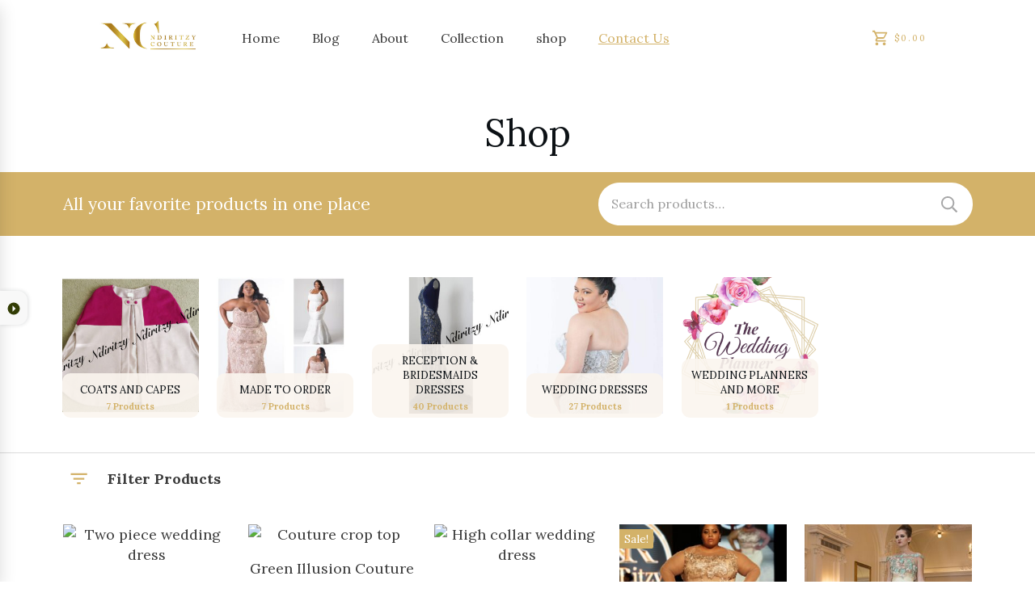

--- FILE ---
content_type: text/html; charset=UTF-8
request_url: https://ndiritzy.com/product-tag/crop-top/
body_size: 60222
content:
<!doctype html>
<html lang="en-US" >
	<head>
		<link rel="profile" href="https://gmpg.org/xfn/11">
		<meta charset="UTF-8">
		<meta name="viewport" content="width=device-width, initial-scale=1">

				<script type="text/javascript">
			window.flatStyles = window.flatStyles || ''

			window.lightspeedOptimizeStylesheet = function () {
				const currentStylesheet = document.querySelector( '.tcb-lightspeed-style:not([data-ls-optimized])' )

				if ( currentStylesheet ) {
					try {
						if ( currentStylesheet.sheet && currentStylesheet.sheet.cssRules ) {
							if ( window.flatStyles ) {
								if ( this.optimizing ) {
									setTimeout( window.lightspeedOptimizeStylesheet.bind( this ), 24 )
								} else {
									this.optimizing = true;

									let rulesIndex = 0;

									while ( rulesIndex < currentStylesheet.sheet.cssRules.length ) {
										const rule = currentStylesheet.sheet.cssRules[ rulesIndex ]
										/* remove rules that already exist in the page */
										if ( rule.type === CSSRule.STYLE_RULE && window.flatStyles.includes( `${rule.selectorText}{` ) ) {
											currentStylesheet.sheet.deleteRule( rulesIndex )
										} else {
											rulesIndex ++
										}
									}
									/* optimize, mark it such, move to the next file, append the styles we have until now */
									currentStylesheet.setAttribute( 'data-ls-optimized', '1' )

									window.flatStyles += currentStylesheet.innerHTML

									this.optimizing = false
								}
							} else {
								window.flatStyles = currentStylesheet.innerHTML
								currentStylesheet.setAttribute( 'data-ls-optimized', '1' )
							}
						}
					} catch ( error ) {
						console.warn( error )
					}

					if ( currentStylesheet.parentElement.tagName !== 'HEAD' ) {
						/* always make sure that those styles end up in the head */
						const stylesheetID = currentStylesheet.id;
						/**
						 * make sure that there is only one copy of the css
						 * e.g display CSS
						 */
						if ( ( ! stylesheetID || ( stylesheetID && ! document.querySelector( `head #${stylesheetID}` ) ) ) ) {
							document.head.prepend( currentStylesheet )
						} else {
							currentStylesheet.remove();
						}
					}
				}
			}

			window.lightspeedOptimizeFlat = function ( styleSheetElement ) {
				if ( document.querySelectorAll( 'link[href*="thrive_flat.css"]' ).length > 1 ) {
					/* disable this flat if we already have one */
					styleSheetElement.setAttribute( 'disabled', true )
				} else {
					/* if this is the first one, make sure he's in head */
					if ( styleSheetElement.parentElement.tagName !== 'HEAD' ) {
						document.head.append( styleSheetElement )
					}
				}
			}
		</script>
		<link rel='stylesheet' id='tcb-style-base-thrive_template-4514'  href='//ndiritzy.com/wp-content/uploads/thrive/tcb-base-css-4514-1664485795.css' type='text/css' media='all' /><style type="text/css" id="tcb-style-template-thrive_template-4514"  onLoad="typeof window.lightspeedOptimizeStylesheet === 'function' && window.lightspeedOptimizeStylesheet()" class="tcb-lightspeed-style">@media (min-width: 300px){.tve-theme-4514 #wrapper{--header-background-width: 100%;--footer-background-width: 100%;--bottom-background-width: 100%;--top-background-width: 100%;--header-content-width: 1080px;background-color: transparent !important;--background-color: transparent !important;--tve-applied-background-color: transparent !important;--tve-off-screen-overlay-color: rgba(0,0,0,0.08) !important;}:not(#layout) .tve-theme-4514 #wrapper{--layout-content-width: 100%;--layout-background-width: 100%;}.tve-theme-4514 #content{padding: 0.5% 6% 6% !important;}:not(#layout) .tve-theme-4514 .main-container{--sidebar-size: 21.17%;}.tve-theme-4514 .main-container{padding: 0px !important;}.tve-theme-4514 .content-section .section-content{padding: 0px !important;}.tve-theme-4514 .content-section .shop-template-wrapper .products{--tve-woo-image-size: 100% !important;}.tve-theme-4514 .content-section .section-background{background-color: transparent !important;--background-color: transparent !important;--tve-applied-background-color: transparent !important;}.tve-theme-4514 .content-section .shop-template-wrapper{padding: 1px !important;margin-left: 0px !important;}:not(#tve) .tve-theme-4514 .content-section [data-css="tve-u-1778ca94d5e"]{padding-top: 0px !important;margin-top: 0px !important;padding-bottom: 0px !important;margin-bottom: 0px !important;font-weight: var(--g-bold-weight,bold) !important;}.tve-theme-4514 .content-section [data-css="tve-u-1778ca97508"]{float: left;z-index: 3;position: relative;--tve-alignment: left;min-width: 229px;margin-top: 0px !important;padding: 8px 1px !important;--tve-applied-min-width: 229px !important;}.tve-theme-4514 .content-section [data-css="tve-u-1778caa04e4"]{font-size: 27px;--tve-alignment: right;--tcb-local-color-icon: var(--tcb-skin-color-0);--tcb-local-color-var: var$(--tcb-skin-color-0);--tve-icon-size: 27px;width: 27px;height: 27px;margin-top: 0px !important;margin-bottom: 0px !important;}.tve-theme-4514 .content-section [data-css="tve-u-1778caa4704"] > .tcb-flex-col > .tcb-col{justify-content: center;}.tve-theme-4514 .content-section [data-css="tve-u-1778caa4704"]{padding: 0px !important;}.tve-theme-4514 .content-section [data-css="tve-u-1778caa520c"]{margin: 0px !important;}.tve-theme-4514 .content-section [data-css="tve-u-1778caa846c"]{float: left;z-index: 3;position: relative;--tve-alignment: left;}.tve-theme-4514 .content-section [data-css="tve-u-1778caa846e"]::after{clear: both;}:not(#tve) .tve-theme-4514 .content-section [data-css="tve-u-1778caa04e4"] > :first-child{color: var(--tcb-skin-color-0);--tve-applied-color: var$(--tcb-skin-color-0);}.tve-theme-4514 .content-section [data-css="tve-u-1778caad0ac"]{max-width: 77.7942%;}.tve-theme-4514 .content-section [data-css="tve-u-1778cab1591"]::after{clear: both;}.tve-theme-4514 .content-section [data-css="tve-u-1778cab2aeb"]{max-width: 22.2%;}.tve-theme-4514 .content-section [data-css="tve-u-1778cabc8a8"]{background-color: transparent !important;--background-color: transparent !important;--tve-applied-background-color: transparent !important;}:not(#tve) .tve-theme-4514 .content-section :not(#tve) .thrv-content-box[data-css="tve-u-1778ca97508"]:hover [data-css="tve-u-1778cabf2ba"] p,:not(#tve) .tve-theme-4514 .content-section :not(#tve) .thrv-content-box[data-css="tve-u-1778ca97508"]:hover [data-css="tve-u-1778cabf2ba"] li,:not(#tve) .tve-theme-4514 .content-section :not(#tve) .thrv-content-box[data-css="tve-u-1778ca97508"]:hover [data-css="tve-u-1778cabf2ba"] blockquote,:not(#tve) .tve-theme-4514 .content-section :not(#tve) .thrv-content-box[data-css="tve-u-1778ca97508"]:hover [data-css="tve-u-1778cabf2ba"] address,:not(#tve) .tve-theme-4514 .content-section :not(#tve) .thrv-content-box[data-css="tve-u-1778ca97508"]:hover [data-css="tve-u-1778cabf2ba"] .tcb-plain-text,:not(#tve) .tve-theme-4514 .content-section :not(#tve) .thrv-content-box[data-css="tve-u-1778ca97508"]:hover [data-css="tve-u-1778cabf2ba"] label,:not(#tve) .tve-theme-4514 .content-section :not(#tve) .thrv-content-box[data-css="tve-u-1778ca97508"]:hover [data-css="tve-u-1778cabf2ba"] h1,:not(#tve) .tve-theme-4514 .content-section :not(#tve) .thrv-content-box[data-css="tve-u-1778ca97508"]:hover [data-css="tve-u-1778cabf2ba"] h2,:not(#tve) .tve-theme-4514 .content-section :not(#tve) .thrv-content-box[data-css="tve-u-1778ca97508"]:hover [data-css="tve-u-1778cabf2ba"] h3,:not(#tve) .tve-theme-4514 .content-section :not(#tve) .thrv-content-box[data-css="tve-u-1778ca97508"]:hover [data-css="tve-u-1778cabf2ba"] h4,:not(#tve) .tve-theme-4514 .content-section :not(#tve) .thrv-content-box[data-css="tve-u-1778ca97508"]:hover [data-css="tve-u-1778cabf2ba"] h5,:not(#tve) .tve-theme-4514 .content-section :not(#tve) .thrv-content-box[data-css="tve-u-1778ca97508"]:hover [data-css="tve-u-1778cabf2ba"] h6{color: var(--tve-color,var(--tcb-skin-color-0)) !important;--tve-applied-color: var$(--tve-color,var$(--tcb-skin-color-0)) !important;--tcb-applied-color: var$(--tcb-skin-color-0) !important;}:not(#tve) .tve-theme-4514 .content-section [data-css="tve-u-1778ca97508"]:hover [data-css="tve-u-1778cabf2ba"]{--tve-color: var(--tcb-skin-color-0) !important;--tve-applied---tve-color: var$(--tcb-skin-color-0) !important;}.tve-theme-4514 .tve-sidebar-close-icon{--tcb-local-color-icon: var(--tcb-skin-color-2);--tcb-local-color-var: var$(--tcb-skin-color-2);--tve-icon-size: 16px;color: var(--tcb-skin-color-2);--tve-applied-color: var$(--tcb-skin-color-2);}.tve-theme-4514 .tve-off-screen-sidebar-trigger{--tve-border-radius: 0px;border-radius: 0px 12px 12px 0px;overflow: hidden;--tve-border-top-right-radius: 12px;--tve-border-bottom-right-radius: 12px;background-color: var(--tcb-skin-color-2) !important;--background-color: var(--tcb-skin-color-2) !important;--tve-applied-background-color: var$(--tcb-skin-color-2) !important;color: var(--tcb-skin-color-3) !important;--tve-applied-color: var$(--tcb-skin-color-3) !important;font-size: 18px !important;border: none !important;--tve-applied-border: none !important;padding-left: 8px !important;padding-right: 8px !important;}.tve-theme-4514 .sidebar-section .section-content{--tve-font-weight: var(--g-regular-weight,normal);--tve-font-family: inherit;padding: 20px !important;}.tve-theme-4514 .sidebar-section [data-css="tve-u-177258ac928"]{margin-top: 40px !important;margin-bottom: 14px !important;}:not(#tve) .tve-theme-4514 .sidebar-section .section-content p,:not(#tve) .tve-theme-4514 .sidebar-section .section-content li,:not(#tve) .tve-theme-4514 .sidebar-section .section-content label,:not(#tve) .tve-theme-4514 .sidebar-section .section-content .tcb-plain-text,:not(#tve) .tve-theme-4514 .sidebar-section .section-content h1,:not(#tve) .tve-theme-4514 .sidebar-section .section-content h2,:not(#tve) .tve-theme-4514 .sidebar-section .section-content h3,:not(#tve) .tve-theme-4514 .sidebar-section .section-content h4,:not(#tve) .tve-theme-4514 .sidebar-section .section-content h5,:not(#tve) .tve-theme-4514 .sidebar-section .section-content h6{font-family: var(--tve-font-family,inherit);}.tve-theme-4514 .sidebar-section [data-css="tve-u-177826599c8"]{max-width: 300px;float: none;margin-left: auto !important;margin-right: auto !important;}:not(#tve) .tve-theme-4514 .sidebar-section [data-css="tve-u-17786b43fee"]{letter-spacing: 2px;font-size: 13px !important;color: var(--tcb-skin-color-0) !important;--tcb-applied-color: var$(--tcb-skin-color-0) !important;--tve-applied-color: var$(--tcb-skin-color-0) !important;padding-top: 0px !important;margin-top: 0px !important;padding-bottom: 0px !important;margin-bottom: 0px !important;}.tve-theme-4514 .sidebar-section [data-css="tve-u-17786b6c6dd"]{--tve-border-radius: 0px;border-radius: 0px;overflow: hidden;--tve-border-width: 1px;border: none;--tve-applied-border: none;margin-top: 0px !important;margin-bottom: 50px !important;padding: 12px 0px 0px !important;}.tve-theme-4514 .sidebar-section .section-background{box-shadow: rgba(0,0,0,0.14) 0px 8px 20px 0px;--tve-applied-box-shadow: 0px 8px 20px 0px rgba(0,0,0,0.14);background-color: rgb(255,255,255) !important;--background-color: rgb(255,255,255) !important;--tve-applied-background-color: rgb(255,255,255) !important;}.tve-theme-4514 .sidebar-section [data-css="tve-u-1778caef17f"]{margin-left: -27px !important;margin-bottom: 50px !important;margin-top: 0px !important;}.tve-theme-4514 .sidebar-section [data-css="tve-u-1778cafe9fd"]{margin-bottom: 50px !important;margin-top: 0px !important;}.tve-theme-4514 .sidebar-section [data-css="tve-u-1778cb0232b"]{margin-top: 40px !important;margin-bottom: 3px !important;}.tve-theme-4514 .bottom-section .section-background{background-color: var(--tcb-skin-color-0) !important;--background-color: var(--tcb-skin-color-0) !important;--tve-applied-background-color: var$(--tcb-skin-color-0) !important;background-image: linear-gradient(226deg,var(--tcb-skin-color-27) 0%,var(--tcb-skin-color-1) 48%),url("https://ndiritzy.com/wp-content/uploads/Ndiritzy-Bridal-Couture-2-scaled.jpg") !important;background-size: auto,cover !important;background-attachment: scroll,scroll !important;--background-image: linear-gradient(226deg,var(--tcb-skin-color-27) 0%,var(--tcb-skin-color-1) 48%),url("https://ndiritzy.com/wp-content/uploads/Ndiritzy-Bridal-Couture-2-scaled.jpg") !important;--background-size: auto,cover !important;--background-position: 50% 50%,50% 52% !important;--background-attachment: scroll,scroll !important;--background-repeat: no-repeat,no-repeat !important;--tve-applied-background-image: linear-gradient(226deg,var$(--tcb-skin-color-27) 0%,var$(--tcb-skin-color-1) 48%),url("https://ndiritzy.com/wp-content/uploads/Ndiritzy-Bridal-Couture-2-scaled.jpg") !important;background-position: 50% 50%,50% 52% !important;background-repeat: no-repeat,no-repeat !important;}:not(#tve) .tve-theme-4514 .bottom-section [data-css="tve-u-1778c302b11"]{letter-spacing: 1px;padding-top: 0px !important;margin-top: 0px !important;padding-bottom: 0px !important;margin-bottom: 0px !important;font-weight: var(--g-bold-weight,bold) !important;font-size: 14px !important;color: var(--tcb-skin-color-22) !important;--tcb-applied-color: var$(--tcb-skin-color-22) !important;--tve-applied-color: var$(--tcb-skin-color-22) !important;}.tve-theme-4514 .bottom-section .section-content{justify-content: center;display: flex;flex-direction: column;--tve-color: var(--tcb-skin-color-3);--tve-applied---tve-color: var$(--tcb-skin-color-3);min-height: 158px !important;padding: 12px 20px !important;}.tve-theme-4514 .bottom-section [data-css="tve-u-1778c306e45"]{max-width: 76.1%;}.tve-theme-4514 .bottom-section [data-css="tve-u-1778c306e5e"]{max-width: 23.9%;}.tve-theme-4514 .bottom-section [data-css="tve-u-1778c307bdd"]{float: right;z-index: 3;position: relative;--tve-alignment: right;margin-top: 0px !important;margin-bottom: 0px !important;}.tve-theme-4514 .bottom-section [data-css="tve-u-1778c307bdd"] .visa-style-4-st0,.tve-theme-4514 .bottom-section [data-css="tve-u-1778c307bdd"] .masterCard-style-4-st0,.tve-theme-4514 .bottom-section [data-css="tve-u-1778c307bdd"] .americanExpress-style-4-st0,.tve-theme-4514 .bottom-section [data-css="tve-u-1778c307bdd"] .payPal-style-4-st0,.tve-theme-4514 .bottom-section [data-css="tve-u-1778c307bdd"] .discover-style-4-st0,.tve-theme-4514 .bottom-section [data-css="tve-u-1778c307bdd"] .bitcoin-style-4-st0,.tve-theme-4514 .bottom-section [data-css="tve-u-1778c307bdd"] .googlePay-style-4-st0,.tve-theme-4514 .bottom-section [data-css="tve-u-1778c307bdd"] .applePay-style-4-st0{fill: rgb(255,255,255);}.tve-theme-4514 .bottom-section [data-css="tve-u-1778c320b9a"] > .tcb-flex-col > .tcb-col{justify-content: center;}.tve-theme-4514 .bottom-section [data-css="tve-u-1778c320b9a"]{padding: 0px !important;}.tve-theme-4514 .bottom-section [data-css="tve-u-1778c3220bc"]{margin: 0px !important;}:not(#tve) .tve-theme-4514 .bottom-section .section-content p,:not(#tve) .tve-theme-4514 .bottom-section .section-content li,:not(#tve) .tve-theme-4514 .bottom-section .section-content label,:not(#tve) .tve-theme-4514 .bottom-section .section-content .tcb-plain-text{color: var(--tve-color,var(--tcb-skin-color-3));--tve-applied-color: var$(--tve-color,var$(--tcb-skin-color-3));--tcb-applied-color: var$(--tcb-skin-color-3);}.tve-theme-4514 .bottom-section [data-css="tve-u-1778cbdca3f"]{--tve-alignment: right;}.tve-theme-4514 .bottom-section [data-css="tve-u-1778cbfcf60"]{--tcb-local-color-f3080: rgba(23,23,22,0.7);--tcb-local-color-f2bba: rgba(23,23,22,0.5);--tcb-local-color-trewq: rgba(23,23,22,0.7);--tcb-local-color-poiuy: rgba(23,23,22,0.35);--tcb-local-color-f83d7: rgba(23,23,22,0.4);--tcb-local-color-frty6: rgba(23,23,22,0.2);--tcb-local-color-flktr: rgba(23,23,22,0.8);margin-top: 0px !important;margin-bottom: 0px !important;}.tve-theme-4514 .bottom-section [data-css="tve-u-1778cbfcf60"] .tve_social_items{font-size: 12px !important;}.tve-theme-4514 .bottom-section [data-css="tve-u-1778cbfe87a"]{font-size: 12px !important;}.tve-theme-4514 .bottom-section [data-css="tve-u-1778cbfe87c"]{font-size: 12px !important;}.tve-theme-4514 .bottom-section [data-css="tve-u-1778cbfe87d"]{font-size: 12px !important;}.tve-theme-4514 .bottom-section [data-css="tve-u-1778cbfe87f"]{font-size: 12px !important;}.tve-theme-4514 .bottom-section [data-css="tve-u-1778cc04979"]::after{clear: both;}.tve-theme-4514 .bottom-section [data-css="tve-u-1778cc05ff9"]{--tve-alignment: right;float: right;z-index: 3;position: relative;}.tve-theme-4514 .bottom-section [data-css="tve-u-1778cc05ffe"]::after{clear: both;}:not(#tve) .tve-theme-4514 .bottom-section [data-css="tve-u-1783ff240de"]{letter-spacing: 1px;padding-top: 0px !important;margin-top: 0px !important;padding-bottom: 0px !important;margin-bottom: 0px !important;font-weight: var(--g-bold-weight,bold) !important;font-size: 14px !important;color: var(--tcb-skin-color-22) !important;--tcb-applied-color: var$(--tcb-skin-color-22) !important;--tve-applied-color: var$(--tcb-skin-color-22) !important;}.tve-theme-4514 .top-section .section-content{display: flex;flex-direction: column;min-height: 1px !important;padding: 40px 0px 0px !important;}.tve-theme-4514 .top-section .section-background{--tve-border-width: 5px;border-bottom-style: none;background-image: none !important;--background-image: none !important;--tve-applied-background-image: none !important;background-color: rgb(255,255,255) !important;--background-color: rgb(255,255,255) !important;--tve-applied-background-color: rgb(255,255,255) !important;}.tve-theme-4514 .top-section [data-css="tve-u-17786ec6a4d"]{--tve-alignment: center;float: none;margin-left: auto !important;margin-right: auto !important;margin-bottom: 18px !important;}:not(#tve) .tve-theme-4514 .top-section [data-css="tve-u-1778b741577"]{padding-top: 0px !important;margin-top: 0px !important;padding-bottom: 0px !important;margin-bottom: 0px !important;font-size: 21px !important;}.tve-theme-4514 .top-section [data-css="tve-u-1778b74f7f6"]{--tve-alignment: right;margin-bottom: 0px !important;}.tve-theme-4514 .top-section [data-css="tve-u-1778b7bab17"]{--tve-border-radius: 111px;border-radius: 111px;overflow: hidden;border: 1px solid rgba(255,255,255,0.5);--tve-applied-border: 1px solid rgba(255,255,255,0.5);--tve-alignment: right;min-width: 455px;float: right;z-index: 3;position: relative;margin-top: 0px !important;margin-bottom: 0px !important;background-color: rgb(255,255,255) !important;--background-color: rgb(255,255,255) !important;--tve-applied-background-color: rgb(255,255,255) !important;padding: 3px !important;--tve-applied-min-width: 455px !important;}.tve-theme-4514 .top-section [data-css="tve-u-1778c8d6c6a"]{padding: 1% 6% !important;}.tve-theme-4514 .top-section [data-css="tve-u-1778c8d7b7e"]{--tve-color: var(--tcb-skin-color-22);--tve-applied---tve-color: var$(--tcb-skin-color-22);margin: 0px !important;background-color: var(--tcb-skin-color-0) !important;--background-color: var(--tcb-skin-color-0) !important;--tve-applied-background-color: var$(--tcb-skin-color-0) !important;}.tve-theme-4514 .top-section [data-css="tve-u-1778c8d6c6a"] > .tcb-flex-col > .tcb-col{justify-content: center;}:not(#tve) .tve-theme-4514 .top-section [data-css="tve-u-1778c8d7b7e"] p,:not(#tve) .tve-theme-4514 .top-section [data-css="tve-u-1778c8d7b7e"] li,:not(#tve) .tve-theme-4514 .top-section [data-css="tve-u-1778c8d7b7e"] blockquote,:not(#tve) .tve-theme-4514 .top-section [data-css="tve-u-1778c8d7b7e"] address,:not(#tve) .tve-theme-4514 .top-section [data-css="tve-u-1778c8d7b7e"] .tcb-plain-text,:not(#tve) .tve-theme-4514 .top-section [data-css="tve-u-1778c8d7b7e"] label,:not(#tve) .tve-theme-4514 .top-section [data-css="tve-u-1778c8d7b7e"] h1,:not(#tve) .tve-theme-4514 .top-section [data-css="tve-u-1778c8d7b7e"] h2,:not(#tve) .tve-theme-4514 .top-section [data-css="tve-u-1778c8d7b7e"] h3,:not(#tve) .tve-theme-4514 .top-section [data-css="tve-u-1778c8d7b7e"] h4,:not(#tve) .tve-theme-4514 .top-section [data-css="tve-u-1778c8d7b7e"] h5,:not(#tve) .tve-theme-4514 .top-section [data-css="tve-u-1778c8d7b7e"] h6{color: var(--tve-color,var(--tcb-skin-color-22));--tve-applied-color: var$(--tve-color,var$(--tcb-skin-color-22));--tcb-applied-color: var$(--tcb-skin-color-22);}:not(#tve) .tve-theme-4514 .top-section [data-css="tve-u-1778c8e87e1"]{padding-top: 0px !important;margin-top: 0px !important;padding-bottom: 0px !important;margin-bottom: 0px !important;color: var(--tcb-skin-color-4) !important;--tcb-applied-color: var$(--tcb-skin-color-4) !important;--tve-applied-color: var$(--tcb-skin-color-4) !important;}.tve-theme-4514 .top-section [data-css="tve-u-1778c8e9126"]{max-width: 50.3%;}.tve-theme-4514 .top-section [data-css="tve-u-1778c8e914a"]{max-width: 49.7%;}.tve-theme-4514 .top-section .tcb-woo-product-categories[data-css="tve-u-1778c96c6a1"] .thrive-product-category-text-wrapper{--tve-border-radius: 10px;border-radius: 10px;overflow: hidden;padding: 7px !important;margin-bottom: 5px !important;background-color: var(--tcb-skin-color-20) !important;--background-color: var(--tcb-skin-color-20) !important;--tve-applied-background-color: var$(--tcb-skin-color-20) !important;}.tve-theme-4514 .top-section .tcb-woo-product-categories[data-css="tve-u-1778c96c6a1"] .thrive-product-category-count{--tve-font-size: 11px;--tve-line-height: 1em;--tve-text-transform: capitalize;--tve-font-weight: var(--g-bold-weight,bold);--tve-color: var(--tcb-skin-color-0);--tve-applied---tve-color: var$(--tcb-skin-color-0);--tcb-applied-color: var$(--tcb-skin-color-0);font-size: var(--tve-font-size,11px) !important;line-height: var(--tve-line-height,1em) !important;padding: 1px !important;text-transform: var(--tve-text-transform,capitalize) !important;font-weight: var(--tve-font-weight,var(--g-bold-weight,bold) ) !important;color: var(--tve-color,var(--tcb-skin-color-0)) !important;--tve-applied-color: var$(--tve-color,var$(--tcb-skin-color-0)) !important;}.tve-theme-4514 .top-section [data-css="tve-u-1778c96c6a1"] .products{--tve-woo-image-size: 100% !important;}.tve-theme-4514 .top-section [data-css="tve-u-1778c96c6a1"]{--tve-border-width: 1px;border-bottom-width: 1px;border-bottom-style: solid;border-bottom-color: rgba(0,0,0,0.14);padding: 4% 6% 2% !important;background-color: rgb(255,255,255) !important;--background-color: rgb(255,255,255) !important;--tve-applied-background-color: rgb(255,255,255) !important;}.tve-theme-4514 .top-section [data-css="tve-u-1778c99efea"]::after{clear: both;}.tve-theme-4514 .top-section .tcb-woo-product-categories[data-css="tve-u-1778c96c6a1"] .woocommerce-loop-category__title{--tve-color: var(--tcb-skin-color-4);--tve-applied---tve-color: var$(--tcb-skin-color-4);--tcb-applied-color: var$(--tcb-skin-color-4);--tve-font-size: 13px;color: var(--tve-color,var(--tcb-skin-color-4)) !important;--tve-applied-color: var$(--tve-color,var$(--tcb-skin-color-4)) !important;font-size: var(--tve-font-size,13px) !important;}}@media (max-width: 1023px){.tve-theme-4514 .content-section .shop-template-wrapper{padding: 0px !important;}.tve-theme-4514 .sidebar-section [data-css="tve-u-177826599c8"]{max-width: 100%;}.tve-theme-4514 .bottom-section .section-content{padding-left: 40px !important;padding-right: 40px !important;}.tve-theme-4514 .top-section .section-content{padding-left: 0px !important;padding-right: 0px !important;padding-top: 30px !important;}.tve-theme-4514 .top-section [data-css="tve-u-1778b7bab17"]{min-width: 261px;--tve-applied-min-width: 261px !important;}:not(#tve) .tve-theme-4514 .top-section [data-css="tve-u-1778b741577"]{font-size: 16px !important;}.tve-theme-4514 .top-section [data-css="tve-u-1778c8d6c6a"]{padding: 7px 40px !important;}.tve-theme-4514 .top-section [data-css="tve-u-1778c96c6a1"]{padding: 20px 40px !important;}.tve-theme-4514 .top-section .tcb-woo-product-categories[data-css="tve-u-1778c96c6a1"] .thrive-product-category-text-wrapper{--tve-border-radius: 10px;border-radius: 10px;overflow: hidden;padding: 10px !important;}.tve-theme-4514 .top-section .tcb-woo-product-categories[data-css="tve-u-1778c96c6a1"] .woocommerce-loop-category__title{--tve-font-size: 14px;font-size: var(--tve-font-size,14px) !important;}}@media (max-width: 767px){.tve-theme-4514 .content-section .shop-template-wrapper{padding: 0px !important;}.tve-theme-4514 .content-section [data-css="tve-u-1778caa4704"]{flex-wrap: nowrap !important;}.tve-theme-4514 #content{padding-left: 4% !important;padding-bottom: 4% !important;padding-right: 4% !important;}.tve-theme-4514 .bottom-section .section-content{padding-left: 20px !important;padding-right: 20px !important;}.tve-theme-4514 .bottom-section [data-css="tve-u-178b7509ac6"]{text-align: center;}.tve-theme-4514 .bottom-section [data-css="tve-u-1778cc05ff9"]{float: none;z-index: 3;position: relative;--tve-alignment: center;margin-left: auto !important;margin-right: auto !important;}.tve-theme-4514 .bottom-section [data-css="tve-u-1778cc05ffe"]::after{clear: both;}.tve-theme-4514 .bottom-section [data-css="tve-u-1778c307bdd"]{float: none;z-index: 3;position: relative;--tve-alignment: center;margin-left: auto !important;margin-right: auto !important;}.tve-theme-4514 .bottom-section [data-css="tve-u-1778cc04979"]::after{clear: both;}.tve-theme-4514 .bottom-section [data-css="tve-u-1778cbfcf60"]{--tve-alignment: center;float: none;margin-left: auto !important;margin-right: auto !important;}.tve-theme-4514 .bottom-section [data-css="tve-u-1778cbdca3f"]{--tve-alignment: center;float: none;margin-left: auto !important;margin-right: auto !important;}.tve-theme-4514 .top-section .section-content{padding-left: 0px !important;padding-right: 0px !important;padding-top: 20px !important;}:not(#tve) .tve-theme-4514 .top-section [data-css="tve-u-1778b741577"]{font-size: 16px !important;line-height: 1.6em !important;}.tve-theme-4514 .top-section [data-css="tve-u-1778b7bab17"]{min-width: 95%;--tve-alignment: center;float: none;--tve-applied-min-width: 95% !important;margin-top: 11px !important;margin-left: auto !important;margin-right: auto !important;}.tve-theme-4514 .top-section [data-css="tve-u-1778c8d6c6a"]{padding: 10px 20px !important;}.tve-theme-4514 .top-section .tcb-woo-product-categories[data-css="tve-u-1778c96c6a1"] .thrive-product-category-text-wrapper{padding: 5px !important;}.tve-theme-4514 .top-section .tcb-woo-product-categories[data-css="tve-u-1778c96c6a1"] .woocommerce-loop-category__title{--tve-font-size: 12px;font-size: var(--tve-font-size,12px) !important;}.tve-theme-4514 .top-section [data-css="tve-u-1778c96c6a1"]{padding-left: 20px !important;padding-right: 20px !important;}.tve-theme-4514 .top-section [data-css="tve-u-178cfcf502e"]{text-align: center;}}</style><meta name='robots' content='index, follow, max-image-preview:large, max-snippet:-1, max-video-preview:-1' />

	<!-- This site is optimized with the Yoast SEO plugin v26.7 - https://yoast.com/wordpress/plugins/seo/ -->
	<title>crop top Archives - Ndiritzy</title>
	<link rel="canonical" href="https://ndiritzy.com/product-tag/crop-top/" />
	<meta property="og:locale" content="en_US" />
	<meta property="og:type" content="article" />
	<meta property="og:title" content="crop top Archives - Ndiritzy" />
	<meta property="og:url" content="https://ndiritzy.com/product-tag/crop-top/" />
	<meta property="og:site_name" content="Ndiritzy" />
	<meta name="twitter:card" content="summary_large_image" />
	<script type="application/ld+json" class="yoast-schema-graph">{"@context":"https://schema.org","@graph":[{"@type":"CollectionPage","@id":"https://ndiritzy.com/product-tag/crop-top/","url":"https://ndiritzy.com/product-tag/crop-top/","name":"crop top Archives - Ndiritzy","isPartOf":{"@id":"https://ndiritzy.com/#website"},"primaryImageOfPage":{"@id":"https://ndiritzy.com/product-tag/crop-top/#primaryimage"},"image":{"@id":"https://ndiritzy.com/product-tag/crop-top/#primaryimage"},"thumbnailUrl":"https://ndiritzy.com/wp-content/uploads/CMT_2974.jpg","breadcrumb":{"@id":"https://ndiritzy.com/product-tag/crop-top/#breadcrumb"},"inLanguage":"en-US"},{"@type":"ImageObject","inLanguage":"en-US","@id":"https://ndiritzy.com/product-tag/crop-top/#primaryimage","url":"https://ndiritzy.com/wp-content/uploads/CMT_2974.jpg","contentUrl":"https://ndiritzy.com/wp-content/uploads/CMT_2974.jpg","width":2500,"height":3750,"caption":"Exquisite Collection"},{"@type":"BreadcrumbList","@id":"https://ndiritzy.com/product-tag/crop-top/#breadcrumb","itemListElement":[{"@type":"ListItem","position":1,"name":"Home","item":"https://ndiritzy.com/"},{"@type":"ListItem","position":2,"name":"crop top"}]},{"@type":"WebSite","@id":"https://ndiritzy.com/#website","url":"https://ndiritzy.com/","name":"Ndiritzy","description":"Plus Size Bridal Couture","potentialAction":[{"@type":"SearchAction","target":{"@type":"EntryPoint","urlTemplate":"https://ndiritzy.com/?s={search_term_string}"},"query-input":{"@type":"PropertyValueSpecification","valueRequired":true,"valueName":"search_term_string"}}],"inLanguage":"en-US"}]}</script>
	<!-- / Yoast SEO plugin. -->


<link rel="alternate" type="application/rss+xml" title="Ndiritzy &raquo; Feed" href="https://ndiritzy.com/feed/" />
<link rel="alternate" type="application/rss+xml" title="Ndiritzy &raquo; Comments Feed" href="https://ndiritzy.com/comments/feed/" />
<link rel="alternate" type="application/rss+xml" title="Ndiritzy &raquo; crop top Tag Feed" href="https://ndiritzy.com/product-tag/crop-top/feed/" />
<style id='wp-img-auto-sizes-contain-inline-css' type='text/css'>
img:is([sizes=auto i],[sizes^="auto," i]){contain-intrinsic-size:3000px 1500px}
/*# sourceURL=wp-img-auto-sizes-contain-inline-css */
</style>
<style id='wp-emoji-styles-inline-css' type='text/css'>

	img.wp-smiley, img.emoji {
		display: inline !important;
		border: none !important;
		box-shadow: none !important;
		height: 1em !important;
		width: 1em !important;
		margin: 0 0.07em !important;
		vertical-align: -0.1em !important;
		background: none !important;
		padding: 0 !important;
	}
/*# sourceURL=wp-emoji-styles-inline-css */
</style>
<style id='wp-block-library-inline-css' type='text/css'>
:root{--wp-block-synced-color:#7a00df;--wp-block-synced-color--rgb:122,0,223;--wp-bound-block-color:var(--wp-block-synced-color);--wp-editor-canvas-background:#ddd;--wp-admin-theme-color:#007cba;--wp-admin-theme-color--rgb:0,124,186;--wp-admin-theme-color-darker-10:#006ba1;--wp-admin-theme-color-darker-10--rgb:0,107,160.5;--wp-admin-theme-color-darker-20:#005a87;--wp-admin-theme-color-darker-20--rgb:0,90,135;--wp-admin-border-width-focus:2px}@media (min-resolution:192dpi){:root{--wp-admin-border-width-focus:1.5px}}.wp-element-button{cursor:pointer}:root .has-very-light-gray-background-color{background-color:#eee}:root .has-very-dark-gray-background-color{background-color:#313131}:root .has-very-light-gray-color{color:#eee}:root .has-very-dark-gray-color{color:#313131}:root .has-vivid-green-cyan-to-vivid-cyan-blue-gradient-background{background:linear-gradient(135deg,#00d084,#0693e3)}:root .has-purple-crush-gradient-background{background:linear-gradient(135deg,#34e2e4,#4721fb 50%,#ab1dfe)}:root .has-hazy-dawn-gradient-background{background:linear-gradient(135deg,#faaca8,#dad0ec)}:root .has-subdued-olive-gradient-background{background:linear-gradient(135deg,#fafae1,#67a671)}:root .has-atomic-cream-gradient-background{background:linear-gradient(135deg,#fdd79a,#004a59)}:root .has-nightshade-gradient-background{background:linear-gradient(135deg,#330968,#31cdcf)}:root .has-midnight-gradient-background{background:linear-gradient(135deg,#020381,#2874fc)}:root{--wp--preset--font-size--normal:16px;--wp--preset--font-size--huge:42px}.has-regular-font-size{font-size:1em}.has-larger-font-size{font-size:2.625em}.has-normal-font-size{font-size:var(--wp--preset--font-size--normal)}.has-huge-font-size{font-size:var(--wp--preset--font-size--huge)}.has-text-align-center{text-align:center}.has-text-align-left{text-align:left}.has-text-align-right{text-align:right}.has-fit-text{white-space:nowrap!important}#end-resizable-editor-section{display:none}.aligncenter{clear:both}.items-justified-left{justify-content:flex-start}.items-justified-center{justify-content:center}.items-justified-right{justify-content:flex-end}.items-justified-space-between{justify-content:space-between}.screen-reader-text{border:0;clip-path:inset(50%);height:1px;margin:-1px;overflow:hidden;padding:0;position:absolute;width:1px;word-wrap:normal!important}.screen-reader-text:focus{background-color:#ddd;clip-path:none;color:#444;display:block;font-size:1em;height:auto;left:5px;line-height:normal;padding:15px 23px 14px;text-decoration:none;top:5px;width:auto;z-index:100000}html :where(.has-border-color){border-style:solid}html :where([style*=border-top-color]){border-top-style:solid}html :where([style*=border-right-color]){border-right-style:solid}html :where([style*=border-bottom-color]){border-bottom-style:solid}html :where([style*=border-left-color]){border-left-style:solid}html :where([style*=border-width]){border-style:solid}html :where([style*=border-top-width]){border-top-style:solid}html :where([style*=border-right-width]){border-right-style:solid}html :where([style*=border-bottom-width]){border-bottom-style:solid}html :where([style*=border-left-width]){border-left-style:solid}html :where(img[class*=wp-image-]){height:auto;max-width:100%}:where(figure){margin:0 0 1em}html :where(.is-position-sticky){--wp-admin--admin-bar--position-offset:var(--wp-admin--admin-bar--height,0px)}@media screen and (max-width:600px){html :where(.is-position-sticky){--wp-admin--admin-bar--position-offset:0px}}

/*# sourceURL=wp-block-library-inline-css */
</style><link rel='stylesheet' id='wc-blocks-style-css' href='https://ndiritzy.com/wp-content/plugins/woocommerce/assets/client/blocks/wc-blocks.css?ver=wc-10.4.3' type='text/css' media='all' />
<style id='global-styles-inline-css' type='text/css'>
:root{--wp--preset--aspect-ratio--square: 1;--wp--preset--aspect-ratio--4-3: 4/3;--wp--preset--aspect-ratio--3-4: 3/4;--wp--preset--aspect-ratio--3-2: 3/2;--wp--preset--aspect-ratio--2-3: 2/3;--wp--preset--aspect-ratio--16-9: 16/9;--wp--preset--aspect-ratio--9-16: 9/16;--wp--preset--color--black: #000000;--wp--preset--color--cyan-bluish-gray: #abb8c3;--wp--preset--color--white: #ffffff;--wp--preset--color--pale-pink: #f78da7;--wp--preset--color--vivid-red: #cf2e2e;--wp--preset--color--luminous-vivid-orange: #ff6900;--wp--preset--color--luminous-vivid-amber: #fcb900;--wp--preset--color--light-green-cyan: #7bdcb5;--wp--preset--color--vivid-green-cyan: #00d084;--wp--preset--color--pale-cyan-blue: #8ed1fc;--wp--preset--color--vivid-cyan-blue: #0693e3;--wp--preset--color--vivid-purple: #9b51e0;--wp--preset--gradient--vivid-cyan-blue-to-vivid-purple: linear-gradient(135deg,rgb(6,147,227) 0%,rgb(155,81,224) 100%);--wp--preset--gradient--light-green-cyan-to-vivid-green-cyan: linear-gradient(135deg,rgb(122,220,180) 0%,rgb(0,208,130) 100%);--wp--preset--gradient--luminous-vivid-amber-to-luminous-vivid-orange: linear-gradient(135deg,rgb(252,185,0) 0%,rgb(255,105,0) 100%);--wp--preset--gradient--luminous-vivid-orange-to-vivid-red: linear-gradient(135deg,rgb(255,105,0) 0%,rgb(207,46,46) 100%);--wp--preset--gradient--very-light-gray-to-cyan-bluish-gray: linear-gradient(135deg,rgb(238,238,238) 0%,rgb(169,184,195) 100%);--wp--preset--gradient--cool-to-warm-spectrum: linear-gradient(135deg,rgb(74,234,220) 0%,rgb(151,120,209) 20%,rgb(207,42,186) 40%,rgb(238,44,130) 60%,rgb(251,105,98) 80%,rgb(254,248,76) 100%);--wp--preset--gradient--blush-light-purple: linear-gradient(135deg,rgb(255,206,236) 0%,rgb(152,150,240) 100%);--wp--preset--gradient--blush-bordeaux: linear-gradient(135deg,rgb(254,205,165) 0%,rgb(254,45,45) 50%,rgb(107,0,62) 100%);--wp--preset--gradient--luminous-dusk: linear-gradient(135deg,rgb(255,203,112) 0%,rgb(199,81,192) 50%,rgb(65,88,208) 100%);--wp--preset--gradient--pale-ocean: linear-gradient(135deg,rgb(255,245,203) 0%,rgb(182,227,212) 50%,rgb(51,167,181) 100%);--wp--preset--gradient--electric-grass: linear-gradient(135deg,rgb(202,248,128) 0%,rgb(113,206,126) 100%);--wp--preset--gradient--midnight: linear-gradient(135deg,rgb(2,3,129) 0%,rgb(40,116,252) 100%);--wp--preset--font-size--small: 13px;--wp--preset--font-size--medium: 20px;--wp--preset--font-size--large: 36px;--wp--preset--font-size--x-large: 42px;--wp--preset--spacing--20: 0.44rem;--wp--preset--spacing--30: 0.67rem;--wp--preset--spacing--40: 1rem;--wp--preset--spacing--50: 1.5rem;--wp--preset--spacing--60: 2.25rem;--wp--preset--spacing--70: 3.38rem;--wp--preset--spacing--80: 5.06rem;--wp--preset--shadow--natural: 6px 6px 9px rgba(0, 0, 0, 0.2);--wp--preset--shadow--deep: 12px 12px 50px rgba(0, 0, 0, 0.4);--wp--preset--shadow--sharp: 6px 6px 0px rgba(0, 0, 0, 0.2);--wp--preset--shadow--outlined: 6px 6px 0px -3px rgb(255, 255, 255), 6px 6px rgb(0, 0, 0);--wp--preset--shadow--crisp: 6px 6px 0px rgb(0, 0, 0);}:where(.is-layout-flex){gap: 0.5em;}:where(.is-layout-grid){gap: 0.5em;}body .is-layout-flex{display: flex;}.is-layout-flex{flex-wrap: wrap;align-items: center;}.is-layout-flex > :is(*, div){margin: 0;}body .is-layout-grid{display: grid;}.is-layout-grid > :is(*, div){margin: 0;}:where(.wp-block-columns.is-layout-flex){gap: 2em;}:where(.wp-block-columns.is-layout-grid){gap: 2em;}:where(.wp-block-post-template.is-layout-flex){gap: 1.25em;}:where(.wp-block-post-template.is-layout-grid){gap: 1.25em;}.has-black-color{color: var(--wp--preset--color--black) !important;}.has-cyan-bluish-gray-color{color: var(--wp--preset--color--cyan-bluish-gray) !important;}.has-white-color{color: var(--wp--preset--color--white) !important;}.has-pale-pink-color{color: var(--wp--preset--color--pale-pink) !important;}.has-vivid-red-color{color: var(--wp--preset--color--vivid-red) !important;}.has-luminous-vivid-orange-color{color: var(--wp--preset--color--luminous-vivid-orange) !important;}.has-luminous-vivid-amber-color{color: var(--wp--preset--color--luminous-vivid-amber) !important;}.has-light-green-cyan-color{color: var(--wp--preset--color--light-green-cyan) !important;}.has-vivid-green-cyan-color{color: var(--wp--preset--color--vivid-green-cyan) !important;}.has-pale-cyan-blue-color{color: var(--wp--preset--color--pale-cyan-blue) !important;}.has-vivid-cyan-blue-color{color: var(--wp--preset--color--vivid-cyan-blue) !important;}.has-vivid-purple-color{color: var(--wp--preset--color--vivid-purple) !important;}.has-black-background-color{background-color: var(--wp--preset--color--black) !important;}.has-cyan-bluish-gray-background-color{background-color: var(--wp--preset--color--cyan-bluish-gray) !important;}.has-white-background-color{background-color: var(--wp--preset--color--white) !important;}.has-pale-pink-background-color{background-color: var(--wp--preset--color--pale-pink) !important;}.has-vivid-red-background-color{background-color: var(--wp--preset--color--vivid-red) !important;}.has-luminous-vivid-orange-background-color{background-color: var(--wp--preset--color--luminous-vivid-orange) !important;}.has-luminous-vivid-amber-background-color{background-color: var(--wp--preset--color--luminous-vivid-amber) !important;}.has-light-green-cyan-background-color{background-color: var(--wp--preset--color--light-green-cyan) !important;}.has-vivid-green-cyan-background-color{background-color: var(--wp--preset--color--vivid-green-cyan) !important;}.has-pale-cyan-blue-background-color{background-color: var(--wp--preset--color--pale-cyan-blue) !important;}.has-vivid-cyan-blue-background-color{background-color: var(--wp--preset--color--vivid-cyan-blue) !important;}.has-vivid-purple-background-color{background-color: var(--wp--preset--color--vivid-purple) !important;}.has-black-border-color{border-color: var(--wp--preset--color--black) !important;}.has-cyan-bluish-gray-border-color{border-color: var(--wp--preset--color--cyan-bluish-gray) !important;}.has-white-border-color{border-color: var(--wp--preset--color--white) !important;}.has-pale-pink-border-color{border-color: var(--wp--preset--color--pale-pink) !important;}.has-vivid-red-border-color{border-color: var(--wp--preset--color--vivid-red) !important;}.has-luminous-vivid-orange-border-color{border-color: var(--wp--preset--color--luminous-vivid-orange) !important;}.has-luminous-vivid-amber-border-color{border-color: var(--wp--preset--color--luminous-vivid-amber) !important;}.has-light-green-cyan-border-color{border-color: var(--wp--preset--color--light-green-cyan) !important;}.has-vivid-green-cyan-border-color{border-color: var(--wp--preset--color--vivid-green-cyan) !important;}.has-pale-cyan-blue-border-color{border-color: var(--wp--preset--color--pale-cyan-blue) !important;}.has-vivid-cyan-blue-border-color{border-color: var(--wp--preset--color--vivid-cyan-blue) !important;}.has-vivid-purple-border-color{border-color: var(--wp--preset--color--vivid-purple) !important;}.has-vivid-cyan-blue-to-vivid-purple-gradient-background{background: var(--wp--preset--gradient--vivid-cyan-blue-to-vivid-purple) !important;}.has-light-green-cyan-to-vivid-green-cyan-gradient-background{background: var(--wp--preset--gradient--light-green-cyan-to-vivid-green-cyan) !important;}.has-luminous-vivid-amber-to-luminous-vivid-orange-gradient-background{background: var(--wp--preset--gradient--luminous-vivid-amber-to-luminous-vivid-orange) !important;}.has-luminous-vivid-orange-to-vivid-red-gradient-background{background: var(--wp--preset--gradient--luminous-vivid-orange-to-vivid-red) !important;}.has-very-light-gray-to-cyan-bluish-gray-gradient-background{background: var(--wp--preset--gradient--very-light-gray-to-cyan-bluish-gray) !important;}.has-cool-to-warm-spectrum-gradient-background{background: var(--wp--preset--gradient--cool-to-warm-spectrum) !important;}.has-blush-light-purple-gradient-background{background: var(--wp--preset--gradient--blush-light-purple) !important;}.has-blush-bordeaux-gradient-background{background: var(--wp--preset--gradient--blush-bordeaux) !important;}.has-luminous-dusk-gradient-background{background: var(--wp--preset--gradient--luminous-dusk) !important;}.has-pale-ocean-gradient-background{background: var(--wp--preset--gradient--pale-ocean) !important;}.has-electric-grass-gradient-background{background: var(--wp--preset--gradient--electric-grass) !important;}.has-midnight-gradient-background{background: var(--wp--preset--gradient--midnight) !important;}.has-small-font-size{font-size: var(--wp--preset--font-size--small) !important;}.has-medium-font-size{font-size: var(--wp--preset--font-size--medium) !important;}.has-large-font-size{font-size: var(--wp--preset--font-size--large) !important;}.has-x-large-font-size{font-size: var(--wp--preset--font-size--x-large) !important;}
/*# sourceURL=global-styles-inline-css */
</style>

<style id='classic-theme-styles-inline-css' type='text/css'>
/*! This file is auto-generated */
.wp-block-button__link{color:#fff;background-color:#32373c;border-radius:9999px;box-shadow:none;text-decoration:none;padding:calc(.667em + 2px) calc(1.333em + 2px);font-size:1.125em}.wp-block-file__button{background:#32373c;color:#fff;text-decoration:none}
/*# sourceURL=/wp-includes/css/classic-themes.min.css */
</style>
<link rel='stylesheet' id='thrive-theme-styles-css' href='https://ndiritzy.com/wp-content/themes/thrive-theme/inc/assets/dist/theme.css?ver=10.8.5' type='text/css' media='all' />
<link rel='stylesheet' id='woocommerce-layout-css' href='https://ndiritzy.com/wp-content/plugins/woocommerce/assets/css/woocommerce-layout.css?ver=10.4.3' type='text/css' media='all' />
<link rel='stylesheet' id='woocommerce-smallscreen-css' href='https://ndiritzy.com/wp-content/plugins/woocommerce/assets/css/woocommerce-smallscreen.css?ver=10.4.3' type='text/css' media='only screen and (max-width: 768px)' />
<link rel='stylesheet' id='woocommerce-general-css' href='https://ndiritzy.com/wp-content/plugins/woocommerce/assets/css/woocommerce.css?ver=10.4.3' type='text/css' media='all' />
<style id='woocommerce-inline-inline-css' type='text/css'>
.woocommerce form .form-row .required { visibility: visible; }
/*# sourceURL=woocommerce-inline-inline-css */
</style>
<link rel='stylesheet' id='cmplz-general-css' href='https://ndiritzy.com/wp-content/plugins/complianz-gdpr/assets/css/cookieblocker.min.css?ver=1767933990' type='text/css' media='all' />
<link rel='stylesheet' id='thrive-theme-woocommerce-css' href='https://ndiritzy.com/wp-content/themes/thrive-theme/inc/assets/dist/woocommerce.css?ver=10.8.5' type='text/css' media='all' />
<link rel='stylesheet' id='thrive-theme-css' href='https://ndiritzy.com/wp-content/themes/thrive-theme/style.css?ver=10.8.5' type='text/css' media='all' />
<link rel='stylesheet' id='select2-css' href='https://ndiritzy.com/wp-content/plugins/woocommerce/assets/css/select2.css?ver=10.4.3' type='text/css' media='all' />
<script type="text/javascript" async src="https://ndiritzy.com/wp-content/plugins/burst-statistics/assets/js/timeme/timeme.min.js?ver=1767933982" id="burst-timeme-js"></script>
<script type="text/javascript" async src="https://ndiritzy.com/wp-content/uploads/burst/js/burst.min.js?ver=1769399299" id="burst-js"></script>
<script type="text/javascript" id="tho-header-js-js-extra">
/* <![CDATA[ */
var THO_Head = {"variations":[],"post_id":"1358","element_tag":"thrive_headline","woo_tag":"tho_woo"};
//# sourceURL=tho-header-js-js-extra
/* ]]> */
</script>
<script type="text/javascript" src="https://ndiritzy.com/wp-content/plugins/thrive-headline-optimizer/frontend/js/header.min.js?ver=2.3.1" id="tho-header-js-js"></script>
<script type="text/javascript" src="https://ndiritzy.com/wp-includes/js/jquery/jquery.min.js?ver=3.7.1" id="jquery-core-js"></script>
<script type="text/javascript" src="https://ndiritzy.com/wp-includes/js/jquery/jquery-migrate.min.js?ver=3.4.1" id="jquery-migrate-js"></script>
<script type="text/javascript" src="https://ndiritzy.com/wp-includes/js/jquery/ui/core.min.js?ver=1.13.3" id="jquery-ui-core-js"></script>
<script type="text/javascript" src="https://ndiritzy.com/wp-includes/js/jquery/ui/menu.min.js?ver=1.13.3" id="jquery-ui-menu-js"></script>
<script type="text/javascript" src="https://ndiritzy.com/wp-includes/js/dist/dom-ready.min.js?ver=f77871ff7694fffea381" id="wp-dom-ready-js"></script>
<script type="text/javascript" src="https://ndiritzy.com/wp-includes/js/dist/hooks.min.js?ver=dd5603f07f9220ed27f1" id="wp-hooks-js"></script>
<script type="text/javascript" src="https://ndiritzy.com/wp-includes/js/dist/i18n.min.js?ver=c26c3dc7bed366793375" id="wp-i18n-js"></script>
<script type="text/javascript" id="wp-i18n-js-after">
/* <![CDATA[ */
wp.i18n.setLocaleData( { 'text direction\u0004ltr': [ 'ltr' ] } );
//# sourceURL=wp-i18n-js-after
/* ]]> */
</script>
<script type="text/javascript" src="https://ndiritzy.com/wp-includes/js/dist/a11y.min.js?ver=cb460b4676c94bd228ed" id="wp-a11y-js"></script>
<script type="text/javascript" src="https://ndiritzy.com/wp-includes/js/jquery/ui/autocomplete.min.js?ver=1.13.3" id="jquery-ui-autocomplete-js"></script>
<script type="text/javascript" src="https://ndiritzy.com/wp-includes/js/imagesloaded.min.js?ver=5.0.0" id="imagesloaded-js"></script>
<script type="text/javascript" src="https://ndiritzy.com/wp-includes/js/masonry.min.js?ver=4.2.2" id="masonry-js"></script>
<script type="text/javascript" src="https://ndiritzy.com/wp-includes/js/jquery/jquery.masonry.min.js?ver=3.1.2b" id="jquery-masonry-js"></script>
<script type="text/javascript" id="tve_frontend-js-extra">
/* <![CDATA[ */
var tve_frontend_options = {"ajaxurl":"https://ndiritzy.com/wp-admin/admin-ajax.php","is_editor_page":"","page_events":[],"is_single":"0","social_fb_app_id":"","dash_url":"https://ndiritzy.com/wp-content/themes/thrive-theme/thrive-dashboard","queried_object":{"term_id":172,"taxonomy":"product_tag"},"query_vars":{"product_tag":"crop-top","certificate_u":""},"$_POST":[],"translations":{"Copy":"Copy","empty_username":"ERROR: The username field is empty.","empty_password":"ERROR: The password field is empty.","empty_login":"ERROR: Enter a username or email address.","min_chars":"At least %s characters are needed","no_headings":"No headings found","registration_err":{"required_field":"\u003Cstrong\u003EError\u003C/strong\u003E: This field is required","required_email":"\u003Cstrong\u003EError\u003C/strong\u003E: Please type your email address","invalid_email":"\u003Cstrong\u003EError\u003C/strong\u003E: The email address isn&#8217;t correct","passwordmismatch":"\u003Cstrong\u003EError\u003C/strong\u003E: Password mismatch"}},"routes":{"posts":"https://ndiritzy.com/wp-json/tcb/v1/posts","video_reporting":"https://ndiritzy.com/wp-json/tcb/v1/video-reporting","courses":"https://ndiritzy.com/wp-json/tva/v1/course_list_element","certificate_search":"https://ndiritzy.com/wp-json/tva/v1/certificate/search","assessments":"https://ndiritzy.com/wp-json/tva/v1/user/assessment"},"nonce":"04aa77cfcf","allow_video_src":"","google_client_id":null,"google_api_key":null,"facebook_app_id":null,"lead_generation_custom_tag_apis":["activecampaign","aweber","convertkit","drip","klicktipp","mailchimp","sendlane","zapier"],"post_request_data":[],"user_profile_nonce":"cd06c35470","ip":"18.118.187.32","current_user":[],"woo_rest_routes":{"shop":"https://ndiritzy.com/wp-json/tcb/v1/woo/render_shop","product_categories":"https://ndiritzy.com/wp-json/tcb/v1/woo/render_product_categories","product_variations":"https://ndiritzy.com/wp-json/tcb/v1/woo/variations"},"conditional_display":{"is_tooltip_dismissed":false},"woocommerce_related_plugins":{"product_addons":false}};
//# sourceURL=tve_frontend-js-extra
/* ]]> */
</script>
<script type="text/javascript" src="https://ndiritzy.com/wp-content/plugins/thrive-visual-editor/editor/js/dist/modules/general.min.js?ver=10.8.5" id="tve_frontend-js"></script>
<script type="text/javascript" src="https://ndiritzy.com/wp-content/plugins/woocommerce/assets/js/js-cookie/js.cookie.min.js?ver=2.1.4-wc.10.4.3" id="wc-js-cookie-js" defer="defer" data-wp-strategy="defer"></script>
<script type="text/javascript" id="wc-cart-fragments-js-extra">
/* <![CDATA[ */
var wc_cart_fragments_params = {"ajax_url":"/wp-admin/admin-ajax.php","wc_ajax_url":"/?wc-ajax=%%endpoint%%","cart_hash_key":"wc_cart_hash_4e5bc0e474efb6cc6a460e0791457ab8","fragment_name":"wc_fragments_4e5bc0e474efb6cc6a460e0791457ab8","request_timeout":"5000"};
//# sourceURL=wc-cart-fragments-js-extra
/* ]]> */
</script>
<script type="text/javascript" src="https://ndiritzy.com/wp-content/plugins/woocommerce/assets/js/frontend/cart-fragments.min.js?ver=10.4.3" id="wc-cart-fragments-js" defer="defer" data-wp-strategy="defer"></script>
<script type="text/javascript" src="https://ndiritzy.com/wp-content/plugins/woocommerce/assets/js/jquery-blockui/jquery.blockUI.min.js?ver=2.7.0-wc.10.4.3" id="wc-jquery-blockui-js" defer="defer" data-wp-strategy="defer"></script>
<script type="text/javascript" id="woocommerce-js-extra">
/* <![CDATA[ */
var woocommerce_params = {"ajax_url":"/wp-admin/admin-ajax.php","wc_ajax_url":"/?wc-ajax=%%endpoint%%","i18n_password_show":"Show password","i18n_password_hide":"Hide password"};
//# sourceURL=woocommerce-js-extra
/* ]]> */
</script>
<script type="text/javascript" src="https://ndiritzy.com/wp-content/plugins/woocommerce/assets/js/frontend/woocommerce.min.js?ver=10.4.3" id="woocommerce-js" defer="defer" data-wp-strategy="defer"></script>
<script type="text/javascript" id="theme-frontend-js-extra">
/* <![CDATA[ */
var thrive_front_localize = {"comments_form":{"error_defaults":{"email":"Email address invalid","url":"Website address invalid","required":"Required field missing"}},"routes":{"posts":"https://ndiritzy.com/wp-json/tcb/v1/posts","frontend":"https://ndiritzy.com/wp-json/ttb/v1/frontend"},"tar_post_url":"?tve=true&action=architect&from_theme=1","is_editor":"","ID":"4514","template_url":"?tve=true&action=architect&from_tar=1358","pagination_url":{"template":"https://ndiritzy.com/product-tag/crop-top/page/[thrive_page_number]/","base":"https://ndiritzy.com/product-tag/crop-top/"},"sidebar_visibility":[],"is_singular":"","is_user_logged_in":""};
//# sourceURL=theme-frontend-js-extra
/* ]]> */
</script>
<script type="text/javascript" src="https://ndiritzy.com/wp-content/themes/thrive-theme/inc/assets/dist/frontend.min.js?ver=10.8.5" id="theme-frontend-js"></script>
<script type="text/javascript" src="https://ndiritzy.com/wp-content/plugins/woocommerce/assets/js/selectWoo/selectWoo.full.min.js?ver=1.0.9-wc.10.4.3" id="selectWoo-js" defer="defer" data-wp-strategy="defer"></script>
<link rel="https://api.w.org/" href="https://ndiritzy.com/wp-json/" /><link rel="alternate" title="JSON" type="application/json" href="https://ndiritzy.com/wp-json/wp/v2/product_tag/172" /><link rel="EditURI" type="application/rsd+xml" title="RSD" href="https://ndiritzy.com/xmlrpc.php?rsd" />
<style>

    /* for unique landing page accent color values,  put any new css added here inside tcb-bridge/js/editor */

    /* accent color */
    #thrive-comments .tcm-color-ac,
    #thrive-comments .tcm-color-ac span {
        color: #03a9f4;
    }

    /* accent color background */
    #thrive-comments .tcm-background-color-ac,
    #thrive-comments .tcm-background-color-ac-h:hover span,
    #thrive-comments .tcm-background-color-ac-active:active {
        background-color: #03a9f4    }

    /* accent color border */
    #thrive-comments .tcm-border-color-ac {
        border-color: #03a9f4;
        outline: none;
    }

    #thrive-comments .tcm-border-color-ac-h:hover {
        border-color: #03a9f4;
    }

    #thrive-comments .tcm-border-bottom-color-ac {
        border-bottom-color: #03a9f4;
    }

    /* accent color fill*/
    #thrive-comments .tcm-svg-fill-ac {
        fill: #03a9f4;
    }

    /* accent color for general elements */

    /* inputs */
    #thrive-comments textarea:focus,
    #thrive-comments input:focus {
        border-color: #03a9f4;
        box-shadow: inset 0 0 3px#03a9f4;
    }

    /* links */
    #thrive-comments a {
        color: #03a9f4;
    }

    /*
	* buttons and login links
	* using id to override the default css border-bottom
	*/
    #thrive-comments button,
    #thrive-comments #tcm-login-up,
    #thrive-comments #tcm-login-down {
        color: #03a9f4;
        border-color: #03a9f4;
    }

    /* general buttons hover and active functionality */
    #thrive-comments button:hover,
    #thrive-comments button:focus,
    #thrive-comments button:active {
        background-color: #03a9f4    }

</style>
<style type="text/css" id="tve_global_variables">:root{--tcb-gradient-0:linear-gradient(90deg, rgba(179, 155, 101, 0.9) 0%, rgb(180,156,102) 58%, rgba(200, 172, 110, 0.52) 100%, rgb(172, 203, 238) 100%);--tcb-background-author-image:url(https://secure.gravatar.com/avatar/58d2fed6f27419d3d488c6dc2007eaa21f6da5388cf0ee78000176a5b83001a3?s=256&d=mm&r=g);--tcb-background-user-image:url();--tcb-background-featured-image-thumbnail:url(https://ndiritzy.com/wp-content/uploads/CMT_2974.jpg);--tcb-skin-color-0:hsla(var(--tcb-theme-main-master-h,2), var(--tcb-theme-main-master-s,84%), var(--tcb-theme-main-master-l,64%), var(--tcb-theme-main-master-a,1));--tcb-skin-color-0-h:var(--tcb-theme-main-master-h,2);--tcb-skin-color-0-s:var(--tcb-theme-main-master-s,84%);--tcb-skin-color-0-l:var(--tcb-theme-main-master-l,64%);--tcb-skin-color-0-a:var(--tcb-theme-main-master-a,1);--tcb-skin-color-1:hsla(calc(var(--tcb-theme-main-master-h,2) - 0 ), calc(var(--tcb-theme-main-master-s,84%) - 4% ), calc(var(--tcb-theme-main-master-l,64%) - 9% ), 0.5);--tcb-skin-color-1-h:calc(var(--tcb-theme-main-master-h,2) - 0 );--tcb-skin-color-1-s:calc(var(--tcb-theme-main-master-s,84%) - 4% );--tcb-skin-color-1-l:calc(var(--tcb-theme-main-master-l,64%) - 9% );--tcb-skin-color-1-a:0.5;--tcb-skin-color-2:rgb(248, 248, 248);--tcb-skin-color-2-h:0;--tcb-skin-color-2-s:0%;--tcb-skin-color-2-l:97%;--tcb-skin-color-2-a:1;--tcb-skin-color-3:hsla(calc(var(--tcb-theme-main-master-h,2) + 30 ), 85%, 13%, 1);--tcb-skin-color-3-h:calc(var(--tcb-theme-main-master-h,2) + 30 );--tcb-skin-color-3-s:85%;--tcb-skin-color-3-l:13%;--tcb-skin-color-3-a:1;--tcb-skin-color-4:rgb(12, 17, 21);--tcb-skin-color-4-h:206;--tcb-skin-color-4-s:27%;--tcb-skin-color-4-l:6%;--tcb-skin-color-4-a:1;--tcb-skin-color-5:rgb(106, 107, 108);--tcb-skin-color-5-h:210;--tcb-skin-color-5-s:0%;--tcb-skin-color-5-l:41%;--tcb-skin-color-5-a:1;--tcb-skin-color-8:hsla(calc(var(--tcb-theme-main-master-h,2) - 0 ), calc(var(--tcb-theme-main-master-s,84%) - 4% ), calc(var(--tcb-theme-main-master-l,64%) - 9% ), 0.18);--tcb-skin-color-8-h:calc(var(--tcb-theme-main-master-h,2) - 0 );--tcb-skin-color-8-s:calc(var(--tcb-theme-main-master-s,84%) - 4% );--tcb-skin-color-8-l:calc(var(--tcb-theme-main-master-l,64%) - 9% );--tcb-skin-color-8-a:0.18;--tcb-skin-color-9:hsla(calc(var(--tcb-theme-main-master-h,2) - 3 ), 56%, 96%, 1);--tcb-skin-color-9-h:calc(var(--tcb-theme-main-master-h,2) - 3 );--tcb-skin-color-9-s:56%;--tcb-skin-color-9-l:96%;--tcb-skin-color-9-a:1;--tcb-skin-color-10:hsla(calc(var(--tcb-theme-main-master-h,2) - 21 ), 100%, 81%, 1);--tcb-skin-color-10-h:calc(var(--tcb-theme-main-master-h,2) - 21 );--tcb-skin-color-10-s:100%;--tcb-skin-color-10-l:81%;--tcb-skin-color-10-a:1;--tcb-skin-color-13:hsla(calc(var(--tcb-theme-main-master-h,2) - 0 ), calc(var(--tcb-theme-main-master-s,84%) - 4% ), calc(var(--tcb-theme-main-master-l,64%) - 28% ), 0.5);--tcb-skin-color-13-h:calc(var(--tcb-theme-main-master-h,2) - 0 );--tcb-skin-color-13-s:calc(var(--tcb-theme-main-master-s,84%) - 4% );--tcb-skin-color-13-l:calc(var(--tcb-theme-main-master-l,64%) - 28% );--tcb-skin-color-13-a:0.5;--tcb-skin-color-14:rgb(230, 230, 230);--tcb-skin-color-14-h:0;--tcb-skin-color-14-s:0%;--tcb-skin-color-14-l:90%;--tcb-skin-color-14-a:1;--tcb-skin-color-16:hsla(calc(var(--tcb-theme-main-master-h,2) - 0 ), 3%, 36%, 1);--tcb-skin-color-16-h:calc(var(--tcb-theme-main-master-h,2) - 0 );--tcb-skin-color-16-s:3%;--tcb-skin-color-16-l:36%;--tcb-skin-color-16-a:1;--tcb-skin-color-18:hsla(calc(var(--tcb-theme-main-master-h,2) - 1 ), calc(var(--tcb-theme-main-master-s,84%) - 5% ), calc(var(--tcb-theme-main-master-l,64%) - 10% ), 0.8);--tcb-skin-color-18-h:calc(var(--tcb-theme-main-master-h,2) - 1 );--tcb-skin-color-18-s:calc(var(--tcb-theme-main-master-s,84%) - 5% );--tcb-skin-color-18-l:calc(var(--tcb-theme-main-master-l,64%) - 10% );--tcb-skin-color-18-a:0.8;--tcb-skin-color-19:hsla(calc(var(--tcb-theme-main-master-h,2) - 3 ), 56%, 96%, 0.85);--tcb-skin-color-19-h:calc(var(--tcb-theme-main-master-h,2) - 3 );--tcb-skin-color-19-s:56%;--tcb-skin-color-19-l:96%;--tcb-skin-color-19-a:0.85;--tcb-skin-color-20:hsla(calc(var(--tcb-theme-main-master-h,2) - 3 ), 56%, 96%, 0.9);--tcb-skin-color-20-h:calc(var(--tcb-theme-main-master-h,2) - 3 );--tcb-skin-color-20-s:56%;--tcb-skin-color-20-l:96%;--tcb-skin-color-20-a:0.9;--tcb-skin-color-21:hsla(calc(var(--tcb-theme-main-master-h,2) - 210 ), calc(var(--tcb-theme-main-master-s,84%) - 84% ), calc(var(--tcb-theme-main-master-l,64%) + 36% ), 1);--tcb-skin-color-21-h:calc(var(--tcb-theme-main-master-h,2) - 210 );--tcb-skin-color-21-s:calc(var(--tcb-theme-main-master-s,84%) - 84% );--tcb-skin-color-21-l:calc(var(--tcb-theme-main-master-l,64%) + 36% );--tcb-skin-color-21-a:1;--tcb-skin-color-22:rgb(255, 255, 255);--tcb-skin-color-22-h:0;--tcb-skin-color-22-s:0%;--tcb-skin-color-22-l:100%;--tcb-skin-color-22-a:1;--tcb-skin-color-23:rgb(32, 65, 71);--tcb-skin-color-23-h:189;--tcb-skin-color-23-s:37%;--tcb-skin-color-23-l:20%;--tcb-skin-color-23-a:1;--tcb-skin-color-24:rgb(59, 59, 59);--tcb-skin-color-24-h:0;--tcb-skin-color-24-s:0%;--tcb-skin-color-24-l:23%;--tcb-skin-color-24-a:1;--tcb-skin-color-25:hsla(calc(var(--tcb-theme-main-master-h,2) - 0 ), calc(var(--tcb-theme-main-master-s,84%) - 1% ), calc(var(--tcb-theme-main-master-l,64%) - 1% ), 0.04);--tcb-skin-color-25-h:calc(var(--tcb-theme-main-master-h,2) - 0 );--tcb-skin-color-25-s:calc(var(--tcb-theme-main-master-s,84%) - 1% );--tcb-skin-color-25-l:calc(var(--tcb-theme-main-master-l,64%) - 1% );--tcb-skin-color-25-a:0.04;--tcb-skin-color-26:hsla(calc(var(--tcb-theme-main-master-h,2) + 1 ), calc(var(--tcb-theme-main-master-s,84%) - 0% ), calc(var(--tcb-theme-main-master-l,64%) - 0% ), 0.12);--tcb-skin-color-26-h:calc(var(--tcb-theme-main-master-h,2) + 1 );--tcb-skin-color-26-s:calc(var(--tcb-theme-main-master-s,84%) - 0% );--tcb-skin-color-26-l:calc(var(--tcb-theme-main-master-l,64%) - 0% );--tcb-skin-color-26-a:0.12;--tcb-skin-color-27:hsla(calc(var(--tcb-theme-main-master-h,2) + 10 ), calc(var(--tcb-theme-main-master-s,84%) - 0% ), calc(var(--tcb-theme-main-master-l,64%) + 7% ), 1);--tcb-skin-color-27-h:calc(var(--tcb-theme-main-master-h,2) + 10 );--tcb-skin-color-27-s:calc(var(--tcb-theme-main-master-s,84%) - 0% );--tcb-skin-color-27-l:calc(var(--tcb-theme-main-master-l,64%) + 7% );--tcb-skin-color-27-a:1;--tcb-skin-color-28:hsla(calc(var(--tcb-theme-main-master-h,2) + 2 ), 43%, 82%, 1);--tcb-skin-color-28-h:calc(var(--tcb-theme-main-master-h,2) + 2 );--tcb-skin-color-28-s:43%;--tcb-skin-color-28-l:82%;--tcb-skin-color-28-a:1;--tcb-skin-color-29:hsla(calc(var(--tcb-theme-main-master-h,2) - 0 ), calc(var(--tcb-theme-main-master-s,84%) - 0% ), calc(var(--tcb-theme-main-master-l,64%) + 1% ), 0.4);--tcb-skin-color-29-h:calc(var(--tcb-theme-main-master-h,2) - 0 );--tcb-skin-color-29-s:calc(var(--tcb-theme-main-master-s,84%) - 0% );--tcb-skin-color-29-l:calc(var(--tcb-theme-main-master-l,64%) + 1% );--tcb-skin-color-29-a:0.4;--tcb-skin-color-30:hsla(calc(var(--tcb-theme-main-master-h,2) - 1 ), calc(var(--tcb-theme-main-master-s,84%) - 1% ), calc(var(--tcb-theme-main-master-l,64%) - 1% ), 0.85);--tcb-skin-color-30-h:calc(var(--tcb-theme-main-master-h,2) - 1 );--tcb-skin-color-30-s:calc(var(--tcb-theme-main-master-s,84%) - 1% );--tcb-skin-color-30-l:calc(var(--tcb-theme-main-master-l,64%) - 1% );--tcb-skin-color-30-a:0.85;--tcb-main-master-h:41;--tcb-main-master-s:55%;--tcb-main-master-l:62%;--tcb-main-master-a:1;--tcb-theme-main-master-h:41;--tcb-theme-main-master-s:55%;--tcb-theme-main-master-l:62%;--tcb-theme-main-master-a:1;}</style>	<noscript><style>.woocommerce-product-gallery{ opacity: 1 !important; }</style></noscript>
	<link type="text/css" rel="stylesheet" class="thrive-external-font" href="https://fonts.googleapis.com/css?family=Lora:400,700&#038;subset=latin&#038;display=swap"><link type="text/css" rel="stylesheet" class="thrive-external-font" href="https://fonts.googleapis.com/css?family=Sen:400,700,800&#038;subset=latin&#038;display=swap"><style type="text/css" id="thrive-default-styles">@media (min-width: 300px) { .tcb-style-wrap ul:not([class*="menu"]), .tcb-style-wrap ol{ padding-top:10px;padding-bottom:10px;margin-top:0px;margin-bottom:0px;font-family:Lora;--tcb-typography-font-family:Lora;--g-regular-weight:400;--g-bold-weight:700;font-weight:var(--g-regular-weight, normal);color:var(--tcb-skin-color-24);--tcb-typography-color:var(--tcb-skin-color-24);--tve-applied-color:var$(--tcb-skin-color-24);--tcb-applied-color:var$(--tcb-skin-color-24);font-size:18px;--tcb-typography-font-size:18px;padding-left:30px;line-height:1.8em;--tcb-typography-line-height:1.8em; }.tcb-style-wrap h1{ font-family:Lora;--tcb-typography-font-family:Lora;--g-regular-weight:400;--g-bold-weight:700;font-weight:var(--g-regular-weight, normal);color:var(--tcb-skin-color-24);--tcb-typography-color:var(--tcb-skin-color-24);--tve-applied-color:var$(--tcb-skin-color-24);--tcb-applied-color:var$(--tcb-skin-color-24);padding-bottom:20px;margin-bottom:0px;font-size:46px;--tcb-typography-font-size:46px;padding-top:0px;margin-top:0px;line-height:1.3em;--tcb-typography-line-height:1.3em; }.tcb-style-wrap h2{ font-family:Lora;--tcb-typography-font-family:Lora;--g-regular-weight:400;font-weight:var(--g-regular-weight, normal);color:var(--tcb-skin-color-24);--tcb-typography-color:var(--tcb-skin-color-24);--tve-applied-color:var$(--tcb-skin-color-24);--tcb-applied-color:var$(--tcb-skin-color-24);padding-bottom:20px;margin-bottom:0px;font-size:42px;--tcb-typography-font-size:42px;padding-top:0px;margin-top:0px;line-height:1.4em;--tcb-typography-line-height:1.4em;--g-bold-weight:700; }.tcb-style-wrap h3{ font-family:Lora;--tcb-typography-font-family:Lora;--g-regular-weight:400;--g-bold-weight:700;font-weight:var(--g-regular-weight, normal);color:var(--tcb-skin-color-24);--tcb-typography-color:var(--tcb-skin-color-24);--tve-applied-color:var$(--tcb-skin-color-24);--tcb-applied-color:var$(--tcb-skin-color-24);font-size:34px;--tcb-typography-font-size:34px;padding-top:0px;padding-bottom:20px;line-height:1.4em;--tcb-typography-line-height:1.4em;background-color:rgba(0, 0, 0, 0);font-style:normal;margin:0px;text-transform:none;border-left-width:0px;border-left-style:none;border-left-color:rgb(32, 65, 71);--tcb-typography-font-weight:var(--g-bold-weight, bold); }.tcb-style-wrap h4{ font-family:Lora;--tcb-typography-font-family:Lora;--g-regular-weight:400;--g-bold-weight:700;font-weight:var(--g-regular-weight, normal);color:var(--tcb-skin-color-24);--tcb-typography-color:var(--tcb-skin-color-24);--tve-applied-color:var$(--tcb-skin-color-24);--tcb-applied-color:var$(--tcb-skin-color-24);padding-bottom:20px;margin-bottom:0px;font-size:28px;--tcb-typography-font-size:28px;padding-top:0px;margin-top:0px;line-height:1.4em;--tcb-typography-line-height:1.4em; }.tcb-style-wrap h5{ font-family:Lora;--tcb-typography-font-family:Lora;--g-regular-weight:400;--g-bold-weight:700;font-weight:var(--g-regular-weight, normal);color:var(--tcb-skin-color-24);--tcb-typography-color:var(--tcb-skin-color-24);--tve-applied-color:var$(--tcb-skin-color-24);--tcb-applied-color:var$(--tcb-skin-color-24);padding-bottom:20px;margin-bottom:0px;font-size:24px;--tcb-typography-font-size:24px;padding-top:0px;margin-top:0px;line-height:1.4em;--tcb-typography-line-height:1.4em; }.tcb-style-wrap h6{ font-family:Lora;--tcb-typography-font-family:Lora;--g-regular-weight:400;--g-bold-weight:700;font-weight:var(--g-regular-weight, normal);color:var(--tcb-skin-color-24);--tcb-typography-color:var(--tcb-skin-color-24);--tve-applied-color:var$(--tcb-skin-color-24);--tcb-applied-color:var$(--tcb-skin-color-24);padding-bottom:20px;margin-bottom:0px;font-size:18px;--tcb-typography-font-size:18px;padding-top:0px;margin-top:0px;line-height:1.4em;--tcb-typography-line-height:1.4em; }.tcb-style-wrap p{ font-family:Lora;--tcb-typography-font-family:Lora;--g-regular-weight:400;--g-bold-weight:700;font-weight:var(--g-regular-weight, normal);color:var(--tcb-skin-color-24);--tcb-typography-color:var(--tcb-skin-color-24);--tve-applied-color:var$(--tcb-skin-color-24);--tcb-applied-color:var$(--tcb-skin-color-24);font-size:18px;--tcb-typography-font-size:18px;padding-top:0px;margin-top:0px;padding-bottom:20px;margin-bottom:0px;line-height:1.8em;--tcb-typography-line-height:1.8em; }:not(.inc) .thrv_text_element a:not(.tcb-button-link), :not(.inc) .tcb-styled-list a, :not(.inc) .tcb-numbered-list a, :not(.inc) .theme-dynamic-list a, .tve-input-option-text a, .tcb-post-content p a, .tcb-post-content li a, .tcb-post-content blockquote a, .tcb-post-content pre a{ font-family:Lora;--tcb-typography-font-family:Lora;--g-regular-weight:400;font-weight:var(--g-regular-weight, normal);--tcb-typography-color:var(--tcb-skin-color-24);--tcb-applied-color:var$(--tcb-skin-color-24);font-size:inherit;--tcb-typography-font-size:18px;line-height:1.8em;--tcb-typography-line-height:1.8em;color:var(--tcb-skin-color-24);--tve-applied-color:var$(--tcb-skin-color-24);--eff-color:rgb(203, 203, 203);--eff-faded:rgba(203, 203, 203, 0.6);--eff-ensure-contrast:rgba(203, 203, 203, 0.6);--eff-ensure-contrast-complement:rgba(203, 203, 203, 0.6);box-shadow:none;border-bottom-style:none;background-image:linear-gradient(var(--eff-color), var(--eff-color));background-size:0px 0.1em;text-decoration:none;animation:0s ease 0s 1 normal none running none;transition:background 0.15s ease-out 0.05s;padding-left:0px;--eff:expand;--tve-applied-box-shadow:none;--tve-applied-background-image:linear-gradient(var$(--eff-color), var$(--eff-color));--tve-font-family:Sen;--g-bold-weight:700;background-position:center bottom;background-repeat:no-repeat; }:not(.inc) .thrv_text_element a:not(.tcb-button-link):hover, :not(.inc) .tcb-styled-list a:hover, :not(.inc) .tcb-numbered-list a:hover, :not(.inc) .theme-dynamic-list a:hover, .tve-input-option-text a:hover, .tcb-post-content p a:hover, .tcb-post-content li a:hover, .tcb-post-content blockquote a:hover, .tcb-post-content pre a:hover { text-decoration:none;background-image:linear-gradient(var(--eff-color), var(--eff-color));background-size:100% 0.1em;box-shadow:none;--tve-applied-box-shadow:none;--tve-applied-background-image:linear-gradient(var$(--eff-color), var$(--eff-color));color:var(--tcb-skin-color-0);--tve-applied-color:var$(--tcb-skin-color-0);background-position:center bottom;background-repeat:no-repeat; }.tcb-style-wrap li:not([class*="menu"]){ font-family:Lora;--tcb-typography-font-family:Lora;--g-regular-weight:400;--g-bold-weight:700;font-weight:var(--g-regular-weight, normal);color:var(--tcb-skin-color-24);--tcb-typography-color:var(--tcb-skin-color-24);--tve-applied-color:var$(--tcb-skin-color-24);--tcb-applied-color:var$(--tcb-skin-color-24);font-size:18px;--tcb-typography-font-size:18px;padding-bottom:8px;margin-bottom:0px;line-height:1.8em;--tcb-typography-line-height:1.8em; }.tcb-style-wrap blockquote{ margin-top:12px;margin-bottom:20px;background-color:var(--tcb-skin-color-20);--background-color:var(--tcb-skin-color-20);--tve-applied-background-color:var$(--tcb-skin-color-20);padding:14px 20px;border-left-style:none;--tve-border-width:1px;border-top:1px solid var(--tcb-skin-color-1);font-family:Lora;--tcb-typography-font-family:Lora;--g-regular-weight:400;--g-bold-weight:700;font-weight:var(--g-regular-weight, normal);color:var(--tcb-skin-color-24);--tcb-typography-color:var(--tcb-skin-color-24);--tve-applied-color:var$(--tcb-skin-color-24);--tcb-applied-color:var$(--tcb-skin-color-24);line-height:1.8em;--tcb-typography-line-height:1.8em; }body, .tcb-plain-text{ color:var(--tcb-skin-color-24);--tcb-typography-color:var(--tcb-skin-color-24);--tve-applied-color:var$(--tcb-skin-color-24);--tcb-applied-color:var$(--tcb-skin-color-24);font-family:Lora;--tcb-typography-font-family:Lora;--g-regular-weight:400;--g-bold-weight:700;font-weight:var(--g-regular-weight, normal); }.tcb-style-wrap pre{ color:var(--tcb-skin-color-24);--tcb-typography-color:var(--tcb-skin-color-24);--tve-applied-color:var$(--tcb-skin-color-24);--tcb-applied-color:var$(--tcb-skin-color-24);font-family:Lora;--tcb-typography-font-family:Lora;--g-regular-weight:400;--g-bold-weight:700;font-weight:var(--g-regular-weight, normal); } }@media (max-width: 1023px) { .tcb-style-wrap h1{ font-size:40px;--tcb-typography-font-size:40px; }.tcb-style-wrap h2{ font-size:34px;--tcb-typography-font-size:34px; }.tcb-style-wrap h3{ font-size:30px;--tcb-typography-font-size:30px; }.tcb-style-wrap h4{ font-size:26px;--tcb-typography-font-size:26px; }.tcb-style-wrap h5{ font-size:22px;--tcb-typography-font-size:22px; } }@media (max-width: 767px) { .tcb-style-wrap ul:not([class*="menu"]), .tcb-style-wrap ol{ padding-top:8px;padding-bottom:8px;padding-left:4px; }.tcb-style-wrap h1{ font-size:30px;--tcb-typography-font-size:30px;padding-bottom:16px;margin-bottom:0px; }.tcb-style-wrap h2{ font-size:26px;--tcb-typography-font-size:26px;padding-bottom:16px;margin-bottom:0px; }.tcb-style-wrap h3{ font-size:24px;--tcb-typography-font-size:24px;padding-bottom:16px;margin-bottom:0px; }.tcb-style-wrap h4{ font-size:22px;--tcb-typography-font-size:22px;padding-bottom:16px;margin-bottom:0px; }.tcb-style-wrap h5{ font-size:19px;--tcb-typography-font-size:19px;padding-bottom:16px;margin-bottom:0px; }.tcb-style-wrap h6{ padding-bottom:16px;margin-bottom:0px; }.tcb-style-wrap p{ padding-bottom:16px;margin-bottom:0px; } }</style>			</head>

	<body data-rsssl=1 class="archive tax-product_tag term-crop-top term-172 wp-theme-thrive-theme theme-thrive-theme woocommerce woocommerce-page woocommerce-no-js tve-theme-4514 thrive-layout-4511" data-burst_id="172" data-burst_type="tax">
<div id="wrapper" class="tcb-style-wrap"><header id="thrive-header" class="thrv_wrapper thrv_symbol thrv_header thrv_symbol_4385 tve-default-state" role="banner"><div class="thrive-shortcode-html thrive-symbol-shortcode tve-default-state" data-symbol-id="4385"><style type="text/css" id="tcb-style-base-tcb_symbol-4385"  onLoad="typeof window.lightspeedOptimizeStylesheet === 'function' && window.lightspeedOptimizeStylesheet()" class="tcb-lightspeed-style">.thrv_widget_menu{position:relative;z-index:10;}.thrv_widget_menu .fixed-menu-item{position:fixed !important;}.thrv_widget_menu.thrv_wrapper{overflow:visible !important;}.thrv_widget_menu li li .tve-item-dropdown-trigger{position:absolute;top:0px;right:0.5em;bottom:0px;}.thrv_widget_menu ul ul{box-sizing:border-box;min-width:100%;}.thrv_widget_menu .tve_w_menu .sub-menu{box-shadow:rgba(0,0,0,0.15) 0px 0px 9px 1px;background-color:rgb(255,255,255);}.thrv_widget_menu .tve_w_menu .sub-menu{visibility:hidden;display:none;}.thrv_widget_menu.tve-active-disabled .tve-state-active{cursor:default !important;}.thrv_widget_menu[class*="tve-custom-menu-switch-icon-"].tve-active-disabled .menu-item-has-children{cursor:pointer;}.tve-m-trigger{display:none;}.tve-m-trigger:focus,.tve-m-trigger:active{outline:none;}.tve-m-trigger .thrv_icon{font-size:33px;width:33px;height:33px;margin:0px auto !important;padding:0.3em !important;}.tve-m-trigger:not(.tve-triggered-icon) .tcb-icon-close{display:none;}.thrv_widget_menu.thrv_wrapper{padding:0px;}.thrv_widget_menu.thrv_wrapper[class*="tve-custom-menu-switch-icon-"]{background-image:none !important;}.thrv_widget_menu.thrv_wrapper[class*="tve-custom-menu-switch-icon-"] li{box-sizing:border-box;text-align:center;}.thrv_widget_menu.thrv_wrapper[class*="tve-custom-menu-switch-icon-"] .thrive-shortcode-html{position:relative;}.thrv_widget_menu.thrv_wrapper[class*="tve-custom-menu-switch-icon-"] .tve-item-dropdown-trigger{position:absolute;top:0px;right:0.8rem;bottom:0px;transition:transform 0.2s ease 0s;height:100% !important;}.thrv_widget_menu.thrv_wrapper[class*="tve-custom-menu-switch-icon-"] .expand-children > a > .tve-item-dropdown-trigger{transform:rotate(180deg);}.thrv_widget_menu.thrv_wrapper[class*="tve-custom-menu-switch-icon-"] .m-icon{margin-left:-1em;}.thrv_widget_menu.thrv_wrapper[class*="tve-custom-menu-switch-icon-"] ul.tve_w_menu li{background-color:inherit;}.thrv_widget_menu.thrv_wrapper[class*="tve-custom-menu-switch-icon-"] ul.tve_w_menu ul{display:none;position:relative;width:100%;left:0px;top:0px;}.thrv_widget_menu.thrv_wrapper[class*="tve-custom-menu-switch-icon-"] ul.tve_w_menu li:not(#increase-spec):not(.ccls){padding:0px;width:100%;margin-top:0px;margin-bottom:0px;margin-left:0px !important;margin-right:0px !important;}.thrv_widget_menu.thrv_wrapper[class*="tve-custom-menu-switch-icon-"] ul.tve_w_menu li:not(#increase-spec):not(.ccls):focus,.thrv_widget_menu.thrv_wrapper[class*="tve-custom-menu-switch-icon-"] ul.tve_w_menu li:not(#increase-spec):not(.ccls):active{outline:none;}.thrv_widget_menu.thrv_wrapper[class*="tve-custom-menu-switch-icon-"] ul.tve_w_menu li:not(#increase-spec):not(.ccls) a{padding:10px 2em;}.tve_editor_page .thrv_widget_menu.thrv_wrapper[class*="tve-custom-menu-switch-icon-"] ul.tve_w_menu{outline:rgb(46,204,113) solid 1px;margin:0px -1px !important;width:calc(100% + 2px) !important;}.thrv_widget_menu.thrv_wrapper[class*="tve-custom-menu-switch-icon-"][class*="light-tmp"] ul.tve_w_menu{background-color:rgb(255,255,255);}.thrv_widget_menu.thrv_wrapper[class*="tve-custom-menu-switch-icon-"][class*="light-tmp"] ul.tve_w_menu .sub-menu{box-shadow:none;}.thrv_widget_menu.thrv_wrapper[class*="tve-custom-menu-switch-icon-"][class*="light-tmp"] ul.tve_w_menu li li{background-color:rgb(250,250,250);box-shadow:none;}.thrv_widget_menu.thrv_wrapper[class*="tve-custom-menu-switch-icon-"][class*="dark-tmp"] ul.tve_w_menu{background-color:rgb(30,30,31);}.thrv_widget_menu.thrv_wrapper[class*="tve-custom-menu-switch-icon-"][class*="dark-tmp"] ul.tve_w_menu li .sub-menu li{background-color:rgb(41,41,42);}.thrv_widget_menu.thrv_wrapper[class*="tve-custom-menu-switch-icon-"][class*="dark-tmp"] ul.tve_w_menu li > a{color:rgb(255,255,255);}.thrv_widget_menu.thrv_wrapper[class*="tve-custom-menu-switch-icon-"].tve-mobile-dropdown ul.tve_w_menu{height:auto;max-height:0px;opacity:0;left:0px;overflow:hidden;width:100%;position:absolute;transition:max-height 0.1s ease 0s,opacity 0.1s ease 0s;}.thrv_widget_menu.thrv_wrapper[class*="tve-custom-menu-switch-icon-"].tve-mobile-dropdown ul.tve_w_menu.tve-m-expanded{opacity:1;max-height:fit-content;max-height:-moz-fit-content;max-height:-moz-fit-content;max-height:fit-content;top:100%;}.thrv_widget_menu.thrv_wrapper[class*="tve-custom-menu-switch-icon-"].tve-mobile-dropdown .tve-m-trigger{position:relative;}.thrv_widget_menu.thrv_wrapper[class*="tve-custom-menu-switch-icon-"].tve-mobile-dropdown .tve-m-trigger .thrv_icon{display:block;transition:opacity 0.3s ease 0s;}.thrv_widget_menu.thrv_wrapper[class*="tve-custom-menu-switch-icon-"].tve-mobile-dropdown .tve-m-trigger .tcb-icon-close{position:absolute;top:0px;left:50%;transform:translateX(-50%);opacity:0;}.thrv_widget_menu.thrv_wrapper[class*="tve-custom-menu-switch-icon-"].tve-mobile-dropdown .tve-m-trigger.tve-triggered-icon .tcb-icon-close{opacity:1;}.thrv_widget_menu.thrv_wrapper[class*="tve-custom-menu-switch-icon-"].tve-mobile-dropdown .tve-m-trigger.tve-triggered-icon .tcb-icon-open{opacity:0;}.thrv_widget_menu.thrv_wrapper[class*="tve-custom-menu-switch-icon-"].tve-mobile-side-right ul.tve_w_menu,.thrv_widget_menu.thrv_wrapper[class*="tve-custom-menu-switch-icon-"].tve-mobile-side-left ul.tve_w_menu,.thrv_widget_menu.thrv_wrapper[class*="tve-custom-menu-switch-icon-"].tve-mobile-side-fullscreen ul.tve_w_menu{top:0px;display:block;height:100vh;padding:60px;position:fixed;transition:left 0.2s ease 0s;width:80vw !important;overflow:hidden auto !important;}.thrv_widget_menu.thrv_wrapper[class*="tve-custom-menu-switch-icon-"].tve-mobile-side-right ul.tve_w_menu::-webkit-scrollbar,.thrv_widget_menu.thrv_wrapper[class*="tve-custom-menu-switch-icon-"].tve-mobile-side-left ul.tve_w_menu::-webkit-scrollbar,.thrv_widget_menu.thrv_wrapper[class*="tve-custom-menu-switch-icon-"].tve-mobile-side-fullscreen ul.tve_w_menu::-webkit-scrollbar{width:14px;height:8px;}.thrv_widget_menu.thrv_wrapper[class*="tve-custom-menu-switch-icon-"].tve-mobile-side-right ul.tve_w_menu::-webkit-scrollbar-track,.thrv_widget_menu.thrv_wrapper[class*="tve-custom-menu-switch-icon-"].tve-mobile-side-left ul.tve_w_menu::-webkit-scrollbar-track,.thrv_widget_menu.thrv_wrapper[class*="tve-custom-menu-switch-icon-"].tve-mobile-side-fullscreen ul.tve_w_menu::-webkit-scrollbar-track{background-color:transparent;}.thrv_widget_menu.thrv_wrapper[class*="tve-custom-menu-switch-icon-"].tve-mobile-side-right ul.tve_w_menu::-webkit-scrollbar-thumb,.thrv_widget_menu.thrv_wrapper[class*="tve-custom-menu-switch-icon-"].tve-mobile-side-left ul.tve_w_menu::-webkit-scrollbar-thumb,.thrv_widget_menu.thrv_wrapper[class*="tve-custom-menu-switch-icon-"].tve-mobile-side-fullscreen ul.tve_w_menu::-webkit-scrollbar-thumb{height:23px;border:4px solid rgba(0,0,0,0);background-clip:padding-box;border-radius:7px;background-color:rgba(0,0,0,0.15);-webkit-box-shadow:rgba(0,0,0,0.05) -1px -1px 0px inset,rgba(0,0,0,0.05) 1px 1px 0px inset;}.thrv_widget_menu.thrv_wrapper[class*="tve-custom-menu-switch-icon-"].tve-mobile-side-right ul.tve_w_menu.tve-m-expanded,.thrv_widget_menu.thrv_wrapper[class*="tve-custom-menu-switch-icon-"].tve-mobile-side-left ul.tve_w_menu.tve-m-expanded,.thrv_widget_menu.thrv_wrapper[class*="tve-custom-menu-switch-icon-"].tve-mobile-side-fullscreen ul.tve_w_menu.tve-m-expanded{box-shadow:rgba(0,0,0,0.15) 0px 0px 9px 1px;}.admin-bar .thrv_widget_menu.thrv_wrapper[class*="tve-custom-menu-switch-icon-"].tve-mobile-side-right ul.tve_w_menu,.admin-bar .thrv_widget_menu.thrv_wrapper[class*="tve-custom-menu-switch-icon-"].tve-mobile-side-left ul.tve_w_menu,.admin-bar .thrv_widget_menu.thrv_wrapper[class*="tve-custom-menu-switch-icon-"].tve-mobile-side-fullscreen ul.tve_w_menu{top:32px;height:calc(-32px + 100vh);}.thrv_widget_menu.thrv_wrapper[class*="tve-custom-menu-switch-icon-"].tve-mobile-side-right .tve-m-trigger .tcb-icon-close,.thrv_widget_menu.thrv_wrapper[class*="tve-custom-menu-switch-icon-"].tve-mobile-side-left .tve-m-trigger .tcb-icon-close,.thrv_widget_menu.thrv_wrapper[class*="tve-custom-menu-switch-icon-"].tve-mobile-side-fullscreen .tve-m-trigger .tcb-icon-close{display:block;position:fixed;z-index:99;top:0px;left:0px;transform:translateX(-100%);transition:left 0.2s ease 0s;}.admin-bar .thrv_widget_menu.thrv_wrapper[class*="tve-custom-menu-switch-icon-"].tve-mobile-side-right .tve-m-trigger .tcb-icon-close,.admin-bar .thrv_widget_menu.thrv_wrapper[class*="tve-custom-menu-switch-icon-"].tve-mobile-side-left .tve-m-trigger .tcb-icon-close,.admin-bar .thrv_widget_menu.thrv_wrapper[class*="tve-custom-menu-switch-icon-"].tve-mobile-side-fullscreen .tve-m-trigger .tcb-icon-close{top:32px;}.thrv_widget_menu.thrv_wrapper[class*="tve-custom-menu-switch-icon-"].tve-mobile-side-right .tve-triggered-icon .tcb-icon-open,.thrv_widget_menu.thrv_wrapper[class*="tve-custom-menu-switch-icon-"].tve-mobile-side-left .tve-triggered-icon .tcb-icon-open,.thrv_widget_menu.thrv_wrapper[class*="tve-custom-menu-switch-icon-"].tve-mobile-side-fullscreen .tve-triggered-icon .tcb-icon-open{display:block;}.thrv_widget_menu.thrv_wrapper[class*="tve-custom-menu-switch-icon-"].tve-mobile-side-right[class*="light-tmp-third"] .tcb-icon-close,.thrv_widget_menu.thrv_wrapper[class*="tve-custom-menu-switch-icon-"].tve-mobile-side-left[class*="light-tmp-third"] .tcb-icon-close,.thrv_widget_menu.thrv_wrapper[class*="tve-custom-menu-switch-icon-"].tve-mobile-side-fullscreen[class*="light-tmp-third"] .tcb-icon-close{color:rgb(255,255,255);}.thrv_widget_menu.thrv_wrapper[class*="tve-custom-menu-switch-icon-"].tve-mobile-side-right[class*="light-tmp"],.thrv_widget_menu.thrv_wrapper[class*="tve-custom-menu-switch-icon-"].tve-mobile-side-left[class*="light-tmp"],.thrv_widget_menu.thrv_wrapper[class*="tve-custom-menu-switch-icon-"].tve-mobile-side-fullscreen[class*="light-tmp"]{background-color:rgb(255,255,255);}.thrv_widget_menu.thrv_wrapper[class*="tve-custom-menu-switch-icon-"].tve-mobile-side-right[class*="dark-tmp"] ul.tve_w_menu.tve-m-expanded,.thrv_widget_menu.thrv_wrapper[class*="tve-custom-menu-switch-icon-"].tve-mobile-side-left[class*="dark-tmp"] ul.tve_w_menu.tve-m-expanded,.thrv_widget_menu.thrv_wrapper[class*="tve-custom-menu-switch-icon-"].tve-mobile-side-fullscreen[class*="dark-tmp"] ul.tve_w_menu.tve-m-expanded{background-color:rgb(57,57,57);}.thrv_widget_menu.thrv_wrapper[class*="tve-custom-menu-switch-icon-"].tve-mobile-side-left ul.tve_w_menu{left:-100%;}.thrv_widget_menu.thrv_wrapper[class*="tve-custom-menu-switch-icon-"].tve-mobile-side-left ul.tve_w_menu.tve-m-expanded{left:0px;}.thrv_widget_menu.thrv_wrapper[class*="tve-custom-menu-switch-icon-"].tve-mobile-side-left .tve-m-trigger.tve-triggered-icon .tcb-icon-close{left:80vw;}.thrv_widget_menu.thrv_wrapper[class*="tve-custom-menu-switch-icon-"].tve-mobile-side-fullscreen ul.tve_w_menu{left:-100%;}.thrv_widget_menu.thrv_wrapper[class*="tve-custom-menu-switch-icon-"].tve-mobile-side-fullscreen ul.tve_w_menu.tve-m-expanded{left:0px;width:100vw !important;}.thrv_widget_menu.thrv_wrapper[class*="tve-custom-menu-switch-icon-"].tve-mobile-side-fullscreen .tve-m-trigger.tve-triggered-icon .tcb-icon-close{left:100%;}.thrv_widget_menu.thrv_wrapper[class*="tve-custom-menu-switch-icon-"].tve-mobile-side-right ul.tve_w_menu{left:calc(100% + 4px);}.thrv_widget_menu.thrv_wrapper[class*="tve-custom-menu-switch-icon-"].tve-mobile-side-right ul.tve_w_menu.tve-m-expanded{left:20vw;}.thrv_widget_menu.thrv_wrapper[class*="tve-custom-menu-switch-icon-"].tve-mobile-side-right .tve-m-trigger .tcb-icon-close{left:100%;transform:none;}.thrv_widget_menu.thrv_wrapper[class*="tve-custom-menu-switch-icon-"].tve-mobile-side-right .tve-m-trigger.tve-triggered-icon .tcb-icon-close{left:20vw;}.thrv_widget_menu.thrv_wrapper[class*="tve-custom-menu-switch-icon-"][class*="light-tmp-third"] ul.tve_w_menu{background-color:rgb(57,163,209);}.thrv_widget_menu.thrv_wrapper[class*="tve-custom-menu-switch-icon-"][class*="light-tmp-third"] ul.tve_w_menu li > a{color:rgb(255,255,255);}.thrv_widget_menu.thrv_wrapper ul.tve_w_menu{display:flex;justify-content:center;align-items:center;flex-wrap:wrap;}.thrv_widget_menu.thrv_wrapper ul.tve_w_menu.tve_vertical{display:inline-block;box-sizing:border-box;}.thrv_widget_menu.thrv_wrapper ul.tve_w_menu.tve_vertical li.expand-children{overflow:visible;}.thrv_widget_menu.thrv_wrapper ul.tve_w_menu.tve_vertical li.expand-children > .sub-menu{visibility:visible;}.thrv_widget_menu.thrv_wrapper ul.tve_w_menu.tve_vertical ul{position:relative;}.thrv_widget_menu.thrv_wrapper ul.tve_w_menu.tve_vertical ul ul{top:0px;left:0px;}.thrv_widget_menu.thrv_wrapper ul.tve_w_menu.tve_vertical ul li{position:relative;}.thrv_widget_menu.thrv_wrapper ul.tve_w_menu.tve_vertical .tcb-menu-logo-wrap{display:none !important;}.thrv_widget_menu.thrv_wrapper ul.tve_w_menu.tve_horizontal li:hover,.thrv_widget_menu.thrv_wrapper ul.tve_w_menu.tve_horizontal li.expand-children{overflow:visible;}.thrv_widget_menu.thrv_wrapper ul.tve_w_menu.tve_horizontal li:hover > .sub-menu,.thrv_widget_menu.thrv_wrapper ul.tve_w_menu.tve_horizontal li:hover .tcb-mega-drop-inner > ul,.thrv_widget_menu.thrv_wrapper ul.tve_w_menu.tve_horizontal li.expand-children > .sub-menu,.thrv_widget_menu.thrv_wrapper ul.tve_w_menu.tve_horizontal li.expand-children .tcb-mega-drop-inner > ul{visibility:visible;}.thrv_widget_menu.thrv_wrapper ul.tve_w_menu > li{flex:0 1 auto;cursor:pointer;}.thrv_widget_menu.thrv_wrapper ul.tve_w_menu > li a:focus{outline:none;}.thrv_widget_menu.thrv_wrapper ul.tve_w_menu li > a:not(.tcb-logo){font-size:16px;line-height:2em;box-shadow:none;letter-spacing:initial;color:inherit !important;text-decoration:inherit !important;}.thrv_widget_menu.thrv_wrapper ul.tve_w_menu .sub-menu li{padding:0px;}.thrv_widget_menu.thrv_wrapper ul.tve_w_menu .sub-menu li a:hover{background-color:transparent;}.thrv_widget_menu.thrv_wrapper ul.tve_w_menu .tve-dropdown-icon-down{display:none;}.thrv_widget_menu.thrv_wrapper li.c-brackets > a::before,.thrv_widget_menu.thrv_wrapper li.c-brackets > a::after,.thrv_widget_menu.thrv_wrapper li.c-brackets .tve-hover-anim::before,.thrv_widget_menu.thrv_wrapper li.c-brackets .tve-hover-anim::after{transition:height 0.3s ease 0s,opacity 0.3s ease 0s,transform 0.3s ease 0s;background-color:currentcolor;box-sizing:border-box;display:inline-block;border-color:inherit;pointer-events:none;position:absolute;font-weight:100;width:100%;content:"";opacity:0;height:1px;left:0px;top:0px;}.thrv_widget_menu.thrv_wrapper li.c-brackets:hover > a::before,.thrv_widget_menu.thrv_wrapper li.c-brackets:hover > a::after,.thrv_widget_menu.thrv_wrapper li.c-brackets:hover .tve-hover-anim::before,.thrv_widget_menu.thrv_wrapper li.c-brackets:hover .tve-hover-anim::after{opacity:1;}.thrv_widget_menu.thrv_wrapper li.c-brackets > a::before,.thrv_widget_menu.thrv_wrapper li.c-brackets > a::after,.thrv_widget_menu.thrv_wrapper li.c-brackets .tve-hover-anim::before,.thrv_widget_menu.thrv_wrapper li.c-brackets .tve-hover-anim::after{background-image:none;font-size:1em;height:100%;top:0px;bottom:0px;justify-content:center;align-items:center;position:absolute;width:0.3em;display:inline-flex !important;}.thrv_widget_menu.thrv_wrapper li.c-brackets > a::before,.thrv_widget_menu.thrv_wrapper li.c-brackets .tve-hover-anim::before{content:"[";left:-0.5em;transform:translateX(1.25em);}.thrv_widget_menu.thrv_wrapper li.c-brackets > a::after,.thrv_widget_menu.thrv_wrapper li.c-brackets .tve-hover-anim::after{content:"]";right:-0.5em;left:auto;transform:translateX(-1.25em);}.thrv_widget_menu.thrv_wrapper li.c-brackets:hover > a::before,.thrv_widget_menu.thrv_wrapper li.c-brackets:hover > a::after,.thrv_widget_menu.thrv_wrapper li.c-brackets:hover .tve-hover-anim::before,.thrv_widget_menu.thrv_wrapper li.c-brackets:hover .tve-hover-anim::after{transform:translateX(0px);}.thrv_widget_menu.thrv_wrapper li.c-underline > a::before,.thrv_widget_menu.thrv_wrapper li.c-underline > a::after,.thrv_widget_menu.thrv_wrapper li.c-underline .tve-hover-anim::before,.thrv_widget_menu.thrv_wrapper li.c-underline .tve-hover-anim::after{transition:height 0.3s ease 0s,opacity 0.3s ease 0s,transform 0.3s ease 0s;background-color:currentcolor;box-sizing:border-box;display:inline-block;border-color:inherit;pointer-events:none;position:absolute;font-weight:100;width:100%;content:"";opacity:0;height:1px;left:0px;top:0px;}.thrv_widget_menu.thrv_wrapper li.c-underline:hover > a::before,.thrv_widget_menu.thrv_wrapper li.c-underline:hover > a::after,.thrv_widget_menu.thrv_wrapper li.c-underline:hover .tve-hover-anim::before,.thrv_widget_menu.thrv_wrapper li.c-underline:hover .tve-hover-anim::after{opacity:1;}.thrv_widget_menu.thrv_wrapper li.c-underline > a::after,.thrv_widget_menu.thrv_wrapper li.c-underline .tve-hover-anim::after{transform:translate(-50%,-10px);height:2px;width:40%;top:105%;left:50%;}.thrv_widget_menu.thrv_wrapper li.c-underline:hover > a::after,.thrv_widget_menu.thrv_wrapper li.c-underline:hover .tve-hover-anim::after{transform:translate(-50%,-5px);height:1px;}.thrv_widget_menu.thrv_wrapper li.c-underline:hover > a::before,.thrv_widget_menu.thrv_wrapper li.c-underline:hover .tve-hover-anim::before{display:none;}.thrv_widget_menu.thrv_wrapper li.c-double > a::before,.thrv_widget_menu.thrv_wrapper li.c-double > a::after,.thrv_widget_menu.thrv_wrapper li.c-double .tve-hover-anim::before,.thrv_widget_menu.thrv_wrapper li.c-double .tve-hover-anim::after{transition:height 0.3s ease 0s,opacity 0.3s ease 0s,transform 0.3s ease 0s;background-color:currentcolor;box-sizing:border-box;display:inline-block;border-color:inherit;pointer-events:none;position:absolute;font-weight:100;width:100%;content:"";opacity:0;height:1px;left:0px;top:0px;}.thrv_widget_menu.thrv_wrapper li.c-double:hover > a::before,.thrv_widget_menu.thrv_wrapper li.c-double:hover > a::after,.thrv_widget_menu.thrv_wrapper li.c-double:hover .tve-hover-anim::before,.thrv_widget_menu.thrv_wrapper li.c-double:hover .tve-hover-anim::after{opacity:1;}.thrv_widget_menu.thrv_wrapper li.c-double > a::before,.thrv_widget_menu.thrv_wrapper li.c-double .tve-hover-anim::before{display:block !important;transform:translateY(-10px) !important;top:4px !important;}.thrv_widget_menu.thrv_wrapper li.c-double > a::after,.thrv_widget_menu.thrv_wrapper li.c-double .tve-hover-anim::after{transform:translateY(10px);top:calc(100% - 6px);}.thrv_widget_menu.thrv_wrapper li.c-double:hover > a::before,.thrv_widget_menu.thrv_wrapper li.c-double:hover > a::after,.thrv_widget_menu.thrv_wrapper li.c-double:hover .tve-hover-anim::before,.thrv_widget_menu.thrv_wrapper li.c-double:hover .tve-hover-anim::after{transform:translateY(0px) !important;}.thrv_widget_menu.thrv_wrapper li.c-thick > a::before,.thrv_widget_menu.thrv_wrapper li.c-thick > a::after,.thrv_widget_menu.thrv_wrapper li.c-thick .tve-hover-anim::before,.thrv_widget_menu.thrv_wrapper li.c-thick .tve-hover-anim::after{transition:height 0.3s ease 0s,opacity 0.3s ease 0s,transform 0.3s ease 0s;background-color:currentcolor;box-sizing:border-box;display:inline-block;border-color:inherit;pointer-events:none;position:absolute;font-weight:100;width:100%;content:"";opacity:0;height:1px;left:0px;top:0px;}.thrv_widget_menu.thrv_wrapper li.c-thick:hover > a::before,.thrv_widget_menu.thrv_wrapper li.c-thick:hover > a::after,.thrv_widget_menu.thrv_wrapper li.c-thick:hover .tve-hover-anim::before,.thrv_widget_menu.thrv_wrapper li.c-thick:hover .tve-hover-anim::after{opacity:1;}.thrv_widget_menu.thrv_wrapper li.c-thick > a::after,.thrv_widget_menu.thrv_wrapper li.c-thick .tve-hover-anim::after{transform:translate(-50%,-10px);width:50%;top:105%;left:50%;}.thrv_widget_menu.thrv_wrapper li.c-thick:hover > a::after,.thrv_widget_menu.thrv_wrapper li.c-thick:hover .tve-hover-anim::after{transform:translate(-50%,-5px);height:4px;}.thrv_widget_menu.thrv_wrapper li.c-thick:hover > a::before,.thrv_widget_menu.thrv_wrapper li.c-thick:hover .tve-hover-anim::before{display:none;}.thrv_widget_menu.thrv_wrapper .tve_w_menu .tve-disabled-text-inner{flex:1 1 auto;display:inline-block;max-width:100%;overflow:hidden;text-overflow:ellipsis;white-space:nowrap;}.thrv_widget_menu.thrv_wrapper .tve_w_menu .m-icon{display:flex;justify-content:center;align-items:center;flex:0 0 1em;width:1em;height:1em;margin-right:8px;margin-bottom:2px;}.thrv_widget_menu.thrv_wrapper .tve_w_menu .m-icon svg{width:100%;height:100%;line-height:1em;stroke-width:0px;stroke:currentcolor;fill:currentcolor;}.thrv_widget_menu.thrv_wrapper.tve-regular .tve_w_menu.tve_vertical{width:100%;}.thrv_widget_menu.thrv_wrapper.tve-regular .tve_w_menu.tve_vertical ul{width:100%;}.thrv_widget_menu.thrv_wrapper.tve-regular .tve_w_menu.tve_vertical li{display:block;}.thrv_widget_menu.thrv_wrapper.tve-regular .tve_w_menu.tve_vertical > li ul{padding:0px;}.thrv_widget_menu.thrv_wrapper.tve-regular .tve_w_menu.tve_vertical li.expand-children > ul{display:block;visibility:visible;}.thrv_widget_menu.thrv_wrapper.tve-regular .tve_w_menu.tve_horizontal li:hover > ul,.thrv_widget_menu.thrv_wrapper.tve-regular .tve_w_menu.tve_horizontal li.expand-children > ul{display:block;}div:not(#increase-specificity) .thrv_widget_menu.thrv_wrapper.tve-regular .tve_w_menu.tve_horizontal > li:first-child{margin-left:0px !important;}div:not(#increase-specificity) .thrv_widget_menu.thrv_wrapper.tve-regular .tve_w_menu.tve_horizontal > li:last-child{margin-right:0px !important;}.thrv_widget_menu.thrv_wrapper.tve-regular .tve_w_menu li{overflow:hidden;display:flex;justify-content:center;flex-direction:column;}.thrv_widget_menu.thrv_wrapper.tve-regular .tve_w_menu li li > a .tve-item-dropdown-trigger svg{transform:rotate(-90deg);}.thrv_widget_menu.thrv_wrapper.tve-regular .tve_w_menu li li.menu-item-has-children > a{padding:2px 1.5em 2px 15px;}.thrv_widget_menu.thrv_wrapper.tve-regular .tve_w_menu li li.menu-item-has-children > a .tve-item-dropdown-trigger{right:0.25em;}.thrv_widget_menu.thrv_wrapper.tve-regular:not(.tcb-mega-std).da-fade ul.tve_vertical li > ul{float:left;transition:max-height 0s ease 0s,opacity 0.2s ease 0s;}.thrv_widget_menu.thrv_wrapper.tve-regular:not(.tcb-mega-std).da-fade ul.tve_vertical li:not(.expand-children):hover > ul{visibility:hidden;max-height:0px;opacity:0;}.thrv_widget_menu.thrv_wrapper.tve-regular:not(.tcb-mega-std).da-fade ul.tve_vertical li:not(.expand-children):hover > ul > li{max-height:0px;}.thrv_widget_menu.thrv_wrapper.tve-regular:not(.tcb-mega-std).da-fade ul > li ul{max-height:0px;visibility:hidden;opacity:0;}.thrv_widget_menu.thrv_wrapper.tve-regular:not(.tcb-mega-std).da-fade ul > li:hover > ul,.thrv_widget_menu.thrv_wrapper.tve-regular:not(.tcb-mega-std).da-fade ul > li.expand-children > ul{visibility:visible;max-height:fit-content;max-height:-moz-fit-content;max-height:-moz-fit-content;max-height:fit-content;opacity:1;}.thrv_widget_menu.thrv_wrapper.tve-regular:not(.tcb-mega-std).da-fade ul > li:hover > ul > li,.thrv_widget_menu.thrv_wrapper.tve-regular:not(.tcb-mega-std).da-fade ul > li.expand-children > ul > li{max-height:fit-content;max-height:-moz-fit-content;max-height:-moz-fit-content;max-height:fit-content;}.thrv_widget_menu.thrv_wrapper.tve-regular:not(.tcb-mega-std).da-fade ul > li ul{transition:all 0.2s ease 0s;}.thrv_widget_menu.thrv_wrapper.tve-regular:not(.tcb-mega-std).da-slide1 ul.tve_vertical li ul{float:left;}.thrv_widget_menu.thrv_wrapper.tve-regular:not(.tcb-mega-std).da-slide1 ul.tve_vertical li:not(.expand-children):hover > ul > li{opacity:0;height:0px;overflow:hidden;visibility:hidden;}.thrv_widget_menu.thrv_wrapper.tve-regular:not(.tcb-mega-std).da-slide1 ul > li > ul{}.thrv_widget_menu.thrv_wrapper.tve-regular:not(.tcb-mega-std).da-slide1 ul > li > ul > li{height:0px;opacity:0;overflow:hidden;visibility:hidden;}.thrv_widget_menu.thrv_wrapper.tve-regular:not(.tcb-mega-std).da-slide1 ul > li > ul > li:hover > ul,.thrv_widget_menu.thrv_wrapper.tve-regular:not(.tcb-mega-std).da-slide1 ul > li > ul > li.expand-children > ul{width:100%;}.thrv_widget_menu.thrv_wrapper.tve-regular:not(.tcb-mega-std).da-slide1 ul > li > ul > li ul{width:0px;transition:width 0.35s ease-in-out 0s;}.thrv_widget_menu.thrv_wrapper.tve-regular:not(.tcb-mega-std).da-slide1 ul > li > ul > li ul li{height:40px;}.thrv_widget_menu.thrv_wrapper.tve-regular:not(.tcb-mega-std).da-slide1 ul > li:hover > ul > li,.thrv_widget_menu.thrv_wrapper.tve-regular:not(.tcb-mega-std).da-slide1 ul > li.expand-children > ul > li{opacity:1;height:40px;overflow:visible;visibility:visible;}.thrv_widget_menu.thrv_wrapper.tve-regular:not(.tcb-mega-std).da-slide1 ul > li > ul > li{transition:all 0.2s ease 0s,opacity 0s ease 0s;}.thrv_widget_menu.thrv_wrapper.tve-regular:not(.tcb-mega-std).da-slide1 ul > li > ul > li ul{transition:width 0.25s ease-in-out 0s;}.thrv_widget_menu.thrv_wrapper.tve-regular:not(.tcb-mega-std).da-slide2 ul.tve_vertical li ul{float:left;}.thrv_widget_menu.thrv_wrapper.tve-regular:not(.tcb-mega-std).da-slide2 ul.tve_vertical li:not(.expand-children):hover > ul > li{opacity:0;height:0px;overflow:hidden;visibility:hidden;}.thrv_widget_menu.thrv_wrapper.tve-regular:not(.tcb-mega-std).da-slide2 ul > li > ul{}.thrv_widget_menu.thrv_wrapper.tve-regular:not(.tcb-mega-std).da-slide2 ul > li > ul > li{height:0px;opacity:0;overflow:hidden;visibility:hidden;}.thrv_widget_menu.thrv_wrapper.tve-regular:not(.tcb-mega-std).da-slide2 ul > li > ul > li:hover > ul,.thrv_widget_menu.thrv_wrapper.tve-regular:not(.tcb-mega-std).da-slide2 ul > li > ul > li.expand-children > ul{width:100%;}.thrv_widget_menu.thrv_wrapper.tve-regular:not(.tcb-mega-std).da-slide2 ul > li > ul > li ul{width:0px;transition:width 0.35s ease-in-out 0s;}.thrv_widget_menu.thrv_wrapper.tve-regular:not(.tcb-mega-std).da-slide2 ul > li > ul > li ul li{height:40px;}.thrv_widget_menu.thrv_wrapper.tve-regular:not(.tcb-mega-std).da-slide2 ul > li:hover > ul > li,.thrv_widget_menu.thrv_wrapper.tve-regular:not(.tcb-mega-std).da-slide2 ul > li.expand-children > ul > li{opacity:1;height:40px;overflow:visible;visibility:visible;}.thrv_widget_menu.thrv_wrapper.tve-regular:not(.tcb-mega-std).da-slide2 ul > li > ul > li{transition:all 0.15s linear 0s,opacity 0s linear 0s;}.thrv_widget_menu.thrv_wrapper.tve-regular:not(.tcb-mega-std).da-slide2 ul > li > ul > li ul{transition:width 0.25s linear 0s;}.thrv_widget_menu.thrv_wrapper.tve-regular:not(.tcb-mega-std):not([class*="vmd"]) ul.tve_vertical:not(#_) li:not(.expand-children) > .sub-menu{padding:0px !important;margin:0px !important;border:none !important;}.thrv_widget_menu.thrv_wrapper.tve-regular:not(.tcb-mega-std):not([class*="vmd"]) ul.tve_vertical:not(#_) li::after{content:"";display:table;clear:both;}.thrv_widget_menu.thrv_wrapper.tve-regular:not(.tcb-mega-std):not([class*="vmd"]) ul.tve_vertical:not(#_) li > ul,.thrv_widget_menu.thrv_wrapper.tve-regular:not(.tcb-mega-std):not([class*="vmd"]) ul.tve_vertical:not(#_) li > ul:hover{max-height:0px;visibility:hidden;}.thrv_widget_menu.thrv_wrapper.tve-regular:not(.tcb-mega-std):not([class*="vmd"]) ul.tve_vertical:not(#_) li.expand-children > ul{max-height:fit-content;max-height:-moz-fit-content;max-height:-moz-fit-content;max-height:fit-content;visibility:visible;}.thrv_widget_menu.thrv_wrapper.tve-regular:not(.tcb-mega-std):not([class*="vmd"]) ul.tve_vertical ul .tve-item-dropdown-trigger{transform:rotate(90deg);}.thrv_widget_menu.thrv_wrapper.tve-regular:not(.tcb-mega-std).vmd-right ul.tve_vertical li,.thrv_widget_menu.thrv_wrapper.tve-regular:not(.tcb-mega-std).vmd-left ul.tve_vertical li{position:relative;}.thrv_widget_menu.thrv_wrapper.tve-regular:not(.tcb-mega-std).vmd-right ul.tve_vertical ul:not(#_),.thrv_widget_menu.thrv_wrapper.tve-regular:not(.tcb-mega-std).vmd-left ul.tve_vertical ul:not(#_){position:absolute;left:unset;right:100%;top:0px;}.thrv_widget_menu.thrv_wrapper.tve-regular:not(.tcb-mega-std).vmd-right ul.tve_vertical ul:not(#_){right:unset;left:100% !important;}.thrv_widget_menu.thrv_wrapper.tve-regular:not(.tcb-mega-std).vmd-right ul.tve_vertical .tve-item-dropdown-trigger{transform:rotate(-90deg);}.thrv_widget_menu.thrv_wrapper.tve-regular:not(.tcb-mega-std).vmd-right ul.tve_vertical .tve-item-dropdown-trigger:not(:empty){margin:0px 0px 0px 8px;}.thrv_widget_menu.thrv_wrapper.tve-regular:not(.tcb-mega-std).vmd-right ul.tve_vertical ul .tve-item-dropdown-trigger{transform:rotate(0deg);}.thrv_widget_menu.thrv_wrapper.tve-regular:not(.tcb-mega-std).vmd-right ul.tve_vertical ul .tve-item-dropdown-trigger:not(:empty){margin:0px;}.thrv_widget_menu.thrv_wrapper.tve-regular:not(.tcb-mega-std).vmd-left ul.tve_vertical .tve-item-dropdown-trigger{transform:rotate(90deg);}.thrv_widget_menu.thrv_wrapper.tve-regular:not(.tcb-mega-std).vmd-left ul.tve_vertical .tve-item-dropdown-trigger:not(:empty){margin:0px 0px 0px 8px;}.thrv_widget_menu.thrv_wrapper.tve-regular:not(.tcb-mega-std).vmd-left ul.tve_vertical ul .tve-item-dropdown-trigger{transform:rotate(180deg);}.thrv_widget_menu.thrv_wrapper.tve-regular:not(.tcb-mega-std).vmd-left ul.tve_vertical ul .tve-item-dropdown-trigger:not(:empty){margin:0px;}.thrv_widget_menu.thrv_wrapper.tve-regular:not(.tcb-mega-std).da-fold ul.tve_vertical li ul{float:left;}.thrv_widget_menu.thrv_wrapper.tve-regular:not(.tcb-mega-std).da-fold ul.tve_vertical li:not(.expand-children):hover > ul{visibility:hidden;max-height:0px;opacity:0;}.thrv_widget_menu.thrv_wrapper.tve-regular:not(.tcb-mega-std).da-fold ul > li > ul{max-height:0px;visibility:hidden;opacity:0;}.thrv_widget_menu.thrv_wrapper.tve-regular:not(.tcb-mega-std).da-fold ul > li:hover > ul,.thrv_widget_menu.thrv_wrapper.tve-regular:not(.tcb-mega-std).da-fold ul > li.expand-children > ul{visibility:visible;max-height:fit-content;max-height:-moz-fit-content;max-height:-moz-fit-content;max-height:fit-content;opacity:1;}.thrv_widget_menu.thrv_wrapper.tve-regular:not(.tcb-mega-std).da-fold ul > li ul{transform:perspective(400px) rotate3d(1,0,0,-90deg);transform-origin:50% 0px;transition:all 0.35s ease 0s,color 0.35s ease 0s;}.thrv_widget_menu.thrv_wrapper.tve-regular:not(.tcb-mega-std).da-fold ul > li ul ul{transform:perspective(1600px) rotate3d(0,1,0,-90deg);transform-origin:0px 0px;}.thrv_widget_menu.thrv_wrapper.tve-regular:not(.tcb-mega-std).da-fold ul.tve_horizontal > li:hover > ul,.thrv_widget_menu.thrv_wrapper.tve-regular:not(.tcb-mega-std).da-fold ul.tve_horizontal > li.expand-children > ul{transform:perspective(400px) rotate3d(0,0,0,0deg);}.thrv_widget_menu.thrv_wrapper.tve-regular:not(.tcb-mega-std).da-fold ul.tve_horizontal > li:hover > ul > li:hover > ul,.thrv_widget_menu.thrv_wrapper.tve-regular:not(.tcb-mega-std).da-fold ul.tve_horizontal > li:hover > ul > li.expand-children > ul,.thrv_widget_menu.thrv_wrapper.tve-regular:not(.tcb-mega-std).da-fold ul.tve_horizontal > li.expand-children > ul > li:hover > ul,.thrv_widget_menu.thrv_wrapper.tve-regular:not(.tcb-mega-std).da-fold ul.tve_horizontal > li.expand-children > ul > li.expand-children > ul{transform:perspective(400px) rotate3d(0,0,0,0deg);}.thrv_widget_menu.thrv_wrapper.tve-regular:not(.tcb-mega-std).da-fold ul.tve_vertical > li ul ul{transform:perspective(400px) rotate3d(1,0,0,-90deg);transform-origin:50% 0px;}.thrv_widget_menu.thrv_wrapper.tve-regular:not(.tcb-mega-std).da-fold ul.tve_vertical li.expand-children > ul{transform:perspective(400px) rotate3d(0,0,0,0deg);}.thrv_widget_menu.thrv_wrapper.tve-regular:not(.tcb-mega-std):not([class*="da"]) ul.tve_w_menu.tve_horizontal > li > ul{display:block;visibility:hidden;top:-100000px;}.thrv_widget_menu.thrv_wrapper.tve-regular:not(.tcb-mega-std):not([class*="da"]) ul.tve_w_menu.tve_horizontal > li:hover > ul,.thrv_widget_menu.thrv_wrapper.tve-regular:not(.tcb-mega-std):not([class*="da"]) ul.tve_w_menu.tve_horizontal > li.expand-children > ul{top:100%;visibility:visible;}.thrv_widget_menu.thrv_wrapper[class*="tve-menu-template-"] ul.tve_w_menu.tve_vertical{padding:0px;}.thrv_widget_menu.thrv_wrapper[class*="tve-menu-template-"] ul.tve_w_menu.tve_vertical li{margin:0px;}.thrv_widget_menu.thrv_wrapper[class*="tve-menu-template-"] ul.tve_w_menu > li{margin:0px 15px;}.thrv_widget_menu.thrv_wrapper[class*="tve-menu-template-"] ul.tve_w_menu > li ul{border:none;background-color:rgb(255,255,255);border-radius:0px;}.thrv_widget_menu.thrv_wrapper[class*="tve-menu-template-"] ul.tve_w_menu > li > a{font-weight:600;}.thrv_widget_menu.thrv_wrapper[class*="tve-menu-template-"] ul.tve_w_menu .sub-menu li{font-weight:normal;}.thrv_widget_menu.thrv_wrapper[class*="light-tmp-first"] ul.tve_w_menu > li:hover > a{color:rgb(57,163,209);}.thrv_widget_menu.thrv_wrapper[class*="light-tmp-first"] ul.tve_w_menu .sub-menu li a{color:rgb(102,102,102);}.thrv_widget_menu.thrv_wrapper[class*="light-tmp-first"] ul.tve_w_menu .sub-menu li:hover > a{color:rgb(54,54,54);text-decoration:none !important;}.thrv_widget_menu.thrv_wrapper[class*="light-tmp-second"] ul.tve_w_menu > li:hover{background-color:rgb(255,255,255);box-shadow:rgba(0,0,0,0.15) 0px 0px 9px 1px;}.thrv_widget_menu.thrv_wrapper[class*="light-tmp-second"] ul.tve_w_menu > li{padding:0px;}.thrv_widget_menu.thrv_wrapper[class*="light-tmp-second"] ul.tve_w_menu > li a{background-color:inherit;padding:6px 10px;z-index:20;}.thrv_widget_menu.thrv_wrapper[class*="light-tmp-second"] ul.tve_w_menu .sub-menu > li a{color:rgb(102,102,102);}.thrv_widget_menu.thrv_wrapper[class*="light-tmp-second"] ul.tve_w_menu .sub-menu > li:hover > a{color:rgb(57,163,209);}.thrv_widget_menu.thrv_wrapper[class*="light-tmp-third"] ul.tve_w_menu > li{margin:0px;border-right-style:none;}.thrv_widget_menu.thrv_wrapper[class*="light-tmp-third"] ul.tve_w_menu > li:not(:last-of-type){border-right-width:1px;border-right-style:solid;border-right-color:rgb(217,217,217);}.thrv_widget_menu.thrv_wrapper[class*="light-tmp-third"] ul.tve_w_menu > li a{color:rgb(51,51,51);}.thrv_widget_menu.thrv_wrapper[class*="light-tmp-third"] ul.tve_w_menu li:hover{background-color:rgb(57,163,209);color:rgb(255,255,255) !important;}.thrv_widget_menu.thrv_wrapper[class*="light-tmp-third"] ul.tve_w_menu li:hover a{color:inherit !important;}.thrv_widget_menu.thrv_wrapper[class*="light-tmp-third"] ul.tve_w_menu .sub-menu{box-shadow:none;background-color:rgb(57,163,209);}.thrv_widget_menu.thrv_wrapper[class*="light-tmp-third"] ul.tve_w_menu .sub-menu li{background-color:rgb(57,163,209);color:rgb(255,255,255) !important;}.thrv_widget_menu.thrv_wrapper[class*="light-tmp-third"] ul.tve_w_menu .sub-menu li:hover{color:rgb(224,238,246) !important;}.thrv_widget_menu.thrv_wrapper[class*="dark-tmp"] ul.tve_w_menu{background-color:rgb(60,61,64);}.thrv_widget_menu.thrv_wrapper[class*="dark-tmp"] ul.tve_w_menu > li a{color:rgb(255,255,255) !important;}.thrv_widget_menu.thrv_wrapper[class*="dark-tmp"] ul.tve_w_menu .sub-menu{box-shadow:none;}.thrv_widget_menu.thrv_wrapper[class*="dark-tmp"] ul.tve_w_menu .sub-menu li{background-color:rgb(30,30,31) !important;}.thrv_widget_menu.thrv_wrapper[class*="dark-tmp"] ul.tve_w_menu .sub-menu li:hover > a{color:rgb(255,255,255);}.thrv_widget_menu.thrv_wrapper[class*="dark-tmp"] ul.tve_w_menu .sub-menu li a{color:rgb(175,175,175);}.thrv_widget_menu.thrv_wrapper[class*="dark-tmp"] .tcb-icon-close{color:rgb(255,255,255);}.thrv_widget_menu.thrv_wrapper[class*="dark-tmp"] .tcb-icon-close svg{color:inherit;}.thrv_widget_menu.thrv_wrapper[class*="dark-tmp"].tve-mobile-dropdown .tcb-icon-close{color:rgb(17,17,17);}.thrv_widget_menu.thrv_wrapper[class*="dark-tmp-fourth"] ul.tve_w_menu .sub-menu li a{color:rgb(175,175,175) !important;}.thrv_widget_menu.thrv_wrapper[class*="dark-tmp-fourth"] ul.tve_w_menu > li:hover > a{color:rgb(57,163,209) !important;}.thrv_widget_menu.thrv_wrapper[class*="dark-tmp-fourth"] ul.tve_w_menu .sub-menu li:hover > a{color:rgb(255,255,255) !important;text-decoration:underline !important;}.thrv_widget_menu.thrv_wrapper[class*="dark-tmp-fifth"] ul.tve_w_menu > li:hover{background-color:rgb(30,30,31);}.thrv_widget_menu.thrv_wrapper[class*="dark-tmp-fifth"] ul.tve_w_menu > li{padding:0px;}.thrv_widget_menu.thrv_wrapper[class*="dark-tmp-fifth"] ul.tve_w_menu > li a{background-color:inherit;padding:2px 10px;z-index:9;}.thrv_widget_menu.thrv_wrapper[class*="dark-tmp-fifth"] ul.tve_w_menu .sub-menu li a{color:rgb(175,175,175) !important;}.thrv_widget_menu.thrv_wrapper[class*="dark-tmp-fifth"] ul.tve_w_menu .sub-menu li:hover > a{color:rgb(57,163,209) !important;}.thrv_widget_menu.thrv_wrapper[class*="dark-tmp-sixth"] ul.tve_w_menu > li{border-right-style:none;margin:0px !important;}.thrv_widget_menu.thrv_wrapper[class*="dark-tmp-sixth"] ul.tve_w_menu > li:not(:last-of-type){border-right-width:1px;border-right-style:solid;border-right-color:rgb(217,217,217);}.thrv_widget_menu.thrv_wrapper[class*="dark-tmp-sixth"] ul.tve_w_menu > li:hover{background-color:rgb(57,163,209);}.thrv_widget_menu.thrv_wrapper[class*="dark-tmp-sixth"] ul.tve_w_menu .sub-menu > li{background-color:rgb(57,163,209) !important;}.thrv_widget_menu.thrv_wrapper[class*="dark-tmp-sixth"] ul.tve_w_menu .sub-menu > li:hover{background-color:rgb(57,163,209);}.thrv_widget_menu.thrv_wrapper[class*="dark-tmp-sixth"] ul.tve_w_menu .sub-menu > li:hover > a{color:rgb(255,255,255) !important;}.thrv_widget_menu.thrv_wrapper[class*="dark-tmp-sixth"] ul.tve_w_menu .sub-menu > li > a{color:rgb(224,238,246) !important;}.thrv_widget_menu [data-item-display-desktop="icon"] > a > .m-icon,.thrv_widget_menu [data-item-display-desktop="icon"] > .m-icon,.thrv_widget_menu [data-item-display-desktop="icon"] .tcb-mm-text .m-icon,.thrv_widget_menu [data-item-display-desktop="icon"] > a > .tcb-mm-text .m-icon{display:flex !important;margin-right:0px !important;}.thrv_widget_menu [data-item-display-desktop="icon"] > a > .tcb-menu-item-image,.thrv_widget_menu [data-item-display-desktop="icon"] > .tcb-menu-item-image,.thrv_widget_menu [data-item-display-desktop="icon"] > a > .tcb-mm-image,.thrv_widget_menu [data-item-display-desktop="icon"] > .tcb-mm-image{display:none !important;}.thrv_widget_menu [data-item-display-desktop="icon"] > a > .tve-disabled-text-inner,.thrv_widget_menu [data-item-display-desktop="icon"] > .tve-disabled-text-inner,.thrv_widget_menu [data-item-display-desktop="icon"] > .tcb-mm-text > .tve-disabled-text-inner,.thrv_widget_menu [data-item-display-desktop="icon"] > a > .tcb-mm-text > .tve-disabled-text-inner{display:none !important;}.thrv_widget_menu [data-item-display-desktop="icon-text"] > a > .m-icon,.thrv_widget_menu [data-item-display-desktop="icon-text"] > .m-icon,.thrv_widget_menu [data-item-display-desktop="icon-text"] > .tcb-mm-text .m-icon,.thrv_widget_menu [data-item-display-desktop="icon-text"] > a > .tcb-mm-text .m-icon{display:flex !important;}.thrv_widget_menu [data-item-display-desktop="icon-text"] > a > .tcb-menu-item-image,.thrv_widget_menu [data-item-display-desktop="icon-text"] > .tcb-menu-item-image,.thrv_widget_menu [data-item-display-desktop="icon-text"] > a > .tcb-mm-image,.thrv_widget_menu [data-item-display-desktop="icon-text"] > .tcb-mm-image{display:none !important;}.thrv_widget_menu [data-item-display-desktop="icon-text"] > a > .tve-disabled-text-inner,.thrv_widget_menu [data-item-display-desktop="icon-text"] > .tve-disabled-text-inner,.thrv_widget_menu [data-item-display-desktop="icon-text"] > .tcb-mm-text > .tve-disabled-text-inner,.thrv_widget_menu [data-item-display-desktop="icon-text"] > a > .tcb-mm-text > .tve-disabled-text-inner{display:inline-block !important;}.thrv_widget_menu [data-item-display-desktop="text"] > a > .m-icon,.thrv_widget_menu [data-item-display-desktop="text"] > .m-icon,.thrv_widget_menu [data-item-display-desktop="text"] > .tcb-mm-text .m-icon,.thrv_widget_menu [data-item-display-desktop="text"] > a > .tcb-mm-text .m-icon{display:none !important;}.thrv_widget_menu [data-item-display-desktop="text"] > a > .tcb-menu-item-image,.thrv_widget_menu [data-item-display-desktop="text"] > .tcb-menu-item-image,.thrv_widget_menu [data-item-display-desktop="text"] > a > .tcb-mm-image,.thrv_widget_menu [data-item-display-desktop="text"] > .tcb-mm-image{display:none !important;}.thrv_widget_menu [data-item-display-desktop="text"] > a > .tve-disabled-text-inner,.thrv_widget_menu [data-item-display-desktop="text"] > .tve-disabled-text-inner,.thrv_widget_menu [data-item-display-desktop="text"] > .tcb-mm-text > .tve-disabled-text-inner,.thrv_widget_menu [data-item-display-desktop="text"] > a > .tcb-mm-text > .tve-disabled-text-inner{display:inline-block !important;}.thrv_widget_menu [data-item-display-desktop="image"] > a > .m-icon,.thrv_widget_menu [data-item-display-desktop="image"] > .m-icon,.thrv_widget_menu [data-item-display-desktop="image"] > .tcb-mm-text .m-icon,.thrv_widget_menu [data-item-display-desktop="image"] > a > .tcb-mm-text .m-icon{display:none !important;}.thrv_widget_menu [data-item-display-desktop="image"] > .tcb-mm-text,.thrv_widget_menu [data-item-display-desktop="image"] > a > .tcb-mm-text{flex-grow:0 !important;}.thrv_widget_menu [data-item-display-desktop="image"] > a > .tcb-menu-item-image,.thrv_widget_menu [data-item-display-desktop="image"] > .tcb-menu-item-image,.thrv_widget_menu [data-item-display-desktop="image"] > a > .tcb-mm-image,.thrv_widget_menu [data-item-display-desktop="image"] > .tcb-mm-image{display:flex !important;}.thrv_widget_menu [data-item-display-desktop="image"] > a > .tve-disabled-text-inner,.thrv_widget_menu [data-item-display-desktop="image"] > .tve-disabled-text-inner,.thrv_widget_menu [data-item-display-desktop="image"] > .tcb-mm-text > .tve-disabled-text-inner,.thrv_widget_menu [data-item-display-desktop="image"] > a > .tcb-mm-text > .tve-disabled-text-inner{display:none !important;}.thrv_widget_menu [data-item-display-desktop="image-text"] > a > .m-icon,.thrv_widget_menu [data-item-display-desktop="image-text"] > .m-icon,.thrv_widget_menu [data-item-display-desktop="image-text"] > .tcb-mm-text .m-icon,.thrv_widget_menu [data-item-display-desktop="image-text"] > a > .tcb-mm-text .m-icon{display:none !important;}.thrv_widget_menu [data-item-display-desktop="image-text"] > a > .tcb-menu-item-image,.thrv_widget_menu [data-item-display-desktop="image-text"] > .tcb-menu-item-image,.thrv_widget_menu [data-item-display-desktop="image-text"] > a > .tcb-mm-image,.thrv_widget_menu [data-item-display-desktop="image-text"] > .tcb-mm-image{display:flex !important;}.thrv_widget_menu [data-item-display-desktop="image-text"] > a > .tve-disabled-text-inner,.thrv_widget_menu [data-item-display-desktop="image-text"] > .tve-disabled-text-inner,.thrv_widget_menu [data-item-display-desktop="image-text"] > .tcb-mm-text > .tve-disabled-text-inner,.thrv_widget_menu [data-item-display-desktop="image-text"] > a > .tcb-mm-text > .tve-disabled-text-inner{display:inline-block !important;}body.logged-in .thrv_widget_menu .tcb-menu-display-desktop-logged-out{display:none !important;}body:not(.logged-in) .thrv_widget_menu .tcb-menu-display-desktop-logged-in{display:none !important;}:not(#_):not(#_) .thrv_widget_menu .tcb-menu-display-desktop-always{display:block !important;}.thrv_widget_menu .tcb-mm-image,.thrv_widget_menu .tcb-menu-item-image{background-size:cover;position:relative;height:45px;background-position:center center;}.thrv_widget_menu .tcb-menu-img-hamburger.tcb--row,.thrv_widget_menu .tcb--row{flex-direction:row;}.thrv_widget_menu .tcb-menu-img-hamburger.tcb--row .tcb-menu-item-image,.thrv_widget_menu .tcb-menu-img-hamburger.tcb--row .m-icon,.thrv_widget_menu .tcb--row .tcb-menu-item-image,.thrv_widget_menu .tcb--row .m-icon{margin-right:8px;}.thrv_widget_menu .tcb-menu-img-hamburger.tcb--row-reverse,.thrv_widget_menu .tcb--row-reverse{flex-direction:row-reverse;}.thrv_widget_menu .tcb-menu-img-hamburger.tcb--row-reverse .tcb-menu-item-image,.thrv_widget_menu .tcb-menu-img-hamburger.tcb--row-reverse .tcb-mm-image .m-icon,.thrv_widget_menu .tcb--row-reverse .tcb-menu-item-image,.thrv_widget_menu .tcb--row-reverse .tcb-mm-image .m-icon{margin-left:8px;}.thrv_widget_menu .tcb--row-reverse:not(.tcb-menu-img-hamburger):not(.tcb-mm-text){flex-direction:row;}.thrv_widget_menu .tcb--row-reverse:not(.tcb-menu-img-hamburger):not(.tcb-mm-text) .tcb-menu-item-image,.thrv_widget_menu .tcb--row-reverse:not(.tcb-menu-img-hamburger):not(.tcb-mm-text) .m-icon{order:3;margin-left:8px;margin-right:0px !important;}.thrv_widget_menu .tcb--row-reverse:not(.tcb-menu-img-hamburger):not(.tcb-mm-text).tcb-mm-container,.thrv_widget_menu .tcb--row-reverse:not(.tcb-menu-img-hamburger):not(.tcb-mm-text) .tcb-mm-container{flex-direction:row-reverse;}.thrv_widget_menu .tcb--row-reverse:not(.tcb-menu-img-hamburger):not(.tcb-mm-text).tcb-mm-container .tcb-mm-image,.thrv_widget_menu .tcb--row-reverse:not(.tcb-menu-img-hamburger):not(.tcb-mm-text) .tcb-mm-container .tcb-mm-image{margin-left:8px;}.thrv_widget_menu .tcb--row-reverse:not(.tcb-menu-img-hamburger):not(.tcb-mm-text).tcb-mm-container .m-icon,.thrv_widget_menu .tcb--row-reverse:not(.tcb-menu-img-hamburger):not(.tcb-mm-text) .tcb-mm-container .m-icon{order:0 !important;}.thrv_widget_menu .tcb-menu-img-hamburger.tcb--column,.thrv_widget_menu .tcb--column{flex-direction:column;justify-content:center;}.thrv_widget_menu .tcb-menu-img-hamburger.tcb--column .tcb-menu-item-image,.thrv_widget_menu .tcb-menu-img-hamburger.tcb--column .tcb-mm-image,.thrv_widget_menu .tcb--column .tcb-menu-item-image,.thrv_widget_menu .tcb--column .tcb-mm-image{margin-bottom:10px;flex-basis:auto !important;}.thrv_widget_menu .tcb-menu-img-hamburger.tcb--column .tcb-mm-text,.thrv_widget_menu .tcb--column .tcb-mm-text{flex-basis:auto !important;}.thrv_widget_menu .tcb-menu-img-hamburger.tcb--column .m-icon,.thrv_widget_menu .tcb--column .m-icon{margin-right:0px !important;margin-left:0px !important;}.thrv_widget_menu .tcb-menu-img-hamburger.tcb--column .tve-item-dropdown-trigger,.thrv_widget_menu .tcb--column .tve-item-dropdown-trigger{position:absolute;bottom:0.5em;right:0px;}body:not(.logged-in) .thrv_widget_menu .tcb-menu-item-image[data-d-f="user"],body:not(.logged-in) .thrv_widget_menu .tcb-mm-image[data-d-f="user"]{display:none !important;}body:not(.tve_editor_page) .thrv_widget_menu [data-item-display-desktop="image-text"] > a > .tcb-menu-item-image.tcb-elem-placeholder,body:not(.tve_editor_page) .thrv_widget_menu [data-item-display-desktop="image-text"] > .tcb-menu-item-image.tcb-elem-placeholder,body:not(.tve_editor_page) .thrv_widget_menu [data-item-display-desktop="image-text"] > a > .tcb-mm-image.tcb-elem-placeholder,body:not(.tve_editor_page) .thrv_widget_menu [data-item-display-desktop="image-text"] > .tcb-mm-image.tcb-elem-placeholder,body:not(.tve_editor_page) .thrv_widget_menu [data-item-display-desktop="image"] > a > .tcb-menu-item-image.tcb-elem-placeholder,body:not(.tve_editor_page) .thrv_widget_menu [data-item-display-desktop="image"] > .tcb-menu-item-image.tcb-elem-placeholder,body:not(.tve_editor_page) .thrv_widget_menu [data-item-display-desktop="image"] > a > .tcb-mm-image.tcb-elem-placeholder,body:not(.tve_editor_page) .thrv_widget_menu [data-item-display-desktop="image"] > .tcb-mm-image.tcb-elem-placeholder,body:not(.tve_editor_page) .thrv_widget_menu [data-item-display-tablet="image-text"] > a > .tcb-menu-item-image.tcb-elem-placeholder,body:not(.tve_editor_page) .thrv_widget_menu [data-item-display-tablet="image-text"] > .tcb-menu-item-image.tcb-elem-placeholder,body:not(.tve_editor_page) .thrv_widget_menu [data-item-display-tablet="image-text"] > a > .tcb-mm-image.tcb-elem-placeholder,body:not(.tve_editor_page) .thrv_widget_menu [data-item-display-tablet="image-text"] > .tcb-mm-image.tcb-elem-placeholder,body:not(.tve_editor_page) .thrv_widget_menu [data-item-display-tablet="image"] > a > .tcb-menu-item-image.tcb-elem-placeholder,body:not(.tve_editor_page) .thrv_widget_menu [data-item-display-tablet="image"] > .tcb-menu-item-image.tcb-elem-placeholder,body:not(.tve_editor_page) .thrv_widget_menu [data-item-display-tablet="image"] > a > .tcb-mm-image.tcb-elem-placeholder,body:not(.tve_editor_page) .thrv_widget_menu [data-item-display-tablet="image"] > .tcb-mm-image.tcb-elem-placeholder,body:not(.tve_editor_page) .thrv_widget_menu [data-item-display-mobile="image-text"] > a > .tcb-menu-item-image.tcb-elem-placeholder,body:not(.tve_editor_page) .thrv_widget_menu [data-item-display-mobile="image-text"] > .tcb-menu-item-image.tcb-elem-placeholder,body:not(.tve_editor_page) .thrv_widget_menu [data-item-display-mobile="image-text"] > a > .tcb-mm-image.tcb-elem-placeholder,body:not(.tve_editor_page) .thrv_widget_menu [data-item-display-mobile="image-text"] > .tcb-mm-image.tcb-elem-placeholder,body:not(.tve_editor_page) .thrv_widget_menu [data-item-display-mobile="image"] > a > .tcb-menu-item-image.tcb-elem-placeholder,body:not(.tve_editor_page) .thrv_widget_menu [data-item-display-mobile="image"] > .tcb-menu-item-image.tcb-elem-placeholder,body:not(.tve_editor_page) .thrv_widget_menu [data-item-display-mobile="image"] > a > .tcb-mm-image.tcb-elem-placeholder,body:not(.tve_editor_page) .thrv_widget_menu [data-item-display-mobile="image"] > .tcb-mm-image.tcb-elem-placeholder{display:none !important;}.thrv_widget_menu[class*="tve-custom-menu-switch-icon-"] .tcb-mega-drop .thrv_text_element{display:none;}.tcb-hamburger-logo{display:none;}.thrv_widget_menu:not(#_):not(#_) li button{display:none !important;}.thrv_widget_menu:not(#_):not(#_) li a{--background-image:none;background-image:var(--background-image,none) !important;}.thrv_widget_menu:not(#_):not(#_) path{transition:none 0s ease 0s !important;}.thrv_widget_menu:not(#_):not(#_) li li li:first-child{margin-top:0px !important;}.thrv_widget_menu:not(#_):not(#_) ul ul ul{padding-top:0px !important;}.thrv_widget_menu:not(#_):not(#_):not(.tcb-mega-std).tve-regular ul.tve_w_menu > li ul{min-width:fit-content;min-width:-moz-fit-content;min-width:-moz-fit-content;min-width:fit-content;}.thrv_widget_menu:not(#_):not(#_):not(.tcb-mega-std).tve-regular ul.tve_w_menu > li ul li{min-width:fit-content;min-width:-moz-fit-content;min-width:-moz-fit-content;min-width:fit-content;}.thrv_widget_menu:not(#_):not(#_):not(.tcb-mega-std):not(.tve-regular) .tve-disabled-text-inner{white-space:normal;}:not(.tve-editor-main-content) .thrv_widget_menu:not(#_):not(#_):not(.tve-regular) li > a.tve-jump-scroll{pointer-events:none;}:not(.tve-editor-main-content) .thrv_widget_menu:not(#_):not(#_):not(.tve-regular) li > a.tve-jump-scroll .tve-item-dropdown-trigger{pointer-events:all;}:not(.tve-editor-main-content) .thrv_widget_menu:not(#_):not(#_):not(.tve-regular) .tcb-mega-drop li li > a.tve-jump-scroll{pointer-events:all;}.tcb-icon{display:inline-block;width:1em;height:1em;line-height:1em;vertical-align:middle;stroke-width:0px;stroke:currentcolor;fill:currentcolor;box-sizing:content-box;transform:rotate(var(--tcb-icon-rotation-angle,0deg));}svg.tcb-icon path:not([fill="none"]){transition:none 0s ease 0s;fill:inherit !important;stroke:inherit !important;}.thrv_icon{text-align:center;}.tcb-style-wrap strong{font-weight:var(--g-bold-weight,bold);}.thrive-symbol-shortcode{position:relative;}body:not(.tve_editor_page) .thrv_wrapper.thrv_header{padding:0px;}.tcb-logo{display:block;max-width:100%;width:240px;box-sizing:border-box !important;}.thrv_widget_menu .tcb-logo{width:auto;margin:0px;}.tcb-logo.thrv_wrapper{padding:0px;}.tcb-logo picture{width:100%;}.tcb-logo img{display:block;max-width:100%;height:auto;}.notifications-content-wrapper.tcb-permanently-hidden{display:none !important;}.tcb-permanently-hidden{display:none !important;}.tar-disabled{cursor:default;opacity:0.4;pointer-events:none;}.tcb-clear::after{display:block;height:0px;content:"";}.tcb-flex{display:flex;}.tcb-flex.tcb-flex-columns{flex-direction:column;}.tcb-flex-row{display:flex;flex-flow:row nowrap;align-items:stretch;justify-content:space-between;margin-top:0px;margin-left:-15px;padding-bottom:15px;padding-top:15px;}.tcb-flex-col{flex:1 1 auto;padding-top:0px;padding-left:15px;}.tcb-flex-row .tcb-flex-col{box-sizing:border-box;}.tcb-col{height:100%;display:flex;flex-direction:column;position:relative;}.tcb-flex-row .tcb-col{box-sizing:border-box;}html{text-rendering:auto !important;}html body{text-rendering:auto !important;}body.tcb_symbol-template-default::before{content:none;}#tve_editor ul{margin-left:20px;}#tve_editor ul.tve_w_menu{margin-left:0px;}.thrv_wrapper{margin-top:20px;margin-bottom:20px;padding:1px;}.thrv_wrapper div{box-sizing:content-box;}.thrv_symbol .thrv_wrapper:not(.thrv_icon){box-sizing:border-box !important;}.thrv_wrapper.thrv_symbol{margin:0px;}.thrv_wrapper.thrv-columns{margin-top:10px;margin-bottom:10px;padding:0px;}p{font-size:1em;}.tve_clearfix::after{content:"";display:block;clear:both;visibility:hidden;line-height:0;height:0px;}a:not(.tcb-button-link) svg.tcb-icon{color:rgb(17,17,17);}.thrv_icon{line-height:0;}.thrv_icon.thrv_wrapper{margin-left:auto;margin-right:auto;padding:0px;}.thrv_widget_menu li{margin-top:0px;padding:0px 10px;}.thrv_widget_menu.thrv_wrapper.tcb-mega-std .tve_w_menu.tve_horizontal > li ul{border:none;}.thrv_widget_menu.thrv_wrapper.tve-vertical-menu{width:100%;}.thrv_widget_menu.thrv_wrapper.tve_center{display:table;margin-left:auto !important;margin-right:auto !important;}.thrv_widget_menu.thrv_wrapper ul.tve_w_menu{position:relative;margin:0px;padding:0px 0px 0px 1em;list-style-type:none;list-style-image:none;}.thrv_widget_menu.thrv_wrapper ul.tve_w_menu ul{margin:0px;padding:0px 0px 0px 1em;list-style-type:none;list-style-image:none;background-color:rgb(255,255,255);}.thrv_widget_menu.thrv_wrapper ul.tve_w_menu li{margin-bottom:0px;margin-left:0px;}.thrv_widget_menu.thrv_wrapper ul.tve_w_menu li::before{content:"";display:none;}.thrv_widget_menu.thrv_wrapper ul.tve_w_menu li > a{color:rgb(55,55,55);text-decoration:none;display:flex;align-items:center;line-height:1;position:relative;}.thrv_widget_menu.thrv_wrapper ul.tve_w_menu.tve_vertical > li ul{border:1px solid rgb(180,180,180);border-radius:3px;padding:0px;}.thrv_widget_menu.thrv_wrapper ul.tve_w_menu.tve_vertical > li ul li > a{padding:2px 15px;}.thrv_widget_menu.thrv_wrapper ul.tve_w_menu.tve_horizontal{z-index:9;padding:0px;}.thrv_widget_menu.thrv_wrapper ul.tve_w_menu.tve_horizontal li{display:inline-block;position:relative;padding:2px 10px;}.thrv_widget_menu.thrv_wrapper ul.tve_w_menu.tve_horizontal > li ul{padding:0px;position:absolute;border:1px solid rgb(180,180,180);border-radius:3px;display:none;z-index:4;}.thrv_widget_menu.thrv_wrapper ul.tve_w_menu.tve_horizontal > li ul li{padding:0px;display:block;position:relative;}.thrv_widget_menu.thrv_wrapper ul.tve_w_menu.tve_horizontal > li ul li:first-child a{border-top-left-radius:3px;border-top-right-radius:3px;}.thrv_widget_menu.thrv_wrapper ul.tve_w_menu.tve_horizontal > li ul li:last-child a{border-bottom-left-radius:3px;border-bottom-right-radius:3px;}.thrv_widget_menu.thrv_wrapper ul.tve_w_menu.tve_horizontal > li ul li > a{padding:2px 15px;overflow:hidden;text-overflow:ellipsis;}.thrv_widget_menu.thrv_wrapper:not(.tve-regular) ul.tve_w_menu.tve_horizontal > li ul{position:static;}.thrv_widget_menu.thrv_wrapper:not(.tve-custom-menu-upgrade) ul.tve_w_menu.tve_vertical a,.thrv_widget_menu.thrv_wrapper:not(.tve-custom-menu-upgrade) ul.tve_w_menu.tve_horizontal a{line-height:2;}.thrv_widget_menu.thrv_wrapper:not(.tve-custom-menu-upgrade) ul.tve_w_menu.tve_vertical svg,.thrv_widget_menu.thrv_wrapper:not(.tve-custom-menu-upgrade) ul.tve_w_menu.tve_horizontal svg{width:1.5em;height:1em;transition:all 0.15s ease 0s;fill:currentcolor;margin-left:5px;}.thrv_widget_menu.thrv_wrapper.tve-regular .tve_vertical li > a{display:inline-flex;}#tve_editor.tve_empty_dropzone .thrv_symbol.thrv_header .symbol-section-in{padding:1px;}.thrv_symbol.thrv_header{width:100%;position:relative;box-sizing:border-box;}.thrv_symbol.thrv_header .thrive-symbol-shortcode{margin:0px auto;position:relative;}.symbol-section-in{margin:0px auto;position:relative;z-index:1;box-sizing:border-box;}.symbol-section-in:empty::before{font-family:sans-serif;line-height:40px;}.symbol-section-in::after,.symbol-section-in::before{content:"";display:block;overflow:auto;}.symbol-section-out{position:absolute;width:100%;height:100%;left:0px;top:0px;overflow:hidden;box-sizing:border-box !important;}:not(#_s):not(#_s) .tcb-conditional-display-placeholder{position:relative;min-height:var(--tcb-container-height-d,100px) !important;}:not(#_s):not(#_s) .tcb-conditional-display-placeholder.thrv-page-section{box-sizing:border-box;margin:0px;}:not(#_s):not(#_s) .tcb-conditional-display-placeholder.thrv-content-box{box-sizing:border-box;}:not(#_s):not(#_s) .tcb-conditional-display-placeholder .tve-page-section-out,:not(#_s):not(#_s) .tcb-conditional-display-placeholder .tve-content-box-background{box-sizing:border-box;position:absolute;width:100%;height:100%;left:0px;top:0px;overflow:hidden;}.tcb-woo-mini-cart{position:relative;display:inline-flex;align-self:flex-start;cursor:pointer;color:rgb(147,163,176);--tve-cart-size:30px;overflow:visible !important;}.tcb-woo-mini-cart:not(.tcb-compact-edit-mode){position:relative;}.tcb-woo-mini-cart:not(.tcb-compact-edit-mode)::after{position:absolute;top:0px;right:0px;bottom:0px;left:0px;content:"";background-color:rgba(255,255,255,0);}.tcb-woo-mini-cart > div{display:inline-flex;align-items:center;}.tcb-woo-mini-cart[data-align="right"]{justify-content:flex-end;align-self:flex-end;}.tcb-woo-mini-cart[data-align="center"]{justify-content:center;align-self:center;}.tcb-woo-mini-cart .widget_shopping_cart_content,.tcb-woo-mini-cart .tcb-woo-mini-cart-items,.tcb-woo-mini-cart .tcb-woo-mini-cart-amount,.tcb-woo-mini-cart .tcb-woo-mini-cart-text{display:none;}.tcb-woo-mini-cart[data-type="amount"] .tcb-woo-mini-cart-amount{display:inline-flex;margin-left:6px;}.tcb-woo-mini-cart[data-type="text"] .tcb-woo-mini-cart-text{display:inline-flex;margin-left:6px;}.tcb-woo-mini-cart .tcb-woo-mini-cart-icon{font-size:var(--tve-cart-size);position:relative;}.tcb-woo-mini-cart .tcb-woo-mini-cart-count{text-align:center;position:absolute;top:-5px;right:-5px;border-radius:50%;min-width:var(--tve-cart-count-size);min-height:var(--tve-cart-count-size);padding:3px;line-height:1;display:flex;align-items:center;justify-content:center;--tve-cart-count-size:calc(var(--tve-cart-size) / 2);font-size:var(--tve-cart-count-size);background-color:rgb(250,100,0);color:rgb(255,255,255);box-sizing:content-box !important;}.tcb-woo-mini-cart .tcb-woo-mini-cart-count:empty{display:none;}.tcb-woo-mini-cart-content-wrapper{display:none;top:0px;position:absolute;z-index:142 !important;}.admin-bar .tcb-woo-mini-cart-content-wrapper{z-index:99999 !important;}.tcb-woo-mini-cart-content-wrapper.full-height{position:fixed;height:100vh;max-width:90vw;}.tcb-woo-mini-cart-content-wrapper.full-height .tcb-woo-mini-cart-content,.tcb-woo-mini-cart-content-wrapper.full-height .widget_shopping_cart_content{height:100%;max-width:90vw;margin-top:0px !important;}.tcb-woo-mini-cart-content-wrapper.full-height .woocommerce-mini-cart-item{max-width:90vw;}.tcb-woo-mini-cart-content-wrapper.full-height .widget_shopping_cart_content{overflow-y:auto;}.tcb-woo-mini-cart-content-wrapper.full-height .widget_shopping_cart_content:not(.tcb-woo-no-items){padding-top:23px !important;}.tcb-woo-mini-cart-content-wrapper.full-height .widget_shopping_cart_content .tcb-cart-close-icon{background-image:url("[data-uri]");color:rgb(177,177,177);opacity:0.8;position:absolute;right:9px;top:9px;height:10px;width:9px;cursor:pointer;}.tcb-woo-mini-cart-content-wrapper.full-height .widget_shopping_cart_content .tcb-cart-close-icon:hover{opacity:1;}.tcb-woo-mini-cart-content-wrapper.full-height .woocommerce-mini-cart__empty-message{height:100%;max-width:90vw;background-position-y:calc(50% - 20px) !important;}.tcb-woo-mini-cart-content-wrapper.full-height .tcb-woo-mini-cart-no-products{height:100%;}.tcb-woo-mini-cart-content-wrapper .animate-cart{position:relative;}.tcb-woo-mini-cart-content-wrapper .animate-cart > li{transition:left 0.5s ease-in-out 0s,opacity 0.5s ease-in-out 0s;}.tcb-woo-mini-cart-content-wrapper:not(.full-height){max-width:0px;max-height:0px;overflow:hidden;transition:max-width 1s ease-in-out 0s,max-height 1s ease-in-out 0s;}.tcb-woo-mini-cart-content-wrapper:not(.full-height) .woocommerce-mini-cart{max-height:45vh;overflow:hidden auto;}.tcb-woo-mini-cart-content-wrapper .tcb-woo-mini-cart-content{border:0px !important;border-radius:0px !important;color:unset !important;margin:0px !important;padding:0px !important;background-image:unset !important;background-size:unset !important;background-attachment:unset !important;background-origin:unset !important;background-clip:unset !important;background-color:unset !important;text-shadow:unset !important;--tve-font-size:unset !important;background-position:unset !important;background-repeat:unset !important;}.tcb-woo-mini-cart-content-wrapper.open{display:block;width:fit-content;width:-moz-fit-content;width:-moz-fit-content;width:fit-content;}.tcb-woo-mini-cart-content-wrapper .widget_shopping_cart_content:not(.tcb-woo-no-items){padding:20px;}.tcb-woo-mini-cart-content-wrapper .widget_shopping_cart_content,.tcb-woo-mini-cart-content-wrapper .tcb-woo-mini-cart-no-products .woocommerce-mini-cart__empty-message{width:300px;background-color:rgb(255,255,255);margin-top:14px;box-shadow:rgb(201,202,202) 0px 2px 10px 0px;border:1px solid rgba(80,86,95,0.2);position:relative;}.tcb-woo-mini-cart-content-wrapper .tcb-woo-mini-cart-no-products .woocommerce-mini-cart__empty-message,.tcb-woo-mini-cart-content-wrapper .widget_shopping_cart_content .woocommerce-mini-cart__empty-message{background-image:url("[data-uri]");background-color:rgb(237,238,239);background-position:center top 60px;background-repeat:no-repeat no-repeat;}.tcb-woo-mini-cart-content-wrapper .tcb-woo-mini-cart-no-products .woocommerce-mini-cart__empty-message::after,.tcb-woo-mini-cart-content-wrapper .widget_shopping_cart_content .woocommerce-mini-cart__empty-message::after{background-color:inherit;}.tcb-woo-mini-cart-content-wrapper .woocommerce-mini-cart__total{padding:10px 0px 0px;margin:20px 0px 15px;border-top-width:1px;border-top-style:solid;border-top-color:rgb(240,243,243);display:flex;align-items:center;justify-content:space-between;text-transform:uppercase;--tve-font-size:12px;--g-bold-weight:bold;font-size:var(--tve-font-size);font-weight:var(--g-bold-weight);color:rgb(80,86,95);}.tcb-woo-mini-cart-content-wrapper .woocommerce-mini-cart__total .woocommerce-Price-amount{font-size:calc(var(--tve-font-size) + 4px) !important;}.tcb-woo-mini-cart-content-wrapper .woocommerce-mini-cart__buttons{padding-bottom:0px;display:flex;flex-direction:column-reverse;align-items:center;}.tcb-woo-mini-cart-content-wrapper .woocommerce-mini-cart__buttons a:not(.checkout){background-image:none;padding:0px;--tve-text-decoration:underline;--tve-color:var(--tcb-skin-color-0);margin:15px 0px 8px;}.tcb-woo-mini-cart-content-wrapper .woocommerce-mini-cart__buttons a:not(.checkout):hover{background-image:none;}.tcb-woo-mini-cart-content-wrapper .woocommerce-mini-cart__buttons a.checkout{text-align:center;display:block;width:100%;background:var(--tcb-skin-color-0);transition:background-color 0.15s ease 0s;border-radius:0px;color:var(--tve-color,white) !important;}.tcb-woo-mini-cart-content-wrapper .woocommerce-mini-cart__buttons a.checkout:hover{background:var(--tcb-skin-color-1);color:var(--tve-color,white) !important;}.tcb-woo-mini-cart-content-wrapper ul.woocommerce-mini-cart li.woocommerce-mini-cart-item{margin-bottom:10px;min-height:80px;padding:5px 5px 2px 90px;display:flex;flex-direction:column-reverse;justify-content:space-between;}.tcb-woo-mini-cart-content-wrapper ul.woocommerce-mini-cart li.woocommerce-mini-cart-item::before,.tcb-woo-mini-cart-content-wrapper ul.woocommerce-mini-cart li.woocommerce-mini-cart-item::after{content:none;}.tcb-woo-mini-cart-content-wrapper ul.woocommerce-mini-cart li.woocommerce-mini-cart-item:hover{background-color:rgba(240,243,243,0.8);}.tcb-woo-mini-cart-content-wrapper ul.woocommerce-mini-cart li.woocommerce-mini-cart-item img{width:80px;}.tcb-woo-mini-cart-content-wrapper .woocommerce-mini-cart-item a.remove_from_cart_button{visibility:hidden;position:absolute;right:0px;top:0px;overflow:hidden;font-size:18px;font-weight:bold;opacity:0.6;transition:opacity 0.15s ease 0s;display:block;height:1em;width:1em;text-align:center;line-height:1;color:rgb(106,107,108);text-decoration:none;border:0px;padding:0px !important;}.tcb-woo-mini-cart-content-wrapper .woocommerce-mini-cart-item a.remove_from_cart_button:hover{opacity:1;}.tcb-woo-mini-cart-content-wrapper .woocommerce-mini-cart-item:hover a.remove_from_cart_button{visibility:visible;}.tcb-woo-mini-cart-content-wrapper .woocommerce-mini-cart-item a:not(.remove_from_cart_button){order:10;--tve-color:#50565f;--tve-font-size:12px;--tve-font-weight:bold;padding:0px 15px 0px 0px !important;}.tcb-woo-mini-cart-content-wrapper .woocommerce-mini-cart-item a:not(.remove_from_cart_button) > img{transform:none;transition:none 0s ease 0s;float:none;margin:0px;left:0px;top:0px;}.tcb-woo-mini-cart-content-wrapper .woocommerce-mini-cart-item .quantity{order:9;--tve-color:#93a3b0;--tve-font-size:12px;--tve-font-weight:bold;align-self:flex-end;}.tcb-woo-mini-cart-content-wrapper .quantity,.tcb-woo-mini-cart-content-wrapper a:not(.remove_from_cart_button),.tcb-woo-mini-cart-content-wrapper .woocommerce-mini-cart__total > strong,.tcb-woo-mini-cart-content-wrapper .woocommerce-Price-amount,.tcb-woo-mini-cart-content-wrapper .woocommerce-mini-cart__buttons > .button,.tcb-woo-mini-cart-content-wrapper .woocommerce-mini-cart__empty-message{color:var(--tve-color) !important;text-transform:var(--tve-text-transform) !important;font-weight:var(--tve-font-weight) !important;font-style:var(--tve-font-style) !important;text-decoration:var(--tve-text-decoration) !important;font-size:var(--tve-font-size) !important;line-height:var(--tve-line-height) !important;font-family:var(--tve-font-family) !important;letter-spacing:var(--tve-letter-spacing) !important;}.tcb-woo-mini-cart-content-wrapper .woocommerce-mini-cart__empty-message{text-align:center;display:flex;flex-direction:column;justify-content:center;padding:105px 0px 75px;--tve-font-size:18px;}.thrv_widget_menu:not(.tve-custom-menu-upgrade) a.tve-m-trigger.tve_black{color:rgb(16,16,16);}.thrv_widget_menu:not(.tve-custom-menu-upgrade) ul.tve_w_menu.tve_black a:hover{color:rgb(16,16,16);}.thrv_widget_menu:not(.tve-custom-menu-upgrade) ul.tve_w_menu.tve_black.tve_horizontal ul a:hover,.thrv_widget_menu:not(.tve-custom-menu-upgrade) ul.tve_w_menu.tve_black.tve_horizontal ul a.tve-active{background-color:rgb(16,16,16);color:rgb(255,255,255);}.thrv_widget_menu:not(.tve-custom-menu-upgrade) a.tve-m-trigger.tve_blue{color:rgb(62,104,178);}.thrv_widget_menu:not(.tve-custom-menu-upgrade) ul.tve_w_menu.tve_blue a:hover{color:rgb(62,104,178);}.thrv_widget_menu:not(.tve-custom-menu-upgrade) ul.tve_w_menu.tve_blue.tve_horizontal ul a:hover,.thrv_widget_menu:not(.tve-custom-menu-upgrade) ul.tve_w_menu.tve_blue.tve_horizontal ul a.tve-active{background-color:rgb(62,104,178);color:rgb(255,255,255);}.thrv_widget_menu:not(.tve-custom-menu-upgrade) a.tve-m-trigger.tve_green{color:rgb(26,188,156);}.thrv_widget_menu:not(.tve-custom-menu-upgrade) ul.tve_w_menu.tve_green a:hover{color:rgb(26,188,156);}.thrv_widget_menu:not(.tve-custom-menu-upgrade) ul.tve_w_menu.tve_green.tve_horizontal ul a:hover,.thrv_widget_menu:not(.tve-custom-menu-upgrade) ul.tve_w_menu.tve_green.tve_horizontal ul a.tve-active{background-color:rgb(26,188,156);color:rgb(255,255,255);}.thrv_widget_menu:not(.tve-custom-menu-upgrade) a.tve-m-trigger.tve_orange{color:rgb(230,126,34);}.thrv_widget_menu:not(.tve-custom-menu-upgrade) ul.tve_w_menu.tve_orange a:hover{color:rgb(230,126,34);}.thrv_widget_menu:not(.tve-custom-menu-upgrade) ul.tve_w_menu.tve_orange.tve_horizontal ul a:hover,.thrv_widget_menu:not(.tve-custom-menu-upgrade) ul.tve_w_menu.tve_orange.tve_horizontal ul a.tve-active{background-color:rgb(230,126,34);color:rgb(255,255,255);}.thrv_widget_menu:not(.tve-custom-menu-upgrade) a.tve-m-trigger.tve_purple{color:rgb(134,86,193);}.thrv_widget_menu:not(.tve-custom-menu-upgrade) ul.tve_w_menu.tve_purple a:hover{color:rgb(134,86,193);}.thrv_widget_menu:not(.tve-custom-menu-upgrade) ul.tve_w_menu.tve_purple.tve_horizontal ul a:hover,.thrv_widget_menu:not(.tve-custom-menu-upgrade) ul.tve_w_menu.tve_purple.tve_horizontal ul a.tve-active{background-color:rgb(134,86,193);color:rgb(255,255,255);}.thrv_widget_menu:not(.tve-custom-menu-upgrade) a.tve-m-trigger.tve_red{color:rgb(206,39,27);}.thrv_widget_menu:not(.tve-custom-menu-upgrade) ul.tve_w_menu.tve_red a:hover{color:rgb(206,39,27);}.thrv_widget_menu:not(.tve-custom-menu-upgrade) ul.tve_w_menu.tve_red.tve_horizontal ul a:hover,.thrv_widget_menu:not(.tve-custom-menu-upgrade) ul.tve_w_menu.tve_red.tve_horizontal ul a.tve-active{background-color:rgb(206,39,27);color:rgb(255,255,255);}.thrv_widget_menu:not(.tve-custom-menu-upgrade) a.tve-m-trigger.tve_teal{color:rgb(56,125,113);}.thrv_widget_menu:not(.tve-custom-menu-upgrade) ul.tve_w_menu.tve_teal a:hover{color:rgb(56,125,113);}.thrv_widget_menu:not(.tve-custom-menu-upgrade) ul.tve_w_menu.tve_teal.tve_horizontal ul a:hover,.thrv_widget_menu:not(.tve-custom-menu-upgrade) ul.tve_w_menu.tve_teal.tve_horizontal ul a.tve-active{background-color:rgb(56,125,113);color:rgb(255,255,255);}.thrv_widget_menu:not(.tve-custom-menu-upgrade) a.tve-m-trigger.tve_white{color:rgb(216,216,216);}.thrv_widget_menu:not(.tve-custom-menu-upgrade) ul.tve_w_menu.tve_white a:hover{color:rgb(216,216,216);}.thrv_widget_menu:not(.tve-custom-menu-upgrade) ul.tve_w_menu.tve_white.tve_horizontal ul a:hover,.thrv_widget_menu:not(.tve-custom-menu-upgrade) ul.tve_w_menu.tve_white.tve_horizontal ul a.tve-active{background-color:rgb(216,216,216);color:rgb(255,255,255);}@media (max-width:1023px){.thrv_widget_menu [data-item-display-tablet="icon"] > a > .m-icon,.thrv_widget_menu [data-item-display-tablet="icon"] > .m-icon,.thrv_widget_menu [data-item-display-tablet="icon"] > .tcb-mm-text .m-icon,.thrv_widget_menu [data-item-display-tablet="icon"] > a > .tcb-mm-text .m-icon{display:flex !important;}.thrv_widget_menu [data-item-display-tablet="icon"] > a > .tcb-menu-item-image,.thrv_widget_menu [data-item-display-tablet="icon"] > .tcb-menu-item-image,.thrv_widget_menu [data-item-display-tablet="icon"] > a > .tcb-mm-image,.thrv_widget_menu [data-item-display-tablet="icon"] > .tcb-mm-image{display:none !important;}.thrv_widget_menu [data-item-display-tablet="icon"] > a > .tve-disabled-text-inner,.thrv_widget_menu [data-item-display-tablet="icon"] > .tve-disabled-text-inner,.thrv_widget_menu [data-item-display-tablet="icon"] > .tcb-mm-text > .tve-disabled-text-inner,.thrv_widget_menu [data-item-display-tablet="icon"] > a > .tcb-mm-text > .tve-disabled-text-inner{display:none !important;}.thrv_widget_menu [data-item-display-tablet="icon-text"] > a > .m-icon,.thrv_widget_menu [data-item-display-tablet="icon-text"] > .m-icon,.thrv_widget_menu [data-item-display-tablet="icon-text"] > .tcb-mm-text .m-icon,.thrv_widget_menu [data-item-display-tablet="icon-text"] > a > .tcb-mm-text .m-icon{display:flex !important;}.thrv_widget_menu [data-item-display-tablet="icon-text"] > a > .tcb-menu-item-image,.thrv_widget_menu [data-item-display-tablet="icon-text"] > .tcb-menu-item-image,.thrv_widget_menu [data-item-display-tablet="icon-text"] > a > .tcb-mm-image,.thrv_widget_menu [data-item-display-tablet="icon-text"] > .tcb-mm-image{display:none !important;}.thrv_widget_menu [data-item-display-tablet="icon-text"] > a > .tve-disabled-text-inner,.thrv_widget_menu [data-item-display-tablet="icon-text"] > .tve-disabled-text-inner,.thrv_widget_menu [data-item-display-tablet="icon-text"] > .tcb-mm-text > .tve-disabled-text-inner,.thrv_widget_menu [data-item-display-tablet="icon-text"] > a > .tcb-mm-text > .tve-disabled-text-inner{display:inline-block !important;}.thrv_widget_menu [data-item-display-tablet="text"] > a > .m-icon,.thrv_widget_menu [data-item-display-tablet="text"] > .m-icon,.thrv_widget_menu [data-item-display-tablet="text"] > .tcb-mm-text .m-icon,.thrv_widget_menu [data-item-display-tablet="text"] > a > .tcb-mm-text .m-icon{display:none !important;}.thrv_widget_menu [data-item-display-tablet="text"] > a > .tcb-menu-item-image,.thrv_widget_menu [data-item-display-tablet="text"] > .tcb-menu-item-image,.thrv_widget_menu [data-item-display-tablet="text"] > a > .tcb-mm-image,.thrv_widget_menu [data-item-display-tablet="text"] > .tcb-mm-image{display:none !important;}.thrv_widget_menu [data-item-display-tablet="text"] > a > .tve-disabled-text-inner,.thrv_widget_menu [data-item-display-tablet="text"] > .tve-disabled-text-inner,.thrv_widget_menu [data-item-display-tablet="text"] > .tcb-mm-text > .tve-disabled-text-inner,.thrv_widget_menu [data-item-display-tablet="text"] > a > .tcb-mm-text > .tve-disabled-text-inner{display:inline-block !important;}.thrv_widget_menu [data-item-display-tablet="image"] > a > .m-icon,.thrv_widget_menu [data-item-display-tablet="image"] > .m-icon,.thrv_widget_menu [data-item-display-tablet="image"] > .tcb-mm-text .m-icon,.thrv_widget_menu [data-item-display-tablet="image"] > a > .tcb-mm-text .m-icon{display:none !important;}.thrv_widget_menu [data-item-display-tablet="image"] > .tcb-mm-text,.thrv_widget_menu [data-item-display-tablet="image"] > a > .tcb-mm-text{flex-grow:0 !important;}.thrv_widget_menu [data-item-display-tablet="image"] > a > .tcb-menu-item-image,.thrv_widget_menu [data-item-display-tablet="image"] > .tcb-menu-item-image,.thrv_widget_menu [data-item-display-tablet="image"] > a > .tcb-mm-image,.thrv_widget_menu [data-item-display-tablet="image"] > .tcb-mm-image{display:flex !important;}.thrv_widget_menu [data-item-display-tablet="image"] > a > .tve-disabled-text-inner,.thrv_widget_menu [data-item-display-tablet="image"] > .tve-disabled-text-inner,.thrv_widget_menu [data-item-display-tablet="image"] > .tcb-mm-text > .tve-disabled-text-inner,.thrv_widget_menu [data-item-display-tablet="image"] > a > .tcb-mm-text > .tve-disabled-text-inner{display:none !important;}.thrv_widget_menu [data-item-display-tablet="image-text"] > a > .m-icon,.thrv_widget_menu [data-item-display-tablet="image-text"] > .m-icon,.thrv_widget_menu [data-item-display-tablet="image-text"] > .tcb-mm-text .m-icon,.thrv_widget_menu [data-item-display-tablet="image-text"] > a > .tcb-mm-text .m-icon{display:none !important;}.thrv_widget_menu [data-item-display-tablet="image-text"] > a > .tcb-menu-item-image,.thrv_widget_menu [data-item-display-tablet="image-text"] > .tcb-menu-item-image,.thrv_widget_menu [data-item-display-tablet="image-text"] > a > .tcb-mm-image,.thrv_widget_menu [data-item-display-tablet="image-text"] > .tcb-mm-image{display:flex !important;}.thrv_widget_menu [data-item-display-tablet="image-text"] > a > .tve-disabled-text-inner,.thrv_widget_menu [data-item-display-tablet="image-text"] > .tve-disabled-text-inner,.thrv_widget_menu [data-item-display-tablet="image-text"] > .tcb-mm-text > .tve-disabled-text-inner,.thrv_widget_menu [data-item-display-tablet="image-text"] > a > .tcb-mm-text > .tve-disabled-text-inner{display:inline-block !important;}body.logged-in .thrv_widget_menu .tcb-menu-display-tablet-logged-out{display:none !important;}body:not(.logged-in) .thrv_widget_menu .tcb-menu-display-tablet-logged-in{display:none !important;}:not(#_):not(#_) .thrv_widget_menu .tcb-menu-display-tablet-always{display:block !important;}:not(#_s):not(#_s) .tcb-conditional-display-placeholder{min-height:var(--tcb-container-height-t) !important;}}@media (max-width:767px){.thrv_widget_menu[data-tve-switch-icon*="mobile"] .thrive-shortcode-html .tve_w_menu{height:0px;overflow:hidden;box-sizing:border-box;width:100%;background-color:rgb(255,255,255);position:absolute;z-index:9 !important;}.thrv_widget_menu[data-tve-switch-icon*="mobile"] .thrive-shortcode-html .tve_w_menu .tcb-menu-logo-wrap{display:none !important;}.thrv_widget_menu[data-tve-switch-icon*="mobile"] .thrive-shortcode-html .tve-m-trigger{display:block;width:100%;color:rgb(51,51,51) !important;}.thrv_widget_menu[data-tve-switch-icon*="mobile"].tcb-logo-split .thrive-shortcode-html{display:flex;justify-content:space-between;align-items:center;}.thrv_widget_menu[data-tve-switch-icon*="mobile"].tcb-logo-split .thrive-shortcode-html .tcb-hamburger-logo{display:block;order:var(--tcb-logo-split-order,1);}.thrv_widget_menu[data-tve-switch-icon*="mobile"].tcb-logo-split .thrive-shortcode-html .tve-m-trigger{width:auto;order:2;}.thrv_widget_menu[data-tve-switch-icon*="mobile"].tcb-logo-split .thrive-shortcode-html ul{flex-wrap:wrap !important;}.thrv_widget_menu[data-tve-switch-icon*="mobile"].tcb-logo-split .thrive-shortcode-html::after{display:none;}.thrv_widget_menu[data-tve-switch-icon*="mobile"].tve-mobile-dropdown .tve_w_menu{visibility:hidden;}.thrv_widget_menu[data-tve-switch-icon*="mobile"]:not(.tve-custom-menu-switch-icon-mobile) ul{padding:0px !important;}.thrv_widget_menu [data-item-display-mobile="icon"] > a > .m-icon,.thrv_widget_menu [data-item-display-mobile="icon"] > .m-icon,.thrv_widget_menu [data-item-display-mobile="icon"] > .tcb-mm-text .m-icon,.thrv_widget_menu [data-item-display-mobile="icon"] > a > .tcb-mm-text .m-icon{display:flex !important;}.thrv_widget_menu [data-item-display-mobile="icon"] > a > .tcb-menu-item-image,.thrv_widget_menu [data-item-display-mobile="icon"] > .tcb-menu-item-image,.thrv_widget_menu [data-item-display-mobile="icon"] > a > .tcb-mm-image,.thrv_widget_menu [data-item-display-mobile="icon"] > .tcb-mm-image{display:none !important;}.thrv_widget_menu [data-item-display-mobile="icon"] > a > .tve-disabled-text-inner,.thrv_widget_menu [data-item-display-mobile="icon"] > .tve-disabled-text-inner,.thrv_widget_menu [data-item-display-mobile="icon"] > .tcb-mm-text > .tve-disabled-text-inner,.thrv_widget_menu [data-item-display-mobile="icon"] > a > .tcb-mm-text > .tve-disabled-text-inner{display:none !important;}.thrv_widget_menu [data-item-display-mobile="icon-text"] > a > .m-icon,.thrv_widget_menu [data-item-display-mobile="icon-text"] > .m-icon,.thrv_widget_menu [data-item-display-mobile="icon-text"] > .tcb-mm-text .m-icon,.thrv_widget_menu [data-item-display-mobile="icon-text"] > a > .tcb-mm-text .m-icon{display:flex !important;}.thrv_widget_menu [data-item-display-mobile="icon-text"] > a > .tcb-menu-item-image,.thrv_widget_menu [data-item-display-mobile="icon-text"] > .tcb-menu-item-image,.thrv_widget_menu [data-item-display-mobile="icon-text"] > a > .tcb-mm-image,.thrv_widget_menu [data-item-display-mobile="icon-text"] > .tcb-mm-image{display:none !important;}.thrv_widget_menu [data-item-display-mobile="icon-text"] > a > .tve-disabled-text-inner,.thrv_widget_menu [data-item-display-mobile="icon-text"] > .tve-disabled-text-inner,.thrv_widget_menu [data-item-display-mobile="icon-text"] > .tcb-mm-text > .tve-disabled-text-inner,.thrv_widget_menu [data-item-display-mobile="icon-text"] > a > .tcb-mm-text > .tve-disabled-text-inner{display:inline-block !important;}.thrv_widget_menu [data-item-display-mobile="text"] > a > .m-icon,.thrv_widget_menu [data-item-display-mobile="text"] > .m-icon,.thrv_widget_menu [data-item-display-mobile="text"] > .tcb-mm-text .m-icon,.thrv_widget_menu [data-item-display-mobile="text"] > a > .tcb-mm-text .m-icon{display:none !important;}.thrv_widget_menu [data-item-display-mobile="text"] > a > .tcb-menu-item-image,.thrv_widget_menu [data-item-display-mobile="text"] > .tcb-menu-item-image,.thrv_widget_menu [data-item-display-mobile="text"] > a > .tcb-mm-image,.thrv_widget_menu [data-item-display-mobile="text"] > .tcb-mm-image{display:none !important;}.thrv_widget_menu [data-item-display-mobile="text"] > a > .tve-disabled-text-inner,.thrv_widget_menu [data-item-display-mobile="text"] > .tve-disabled-text-inner,.thrv_widget_menu [data-item-display-mobile="text"] > .tcb-mm-text > .tve-disabled-text-inner,.thrv_widget_menu [data-item-display-mobile="text"] > a > .tcb-mm-text > .tve-disabled-text-inner{display:inline-block !important;}.thrv_widget_menu [data-item-display-mobile="image"] > a > .m-icon,.thrv_widget_menu [data-item-display-mobile="image"] > .m-icon,.thrv_widget_menu [data-item-display-mobile="image"] > .tcb-mm-text .m-icon,.thrv_widget_menu [data-item-display-mobile="image"] > a > .tcb-mm-text .m-icon{display:none !important;}.thrv_widget_menu [data-item-display-mobile="image"] > .tcb-mm-text,.thrv_widget_menu [data-item-display-mobile="image"] > a > .tcb-mm-text{flex-grow:0 !important;}.thrv_widget_menu [data-item-display-mobile="image"] > a > .tcb-menu-item-image,.thrv_widget_menu [data-item-display-mobile="image"] > .tcb-menu-item-image,.thrv_widget_menu [data-item-display-mobile="image"] > a > .tcb-mm-image,.thrv_widget_menu [data-item-display-mobile="image"] > .tcb-mm-image{display:flex !important;}.thrv_widget_menu [data-item-display-mobile="image"] > a > .tve-disabled-text-inner,.thrv_widget_menu [data-item-display-mobile="image"] > .tve-disabled-text-inner,.thrv_widget_menu [data-item-display-mobile="image"] > .tcb-mm-text > .tve-disabled-text-inner,.thrv_widget_menu [data-item-display-mobile="image"] > a > .tcb-mm-text > .tve-disabled-text-inner{display:none !important;}.thrv_widget_menu [data-item-display-mobile="image-text"] > a > .m-icon,.thrv_widget_menu [data-item-display-mobile="image-text"] > .m-icon,.thrv_widget_menu [data-item-display-mobile="image-text"] > .tcb-mm-text .m-icon,.thrv_widget_menu [data-item-display-mobile="image-text"] > a > .tcb-mm-text .m-icon{display:none !important;}.thrv_widget_menu [data-item-display-mobile="image-text"] > a > .tcb-menu-item-image,.thrv_widget_menu [data-item-display-mobile="image-text"] > .tcb-menu-item-image,.thrv_widget_menu [data-item-display-mobile="image-text"] > a > .tcb-mm-image,.thrv_widget_menu [data-item-display-mobile="image-text"] > .tcb-mm-image{display:flex !important;}.thrv_widget_menu [data-item-display-mobile="image-text"] > a > .tve-disabled-text-inner,.thrv_widget_menu [data-item-display-mobile="image-text"] > .tve-disabled-text-inner,.thrv_widget_menu [data-item-display-mobile="image-text"] > .tcb-mm-text > .tve-disabled-text-inner,.thrv_widget_menu [data-item-display-mobile="image-text"] > a > .tcb-mm-text > .tve-disabled-text-inner{display:inline-block !important;}body.logged-in .thrv_widget_menu .tcb-menu-display-mobile-logged-out{display:none !important;}body:not(.logged-in) .thrv_widget_menu .tcb-menu-display-mobile-logged-in{display:none !important;}:not(#_):not(#_) .thrv_widget_menu .tcb-menu-display-mobile-always{display:block !important;}.thrv_widget_menu[class*="tve-custom-menu-switch-icon-"].tve-mobile-dropdown ul.tve_w_menu.tve-m-expanded{overflow-y:auto;max-height:80vh !important;}html{overflow-x:hidden !important;}html,body{max-width:100vw !important;}.tcb-flex-row{flex-direction:column;}.tcb-flex-row.v-2{flex-direction:row;}:not(#_s):not(#_s) .tcb-conditional-display-placeholder{min-height:var(--tcb-container-height-m) !important;}}@media screen and (max-width:782px){.admin-bar .thrv_widget_menu.thrv_wrapper[class*="tve-custom-menu-switch-icon-"].tve-mobile-side-right ul.tve_w_menu,.admin-bar .thrv_widget_menu.thrv_wrapper[class*="tve-custom-menu-switch-icon-"].tve-mobile-side-left ul.tve_w_menu,.admin-bar .thrv_widget_menu.thrv_wrapper[class*="tve-custom-menu-switch-icon-"].tve-mobile-side-fullscreen ul.tve_w_menu{top:46px;height:calc(-46px + 100vh);}.admin-bar .thrv_widget_menu.thrv_wrapper[class*="tve-custom-menu-switch-icon-"].tve-mobile-side-right .tve-m-trigger .tcb-icon-close,.admin-bar .thrv_widget_menu.thrv_wrapper[class*="tve-custom-menu-switch-icon-"].tve-mobile-side-left .tve-m-trigger .tcb-icon-close,.admin-bar .thrv_widget_menu.thrv_wrapper[class*="tve-custom-menu-switch-icon-"].tve-mobile-side-fullscreen .tve-m-trigger .tcb-icon-close{top:46px;}.tcb-woo-mini-cart-content-wrapper .woocommerce-mini-cart-item a.remove_from_cart_button{visibility:visible;opacity:1 !important;}}@media (min-width:2600px){.thrv_widget_menu.thrv_wrapper li.c-double > a::before,.thrv_widget_menu.thrv_wrapper li.c-double .tve-hover-anim::before{top:3px !important;}}@media (min-width:1024px){.thrv_widget_menu[data-tve-switch-icon*="desktop"] .thrive-shortcode-html .tve_w_menu{height:0px;overflow:hidden;box-sizing:border-box;width:100%;background-color:rgb(255,255,255);position:absolute;z-index:9 !important;}.thrv_widget_menu[data-tve-switch-icon*="desktop"] .thrive-shortcode-html .tve_w_menu .tcb-menu-logo-wrap{display:none !important;}.thrv_widget_menu[data-tve-switch-icon*="desktop"] .thrive-shortcode-html .tve-m-trigger{display:block;width:100%;color:rgb(51,51,51) !important;}.thrv_widget_menu[data-tve-switch-icon*="desktop"].tcb-logo-split .thrive-shortcode-html{display:flex;justify-content:space-between;align-items:center;}.thrv_widget_menu[data-tve-switch-icon*="desktop"].tcb-logo-split .thrive-shortcode-html .tcb-hamburger-logo{display:block;order:var(--tcb-logo-split-order,1);}.thrv_widget_menu[data-tve-switch-icon*="desktop"].tcb-logo-split .thrive-shortcode-html .tve-m-trigger{width:auto;order:2;}.thrv_widget_menu[data-tve-switch-icon*="desktop"].tcb-logo-split .thrive-shortcode-html ul{flex-wrap:wrap !important;}.thrv_widget_menu[data-tve-switch-icon*="desktop"].tcb-logo-split .thrive-shortcode-html::after{display:none;}.thrv_widget_menu[data-tve-switch-icon*="desktop"].tve-mobile-dropdown .tve_w_menu{visibility:hidden;}}@media (min-width:768px) and (max-width:1023px){.thrv_widget_menu[data-tve-switch-icon*="tablet"] .thrive-shortcode-html .tve_w_menu{height:0px;overflow:hidden;box-sizing:border-box;width:100%;background-color:rgb(255,255,255);position:absolute;z-index:9 !important;}.thrv_widget_menu[data-tve-switch-icon*="tablet"] .thrive-shortcode-html .tve_w_menu .tcb-menu-logo-wrap{display:none !important;}.thrv_widget_menu[data-tve-switch-icon*="tablet"] .thrive-shortcode-html .tve-m-trigger{display:block;width:100%;color:rgb(51,51,51) !important;}.thrv_widget_menu[data-tve-switch-icon*="tablet"].tcb-logo-split .thrive-shortcode-html{display:flex;justify-content:space-between;align-items:center;}.thrv_widget_menu[data-tve-switch-icon*="tablet"].tcb-logo-split .thrive-shortcode-html .tcb-hamburger-logo{display:block;order:var(--tcb-logo-split-order,1);}.thrv_widget_menu[data-tve-switch-icon*="tablet"].tcb-logo-split .thrive-shortcode-html .tve-m-trigger{width:auto;order:2;}.thrv_widget_menu[data-tve-switch-icon*="tablet"].tcb-logo-split .thrive-shortcode-html ul{flex-wrap:wrap !important;}.thrv_widget_menu[data-tve-switch-icon*="tablet"].tcb-logo-split .thrive-shortcode-html::after{display:none;}.thrv_widget_menu[data-tve-switch-icon*="tablet"].tve-mobile-dropdown .tve_w_menu{visibility:hidden;}.thrv_widget_menu[data-tve-switch-icon*="tablet"]:not(.tve-custom-menu-switch-icon-tablet) ul{padding:0px !important;}}@media only screen and (max-width:774px){.thrv_widget_menu.thrv_wrapper:not(.tve-custom-menu-upgrade) .tve_menu_title{display:none;}.thrv_widget_menu.thrv_wrapper:not(.tve-custom-menu-upgrade) .thrive-shortcode-html{padding-top:1px;position:relative;}.thrv_widget_menu.thrv_wrapper:not(.tve-custom-menu-upgrade).tve_center,.thrv_widget_menu.thrv_wrapper:not(.tve-custom-menu-upgrade).tve_left,.thrv_widget_menu.thrv_wrapper:not(.tve-custom-menu-upgrade).tve_right{display:block;float:none;}.thrv_widget_menu.thrv_wrapper:not(.tve-custom-menu-upgrade) .tve-m-trigger.t_tve_horizontal{border-radius:4px;border-width:1px;border-style:solid;display:inline-block;float:right;font-size:33px;height:30px;line-height:30px;margin:0px;padding:8px;text-align:center;text-decoration:none;width:33px;box-sizing:content-box !important;}.thrv_widget_menu.thrv_wrapper:not(.tve-custom-menu-upgrade) .tve-m-trigger .thrv_icon{margin:0px;}.thrv_widget_menu.thrv_wrapper:not(.tve-custom-menu-upgrade) .tve-m-trigger .tcb-icon-close{display:none;}.thrv_widget_menu.thrv_wrapper:not(.tve-custom-menu-upgrade) .tve-m-trigger.tve-triggered-icon .tcb-icon-open{display:none;}.thrv_widget_menu.thrv_wrapper:not(.tve-custom-menu-upgrade) .tve-m-trigger.tve-triggered-icon .tcb-icon-close{display:block;}.thrv_widget_menu.thrv_wrapper:not(.tve-custom-menu-upgrade) ul{min-width:250px;max-width:none !important;width:100% !important;box-sizing:border-box !important;}.thrv_widget_menu.thrv_wrapper:not(.tve-custom-menu-upgrade) ul li,.thrv_widget_menu.thrv_wrapper:not(.tve-custom-menu-upgrade) ul a{display:block !important;box-sizing:border-box !important;}.thrv_widget_menu.thrv_wrapper:not(.tve-custom-menu-upgrade) ul.tve_w_menu.tve_horizontal{background-color:rgb(255,255,255);max-height:0px;overflow:hidden;position:absolute;transition:max-height 0.3s ease 0s;z-index:9999;top:50px !important;}.thrv_widget_menu.thrv_wrapper:not(.tve-custom-menu-upgrade) ul.tve_w_menu.tve_horizontal.tve-m-expanded{transition:max-height 0.3s ease 0s;border:1px solid rgb(180,180,180);min-height:200px;overflow-y:scroll;top:49px !important;}.thrv_widget_menu.thrv_wrapper:not(.tve-custom-menu-upgrade) ul.tve_w_menu.tve_horizontal > li > a{padding:12px 15px;display:block;background-color:rgb(255,255,255);white-space:nowrap;overflow:hidden;text-overflow:ellipsis;}.thrv_widget_menu.thrv_wrapper:not(.tve-custom-menu-upgrade) ul.tve_w_menu.tve_horizontal > li ul{display:block !important;position:static !important;border:0px !important;}.thrv_widget_menu.thrv_wrapper:not(.tve-custom-menu-upgrade) ul.tve_w_menu.tve_horizontal > li ul a::after{display:none !important;}.thrv_widget_menu.thrv_wrapper:not(.tve-custom-menu-upgrade) ul.tve_w_menu.tve_horizontal > li ul a{border-radius:0px !important;}.thrv_widget_menu.thrv_wrapper:not(.tve-custom-menu-upgrade) ul.tve_w_menu.tve_horizontal > li > ul > li > a{padding-left:30px;}.thrv_widget_menu.thrv_wrapper:not(.tve-custom-menu-upgrade) ul.tve_w_menu.tve_horizontal > li > ul > li > ul > li > a{padding-left:45px;}.thrv_widget_menu.thrv_wrapper:not(.tve-custom-menu-upgrade) ul.tve_w_menu.tve_horizontal > li > ul > li > ul > li > ul > li > a{padding-left:45px;}.thrv_widget_menu.thrv_wrapper:not(.tve-custom-menu-upgrade) ul.tve_w_menu.tve_horizontal::-webkit-scrollbar-track{background-color:rgb(225,225,225);}.thrv_widget_menu.thrv_wrapper:not(.tve-custom-menu-upgrade) ul.tve_w_menu.tve_horizontal::-webkit-scrollbar{width:6px;background-color:rgb(225,225,225);}.thrv_widget_menu.thrv_wrapper:not(.tve-custom-menu-upgrade) ul.tve_w_menu.tve_horizontal::-webkit-scrollbar-thumb{border-radius:10px;background-color:rgb(204,204,204);}}@media (max-width:1023px) and (min-width:768px){.tcb-flex-row.tcb-medium-no-wrap,.tcb-flex-row.tcb-resized.tcb-medium-no-wrap{flex-wrap:nowrap !important;}.tcb-flex-row.tcb-medium-no-wrap > .tcb-flex-col,.tcb-flex-row.tcb-resized.tcb-medium-no-wrap > .tcb-flex-col{flex:1 1 auto !important;}}@media not all,not all{.tcb-flex-col{width:100%;}.tcb-col{display:block;}}@media screen and (max-device-width:480px){body{}}@media only screen and (min-width:774px){.thrv_widget_menu.thrv_wrapper ul.tve_w_menu.tve_horizontal > li ul .tve_w_menu.tve_horizontal > li ul{left:-100%;}.thrv_widget_menu.thrv_wrapper ul.tve_w_menu.tve_horizontal > li ul .tve_w_menu.tve_horizontal > li ul li{text-align:right;}}</style><style class='tve-symbol-custom-style'>@media (min-width:300px){.thrv_symbol_4385.tve-default-state .symbol-section-out.tve-default-state{background-color:rgb(255,255,255) !important;--background-color:rgb(255,255,255)!important;--tve-applied-background-color:rgb(255,255,255)!important;}.thrv_symbol_4385.tve-default-state .symbol-section-in.tve-default-state{padding:20px !important;}.thrv_symbol_4385 [data-css="tve-u-1778255bc24"]{flex-direction:row;color:var(--tcb-skin-color-0);--tve-applied-color:var$(--tcb-skin-color-0);--tve-text-transform:uppercase;--tve-font-size:11px;--tve-letter-spacing:2px;--tve-cart-size:22px;--tve-border-radius:100px;border-radius:100px;overflow:hidden;--tve-border-width:0px;border:none;--tve-applied-border:none;--tve-color:var(--tcb-skin-color-0);--tve-applied---tve-color:var$(--tcb-skin-color-0);padding:4px 14px !important;margin:0px !important;}:not(#tve) .thrv_symbol_4385 [data-css="tve-u-1778255bc24"] .tcb-woo-mini-cart-amount,:not(#tve) .thrv_symbol_4385 [data-css="tve-u-1778255bc24"] .tcb-woo-mini-cart-text{text-transform:var(--tve-text-transform,uppercase);font-size:var(--tve-font-size,11px);color:var(--tve-color,var(--tcb-skin-color-0));--tve-applied-color:var$(--tve-color,var$(--tcb-skin-color-0));--tcb-applied-color:var$(--tcb-skin-color-0);}.thrv_symbol_4385 [data-css="tve-u-1778255bc24"] .tcb-woo-mini-cart-amount,.thrv_symbol_4385 [data-css="tve-u-1778255bc24"] .tcb-woo-mini-cart-text{letter-spacing:var(--tve-letter-spacing,2px);}.thrv_symbol_4385 [data-css="tve-u-1778255bc24"] .tcb-woo-mini-cart-count{margin-top:4px !important;background-color:var(--tcb-skin-color-0)!important;--background-color:var(--tcb-skin-color-0)!important;--tve-applied-background-color:var$(--tcb-skin-color-0)!important;}.thrv_symbol_4385 [data-css="tve-u-1778255bc24"] .tcb-woo-mini-cart-icon{margin-left:6px !important;}:not(#tve) .thrv_symbol_4385 [data-css="tve-u-1778255bc24"]:hover{color:var(--tcb-skin-color-11)!important;--tve-applied-color:var$(--tcb-skin-color-11)!important;}.thrv_symbol_4385 [data-css="tve-u-1778baf0399"]{margin-top:0px !important;margin-bottom:0px !important;}.thrv_symbol_4385 [data-css="tve-u-1778baf0772"]{padding:0px !important;}.thrv_symbol_4385 [data-css="tve-u-1778bafca00"]{margin-top:0px !important;margin-bottom:0px !important;width:135px !important;}.thrv_symbol_4385 [data-css="tve-u-1778baf0772"] > .tcb-flex-col > .tcb-col{justify-content:center;}.thrv_symbol_4385 [data-css="tve-u-1778bb244c4"]{max-width:16%;}.thrv_symbol_4385 [data-css="tve-u-1778bb244e2"]{max-width:67.9991%;}.thrv_symbol_4385 [data-css="tve-u-1778bb244fe"]{max-width:16%;}:not(#tve) .thrv_symbol_4385 [data-css="tve-u-1778255bc24"] .woocommerce-mini-cart__buttons .checkout{color:var(--tve-color,var(--tcb-skin-color-22));--tve-applied-color:var$(--tve-color,var$(--tcb-skin-color-22));--tcb-applied-color:var$(--tcb-skin-color-22);}.thrv_symbol_4385 [data-css="tve-u-1778255bc24"] .woocommerce-mini-cart__buttons .checkout{--tve-color:var(--tcb-skin-color-22);--tve-applied---tve-color:var$(--tcb-skin-color-22);}.thrv_symbol_4385 [data-css="tve-u-178c58a2cde"]{float:left;z-index:3;position:relative;--tve-alignment:left;margin-top:0px !important;margin-bottom:0px !important;}.thrv_symbol_4385 .thrv_widget_menu #m-178c58a16fd > li.menu-item:last-child > a{--tcb-applied-color:var$(--tcb-skin-color-0);color:var(--tve-color,var(--tcb-skin-color-0))!important;--tve-applied-color:var$(--tve-color,var$(--tcb-skin-color-0))!important;}.thrv_symbol_4385 .thrv_widget_menu #m-178c58a16fd > li.menu-item:last-child{--tve-color:var(--tcb-skin-color-0);--tve-applied---tve-color:var$(--tcb-skin-color-0);--tve-text-decoration:underline;--tve-font-weight:var(--g-regular-weight,normal);margin-left:10px !important;margin-right:10px !important;}:not(#tve) .thrv_symbol_4385 .thrv_widget_menu #m-178c58a16fd > li.menu-item:last-child > a{text-decoration:var(--tve-text-decoration,underline )!important;font-weight:var(--tve-font-weight,var(--g-regular-weight,normal) )!important;}:not(#tve) .thrv_symbol_4385 .thrv_widget_menu #m-178c58a16fd > li:not(.tcb-excluded-from-group-item) > a{font-weight:var(--tve-font-weight,var(--g-regular-weight,normal) )!important;}.thrv_symbol_4385 .thrv_widget_menu #m-178c58a16fd > li:not(.tcb-excluded-from-group-item){--tve-font-weight:var(--g-regular-weight,normal);margin-left:10px !important;margin-right:10px !important;}.thrv_symbol_4385 .thrv_widget_menu #m-178c58a16fd ul:not(.tcb-excluded-from-group-item){border:none !important;--tve-applied-border:none!important;box-shadow:none !important;--tve-applied-box-shadow:none!important;}.thrv_symbol_4385 .thrv_widget_menu #m-178c58a16fd li li:not(.tcb-excluded-from-group-item) > a{font-size:var(--tve-font-size,14px)!important;}.thrv_symbol_4385 .thrv_widget_menu #m-178c58a16fd li li:not(.tcb-excluded-from-group-item){--tve-font-size:14px;}.thrv_symbol_4385 [data-css="tve-u-178c58bb43f"]::after{clear:both;}}@media (max-width:1023px){.thrv_symbol_4385 [data-css="tve-u-1778baf0772"]{padding:0px !important;flex-wrap:nowrap !important;}.thrv_symbol_4385.tve-default-state .symbol-section-in.tve-default-state{padding-left:40px !important;padding-right:40px !important;}.thrv_symbol_4385 [data-css="tve-u-1778255bc24"]{padding-right:1px !important;padding-left:1px !important;}.thrv_symbol_4385 .symbol-section-in.tve-default-state{padding-top:12px !important;padding-bottom:12px !important;}:not(#tve) .thrv_symbol_4385 [data-css="tve-u-178c58a2cde"] .tve-m-trigger .thrv_icon > svg{color:var(--tcb-skin-color-0);--tve-applied-color:var$(--tcb-skin-color-0);}.thrv_symbol_4385 [data-css="tve-u-178c58a2cde"] .tve-m-trigger .thrv_icon{font-size:26px !important;width:26px !important;height:26px !important;}.thrv_symbol_4385 .thrv_widget_menu #m-178c58a16fd > li:not(.tcb-excluded-from-group-item) > a{line-height:var(--tve-line-height,1.4em)!important;}.thrv_symbol_4385 .thrv_widget_menu #m-178c58a16fd > li:not(.tcb-excluded-from-group-item){--tve-line-height:1.4em;padding-top:3px !important;padding-bottom:3px !important;}.thrv_symbol_4385 .thrv_widget_menu #m-178c58a16fd li li:not(.tcb-excluded-from-group-item) > a{line-height:var(--tve-line-height,1.4em)!important;}.thrv_symbol_4385 .thrv_widget_menu #m-178c58a16fd li li:not(.tcb-excluded-from-group-item){--tve-line-height:1.4em;padding-top:4px !important;padding-bottom:4px !important;}.thrv_symbol_4385 [data-css="tve-u-178c58a2cde"] .tve_w_menu{padding:40px !important;}}@media (max-width:767px){.thrv_symbol_4385 [data-css="tve-u-1778bb244c4"]{max-width:34.9%;}.thrv_symbol_4385 [data-css="tve-u-1778bb244e2"]{max-width:34.6%;}.thrv_symbol_4385 [data-css="tve-u-1778baf0772"]{padding:0px !important;flex-wrap:nowrap !important;}.thrv_symbol_4385 [data-css="tve-u-1778bb7052c"]{margin-top:0px !important;}.thrv_symbol_4385.tve-default-state .symbol-section-in.tve-default-state{padding-left:20px !important;padding-right:20px !important;}.thrv_symbol_4385 [data-css="tve-u-1778255bc24"]{padding:1px !important;}.thrv_symbol_4385 [data-css="tve-u-1778bb244fe"]{max-width:30.5%;}.thrv_symbol_4385 [data-css="tve-u-178c58a2cde"] .tve-m-trigger .thrv_icon{font-size:24px !important;width:24px !important;height:24px !important;}.thrv_symbol_4385 [data-css="tve-u-178c58a2cde"] .tve_w_menu{padding:20px !important;}.thrv_symbol_4385 .thrv_widget_menu #m-178c58a16fd > li:not(.tcb-excluded-from-group-item) > a{font-size:var(--tve-font-size,16px)!important;}.thrv_symbol_4385 .thrv_widget_menu #m-178c58a16fd > li:not(.tcb-excluded-from-group-item){--tve-font-size:16px;padding-top:3px !important;padding-bottom:3px !important;}.thrv_symbol_4385 .thrv_widget_menu #m-178c58a16fd li li:not(.tcb-excluded-from-group-item){padding-top:2px !important;padding-bottom:2px !important;}}</style> <div class="symbol-section-out tve-default-state" style=""></div> <div class="symbol-section-in tve-default-state" style=""> <div class="thrv_wrapper thrv-columns" data-css="tve-u-1778baf0399" style="--tcb-col-el-width:1194;"><div class="tcb-flex-row v-2 tcb-resized tcb-medium-no-wrap m-edit tcb-mobile-no-wrap tcb--cols--3" data-css="tve-u-1778baf0772" style=""><div class="tcb-flex-col" data-css="tve-u-1778bb244c4" style=""><div class="tcb-col" style=""><a class="tcb-logo thrv_wrapper tve-dynamic-link" href="https://ndiritzy.com" data-css="tve-u-1778bafca00" data-img-style="width: 100%;" data-shortcode-id="0" data-dynamic-link="thrive_global_shortcode_url" class="tve-dynamic-link"><picture><source srcset="https://ndiritzy.com/wp-content/uploads/IMG_2627-300x120.jpg 300w, https://ndiritzy.com/wp-content/uploads/IMG_2627-1024x410.jpg 1024w, https://ndiritzy.com/wp-content/uploads/IMG_2627-600x240.jpg 600w, https://ndiritzy.com/wp-content/uploads/IMG_2627.jpg 1049w" media="(min-width:1024px)"></source><img src="https://ndiritzy.com/wp-content/uploads/IMG_2627.jpg" height="420" width="1049" alt="Ndiritzy Bridal Couture Logo" style="width: 100%;" class="tve-not-lazy-loaded"></img></picture></a></div></div><div class="tcb-flex-col" data-css="tve-u-1778bb244e2" style=""><div class="tcb-col" style=""><div class="tcb-clear" data-css="tve-u-178c58bb43f"><div class="thrv_wrapper thrv_widget_menu tve-custom-menu-upgrade tve-menu-template-light-tmp-first tve-mobile-side-fullscreen tve-regular" data-tve-switch-icon="tablet,mobile" style="" data-css="tve-u-178c58a2cde"><div class="thrive-colors-palette-config" style="display: none !important"></div><div class="thrive-shortcode-html thrive-shortcode-html-editable tve_clearfix" > <a class="tve-m-trigger t_tve_horizontal" href="javascript:void(0)"><div class="thrv_wrapper thrv_icon tcb-icon-open"><svg class="tcb-icon" viewBox="0 0 24 24" data-name="align-justify"><g><g><path class="st0" d="M23,13H1c-0.6,0-1-0.4-1-1s0.4-1,1-1h22c0.6,0,1,0.4,1,1S23.6,13,23,13z"/></g><g><path class="st0" d="M23,6.7H1c-0.6,0-1-0.4-1-1s0.4-1,1-1h22c0.6,0,1,0.4,1,1S23.6,6.7,23,6.7z"/></g><g><path class="st0" d="M23,19.3H1c-0.6,0-1-0.4-1-1s0.4-1,1-1h22c0.6,0,1,0.4,1,1S23.6,19.3,23,19.3z"/></g></g></svg></div><div class="thrv_wrapper thrv_icon tcb-icon-close"><svg class="tcb-icon" viewBox="0 0 24 24" data-name="close"><path class="st0" d="M13.4,12l7.1-7.1c0.4-0.4,0.4-1,0-1.4s-1-0.4-1.4,0L12,10.6L4.9,3.5c-0.4-0.4-1-0.4-1.4,0s-0.4,1,0,1.4l7.1,7.1 l-7.1,7.1c-0.4,0.4-0.4,1,0,1.4c0.4,0.4,1,0.4,1.4,0l7.1-7.1l7.1,7.1c0.4,0.4,1,0.4,1.4,0c0.4-0.4,0.4-1,0-1.4L13.4,12z"/></svg></div></a>  <ul id="m-178c58a16fd" class="tve_w_menu tve_horizontal "><li id="menu-item-2770" class="menu-item menu-item-type-post_type menu-item-object-page menu-item-home menu-item-2770 lvl-0" data-id="2770"  ><a href="https://ndiritzy.com/"><span class="tve-disabled-text-inner">Home</span></a></li>
<li id="menu-item-3339" class="menu-item menu-item-type-post_type menu-item-object-page menu-item-3339 lvl-0" data-id="3339"  ><a href="https://ndiritzy.com/blog/"><span class="tve-disabled-text-inner">Blog</span></a></li>
<li id="menu-item-2771" class="menu-item menu-item-type-post_type menu-item-object-page menu-item-2771 lvl-0" data-id="2771"  ><a href="https://ndiritzy.com/about/"><span class="tve-disabled-text-inner">About</span></a></li>
<li id="menu-item-2767" class="menu-item menu-item-type-post_type menu-item-object-page menu-item-2767 lvl-0" data-id="2767"  ><a href="https://ndiritzy.com/collection/"><span class="tve-disabled-text-inner">Collection</span></a></li>
<li id="menu-item-3038" class="menu-item menu-item-type-post_type menu-item-object-page menu-item-3038 lvl-0" data-id="3038"  ><a href="https://ndiritzy.com/shop/"><span class="tve-disabled-text-inner">shop</span></a></li>
<li id="menu-item-4170" class="menu-item menu-item-type-post_type menu-item-object-page menu-item-4170 lvl-0" data-id="4170"  ><a href="https://ndiritzy.com/contact-us/"><span class="tve-disabled-text-inner">Contact Us</span></a></li>
</ul> <div class="tcb-menu-overlay"></div> </div> </div></div></div></div><div class="tcb-flex-col" data-css="tve-u-1778bb244fe" style=""><div class="tcb-col" style="" data-css="tve-u-1778bb7052c"><div class="tcb-clear tcb-flex tcb-flex-columns"><div class="tcb-woo-mini-cart thrv_wrapper" data-type="amount" data-align="right" data-trigger="hover" data-direction="right" data-text="Cart" data-icon-position="left" data-css="tve-u-1778255bc24" data-tcb_hover_state_parent=""><div class="tcb-woo-mini-cart-icon"><svg class="tcb-icon" viewBox="0 0 24 24" data-id="icon-cart-outlined" data-name=""><path d="M17,18A2,2 0 0,1 19,20A2,2 0 0,1 17,22C15.89,22 15,21.1 15,20C15,18.89 15.89,18 17,18M1,2H4.27L5.21,4H20A1,1 0 0,1 21,5C21,5.17 20.95,5.34 20.88,5.5L17.3,11.97C16.96,12.58 16.3,13 15.55,13H8.1L7.2,14.63L7.17,14.75A0.25,0.25 0 0,0 7.42,15H19V17H7C5.89,17 5,16.1 5,15C5,14.65 5.09,14.32 5.24,14.04L6.6,11.59L3,4H1V2M7,18A2,2 0 0,1 9,20A2,2 0 0,1 7,22C5.89,22 5,21.1 5,20C5,18.89 5.89,18 7,18M16,11L18.78,6H6.14L8.5,11H16Z"></path></svg><div class="tcb-woo-mini-cart-count"></div></div><div class="tcb-woo-mini-cart-amount">&#36;0.00</div><div class="tcb-woo-mini-cart-text">Cart</div><div class="widget_shopping_cart_content">

	<p class="woocommerce-mini-cart__empty-message">No products in the cart.</p>


</div></div></div></div></div></div></div> </div> </div></header><div id="theme-top-section" class="theme-section top-section"><div class="section-background"></div><div class="section-content"><div class="thrv_wrapper thrv_text_element" data-css="tve-u-17786ec6a4d" style=""><h1 class="" style="text-align: center;" data-css="tve-u-1778c8e87e1">&nbsp;<span class="thrive-shortcode-content" data-attr-id="1" data-extra_key="1" data-option-inline="1" data-shortcode="thrive_global_fields" data-shortcode-name="[Company] Alpha Inc."></span>&nbsp;Shop</h1></div><div class="thrv_wrapper thrv-columns" data-css="tve-u-1778c8d7b7e" style="--tcb-col-el-width: 1069;"><div class="tcb-flex-row v-2 tcb--cols--2 tcb-resized" data-css="tve-u-1778c8d6c6a" style=""><div class="tcb-flex-col" data-css="tve-u-1778c8e9126" style=""><div class="tcb-col" style="" data-css="tve-u-178cfcf502e"><div class="thrv_wrapper thrv_text_element" style="" data-css="tve-u-1778b74f7f6"><p class="tcb-global-text-" data-css="tve-u-1778b741577" style="">All your favorite products in one place</p></div></div></div><div class="tcb-flex-col" data-css="tve-u-1778c8e914a" style=""><div class="tcb-col" style=""><div class="tcb-clear" data-css="tve-u-1778c99efea"><div class="thrv_wrapper thrv_widget thrv_woocommerce_product_search" style="" data-css="tve-u-1778b7bab17"><section id="woocommerce_product_search-1" class="tva-widget widget woocommerce widget_product_search"><form role="search" method="get" class="woocommerce-product-search" action="https://ndiritzy.com/">
	<label class="screen-reader-text" for="woocommerce-product-search-field-0">Search for:</label>
	<input type="search" id="woocommerce-product-search-field-0" class="search-field" placeholder="Search products&hellip;" value="" name="s" />
	<button type="submit" value="Search" class="">Search</button>
	<input type="hidden" name="post_type" value="product" />
</form>
</section></div></div></div></div></div></div><div class="tcb-woo-product-categories thrv_wrapper" data-align-items="center" data-text-layout="text_on_image" data-text-position="bottom" data-css="tve-u-1778c96c6a1"><div class="woocommerce columns-6"><ul class="products columns-6">
<li class="product-category product first">
	<a aria-label="Visit product category Coats and Capes" href="https://ndiritzy.com/product-category/coats-and-capes/"><img decoding="async" src="https://ndiritzy.com/wp-content/uploads/pin-cape-300x300.jpg" alt="Coats and Capes" width="300" height="300" srcset="https://ndiritzy.com/wp-content/uploads/pin-cape-300x300.jpg 300w, https://ndiritzy.com/wp-content/uploads/pin-cape-100x100.jpg 100w, https://ndiritzy.com/wp-content/uploads/pin-cape-150x150.jpg 150w" sizes="(max-width: 300px) 100vw, 300px" /><div class="thrive-product-category-text-wrapper">		<h2 class="woocommerce-loop-category__title">
			Coats and Capes		</h2>
		<p class="thrive-product-category-count">7 products</p></div></a></li>
<li class="product-category product">
	<a aria-label="Visit product category Made to order" href="https://ndiritzy.com/product-category/made-to-order-dresses/"><img decoding="async" src="https://ndiritzy.com/wp-content/uploads/IMG_9471-300x300.jpg" alt="Made to order" width="300" height="300" srcset="https://ndiritzy.com/wp-content/uploads/IMG_9471-300x300.jpg 300w, https://ndiritzy.com/wp-content/uploads/IMG_9471-150x150.jpg 150w, https://ndiritzy.com/wp-content/uploads/IMG_9471-1024x1024.jpg 1024w, https://ndiritzy.com/wp-content/uploads/IMG_9471-600x600.jpg 600w, https://ndiritzy.com/wp-content/uploads/IMG_9471-100x100.jpg 100w" sizes="(max-width: 300px) 100vw, 300px" /><div class="thrive-product-category-text-wrapper">		<h2 class="woocommerce-loop-category__title">
			Made to order		</h2>
		<p class="thrive-product-category-count">7 products</p></div></a></li>
<li class="product-category product">
	<a aria-label="Visit product category Reception &amp; Bridesmaids Dresses" href="https://ndiritzy.com/product-category/reception-bridesmaids-dresses/"><img decoding="async" src="https://ndiritzy.com/wp-content/uploads/applique-6-300x300.jpg" alt="Reception &amp; Bridesmaids Dresses" width="300" height="300" srcset="https://ndiritzy.com/wp-content/uploads/applique-6-300x300.jpg 300w, https://ndiritzy.com/wp-content/uploads/applique-6-100x100.jpg 100w, https://ndiritzy.com/wp-content/uploads/applique-6-150x150.jpg 150w" sizes="(max-width: 300px) 100vw, 300px" /><div class="thrive-product-category-text-wrapper">		<h2 class="woocommerce-loop-category__title">
			Reception &amp; Bridesmaids Dresses		</h2>
		<p class="thrive-product-category-count">40 products</p></div></a></li>
<li class="product-category product">
	<a aria-label="Visit product category Wedding dresses" href="https://ndiritzy.com/product-category/wedding-dresses/"><img decoding="async" src="https://ndiritzy.com/wp-content/uploads/Ndiritzy-Couture-Wedding-Dress-300x300.jpg" alt="Wedding dresses" width="300" height="300" /><div class="thrive-product-category-text-wrapper">		<h2 class="woocommerce-loop-category__title">
			Wedding dresses		</h2>
		<p class="thrive-product-category-count">27 products</p></div></a></li>
<li class="product-category product">
	<a aria-label="Visit product category Wedding planners and more" href="https://ndiritzy.com/product-category/ndiritzy-courses/"><img decoding="async" src="https://ndiritzy.com/wp-content/uploads/1-300x300.png" alt="Wedding planners and more" width="300" height="300" /><div class="thrive-product-category-text-wrapper">		<h2 class="woocommerce-loop-category__title">
			Wedding planners and more		</h2>
		<p class="thrive-product-category-count">1 products</p></div></a></li>
</ul>
</div></div></div></div><div id="content">
<div class="main-container flip-sections thrv_wrapper"><div id="theme-content-section" class="theme-section content-section"><div class="section-background"></div><div class="section-content"><div class="tcb-clear" data-css="tve-u-1778cab1591"><div class="thrv_wrapper thrv_contentbox_shortcode thrv-content-box tve-elem-default-pad tve_evt_manager_listen tve_et_click tve_ea_sidebar_toggle" data-css="tve-u-1778ca97508" style="" data-tcb-events="__TCB_EVENT_[{&quot;a&quot;:&quot;sidebar_toggle&quot;,&quot;t&quot;:&quot;click&quot;}]_TNEVE_BCT__">
<div class="tve-content-box-background" style="" data-css="tve-u-1778cabc8a8"></div>
<div class="tve-cb" style="" data-css="tve-u-1778cabf2ba" data-tcb_hover_state_parent="1"><div class="thrv_wrapper thrv-columns" data-css="tve-u-1778caa520c" style="--tcb-col-el-width:227;"><div class="tcb-flex-row v-2 tcb--cols--2 tcb-resized tcb-mobile-no-wrap m-edit" data-css="tve-u-1778caa4704" style=""><div class="tcb-flex-col" data-css="tve-u-1778cab2aeb" style=""><div class="tcb-col" style=""><div class="thrv_wrapper thrv_icon tcb-icon-display tcb-local-vars-root" data-css="tve-u-1778caa04e4" style=""><svg class="tcb-icon" viewBox="0 0 24 24" data-id="icon-filter_list-duotone" data-name="" style=""><path fill="none" d="M0 0h24v24H0V0z"></path><path d="M10 18h4v-2h-4v2zM3 6v2h18V6H3zm3 7h12v-2H6v2z"></path></svg></div></div></div><div class="tcb-flex-col" data-css="tve-u-1778caad0ac" style=""><div class="tcb-col" style=""><div class="tcb-clear" data-css="tve-u-1778caa846e"><div class="thrv_wrapper thrv_text_element" data-css="tve-u-1778caa846c"><p style="" data-css="tve-u-1778ca94d5e">Filter Products</p></div></div></div></div></div></div></div>
</div></div><div class="shop-template-wrapper thrv_wrapper thrive-shop" data-align-items="center">
			
			
			
				<div class="woocommerce-notices-wrapper"></div>
				<ul class="products columns-5">

																					<li class="post-wrapper thrv_wrapper product type-product post-1358 status-publish first instock product_cat-reception-bridesmaids-dresses product_tag-crop-top product_tag-high-waisted-skirt product_tag-two-piece-wedding-dress product_tag-wedding-dress has-post-thumbnail taxable shipping-taxable purchasable product-type-simple">
	<a href="https://ndiritzy.com/product/two-set-wedding-dress/" class="woocommerce-LoopProduct-link woocommerce-loop-product__link"><img width="300" height="300" src="https://ndiritzy.com/wp-content/uploads/CMT_2974-300x300.jpg" class="attachment-woocommerce_thumbnail size-woocommerce_thumbnail" alt="Two piece wedding dress" decoding="async" loading="lazy" srcset="https://ndiritzy.com/wp-content/uploads/CMT_2974-300x300.jpg 300w, https://ndiritzy.com/wp-content/uploads/CMT_2974-150x150.jpg 150w, https://ndiritzy.com/wp-content/uploads/CMT_2974-100x100.jpg 100w" sizes="auto, (max-width: 300px) 100vw, 300px" /><h2 class="woocommerce-loop-product__title">Two Piece Beach Wedding Dress</h2>
	<span class="price"><span class="woocommerce-Price-amount amount"><bdi><span class="woocommerce-Price-currencySymbol">&#36;</span>800.00</bdi></span></span>
</a><a href="/product-tag/crop-top/?add-to-cart=1358" aria-describedby="woocommerce_loop_add_to_cart_link_describedby_1358" data-quantity="1" class="button product_type_simple add_to_cart_button ajax_add_to_cart" data-product_id="1358" data-product_sku="" aria-label="Add to cart: &ldquo;Two Piece Beach Wedding Dress&rdquo;" rel="nofollow" data-success_message="&ldquo;Two Piece Beach Wedding Dress&rdquo; has been added to your cart">Add to cart</a>	<span id="woocommerce_loop_add_to_cart_link_describedby_1358" class="screen-reader-text">
			</span>
</li>
																	<li class="post-wrapper thrv_wrapper product type-product post-1323 status-publish instock product_cat-wedding-dresses product_tag-crop-top has-post-thumbnail taxable shipping-taxable purchasable product-type-simple">
	<a href="https://ndiritzy.com/product/green-illusion-couture-crop-top/" class="woocommerce-LoopProduct-link woocommerce-loop-product__link"><img width="300" height="300" src="https://ndiritzy.com/wp-content/uploads/CMT_2904-300x300.jpg" class="attachment-woocommerce_thumbnail size-woocommerce_thumbnail" alt="Couture crop top" decoding="async" loading="lazy" srcset="https://ndiritzy.com/wp-content/uploads/CMT_2904-300x300.jpg 300w, https://ndiritzy.com/wp-content/uploads/CMT_2904-150x150.jpg 150w, https://ndiritzy.com/wp-content/uploads/CMT_2904-100x100.jpg 100w" sizes="auto, (max-width: 300px) 100vw, 300px" /><h2 class="woocommerce-loop-product__title">Green Illusion Couture Crop Top</h2>
	<span class="price"><span class="woocommerce-Price-amount amount"><bdi><span class="woocommerce-Price-currencySymbol">&#36;</span>800.00</bdi></span></span>
</a><a href="/product-tag/crop-top/?add-to-cart=1323" aria-describedby="woocommerce_loop_add_to_cart_link_describedby_1323" data-quantity="1" class="button product_type_simple add_to_cart_button ajax_add_to_cart" data-product_id="1323" data-product_sku="" aria-label="Add to cart: &ldquo;Green Illusion Couture Crop Top&rdquo;" rel="nofollow" data-success_message="&ldquo;Green Illusion Couture Crop Top&rdquo; has been added to your cart">Add to cart</a>	<span id="woocommerce_loop_add_to_cart_link_describedby_1323" class="screen-reader-text">
			</span>
</li>
																	<li class="post-wrapper thrv_wrapper product type-product post-1303 status-publish instock product_cat-wedding-dresses product_tag-crop-top product_tag-high-waisted-skirt product_tag-two-piece-wedding-dress product_tag-wedding-dress has-post-thumbnail taxable shipping-taxable purchasable product-type-simple">
	<a href="https://ndiritzy.com/product/two-piece-wedding-dress/" class="woocommerce-LoopProduct-link woocommerce-loop-product__link"><img width="300" height="300" src="https://ndiritzy.com/wp-content/uploads/CMT_2819-300x300.jpg" class="attachment-woocommerce_thumbnail size-woocommerce_thumbnail" alt="High collar wedding dress" decoding="async" loading="lazy" srcset="https://ndiritzy.com/wp-content/uploads/CMT_2819-300x300.jpg 300w, https://ndiritzy.com/wp-content/uploads/CMT_2819-150x150.jpg 150w, https://ndiritzy.com/wp-content/uploads/CMT_2819-100x100.jpg 100w" sizes="auto, (max-width: 300px) 100vw, 300px" /><h2 class="woocommerce-loop-product__title">Two Piece Wedding Dress</h2>
	<span class="price"><span class="woocommerce-Price-amount amount"><bdi><span class="woocommerce-Price-currencySymbol">&#36;</span>500.00</bdi></span></span>
</a><a href="/product-tag/crop-top/?add-to-cart=1303" aria-describedby="woocommerce_loop_add_to_cart_link_describedby_1303" data-quantity="1" class="button product_type_simple add_to_cart_button ajax_add_to_cart" data-product_id="1303" data-product_sku="" aria-label="Add to cart: &ldquo;Two Piece Wedding Dress&rdquo;" rel="nofollow" data-success_message="&ldquo;Two Piece Wedding Dress&rdquo; has been added to your cart">Add to cart</a>	<span id="woocommerce_loop_add_to_cart_link_describedby_1303" class="screen-reader-text">
			</span>
</li>
																	<li class="post-wrapper thrv_wrapper product type-product post-1031 status-publish instock product_cat-reception-bridesmaids-dresses product_tag-couture-crop-top product_tag-crop-top product_tag-evening-wear product_tag-high-waisted-pant product_tag-high-waisted-skirt has-post-thumbnail sale taxable shipping-taxable purchasable product-type-simple">
	<a href="https://ndiritzy.com/product/plus-size-couture-crop-top-and-pant/" class="woocommerce-LoopProduct-link woocommerce-loop-product__link">
	<span class="onsale">Sale!</span>
	<img width="300" height="300" src="https://ndiritzy.com/wp-content/uploads/Plus-size-couture-crop-top-300x300.jpeg" class="attachment-woocommerce_thumbnail size-woocommerce_thumbnail" alt="Plus size Hand stitched couture outfit" decoding="async" loading="lazy" srcset="https://ndiritzy.com/wp-content/uploads/Plus-size-couture-crop-top-300x300.jpeg 300w, https://ndiritzy.com/wp-content/uploads/Plus-size-couture-crop-top-150x150.jpeg 150w, https://ndiritzy.com/wp-content/uploads/Plus-size-couture-crop-top-100x100.jpeg 100w" sizes="auto, (max-width: 300px) 100vw, 300px" /><h2 class="woocommerce-loop-product__title">Plus Size Couture Crop top and Pant</h2>
	<span class="price"><del aria-hidden="true"><span class="woocommerce-Price-amount amount"><bdi><span class="woocommerce-Price-currencySymbol">&#36;</span>700.00</bdi></span></del> <span class="screen-reader-text">Original price was: &#036;700.00.</span><ins aria-hidden="true"><span class="woocommerce-Price-amount amount"><bdi><span class="woocommerce-Price-currencySymbol">&#36;</span>500.00</bdi></span></ins><span class="screen-reader-text">Current price is: &#036;500.00.</span></span>
</a><a href="/product-tag/crop-top/?add-to-cart=1031" aria-describedby="woocommerce_loop_add_to_cart_link_describedby_1031" data-quantity="1" class="button product_type_simple add_to_cart_button ajax_add_to_cart" data-product_id="1031" data-product_sku="" aria-label="Add to cart: &ldquo;Plus Size Couture Crop top and Pant&rdquo;" rel="nofollow" data-success_message="&ldquo;Plus Size Couture Crop top and Pant&rdquo; has been added to your cart">Add to cart</a>	<span id="woocommerce_loop_add_to_cart_link_describedby_1031" class="screen-reader-text">
			</span>
</li>
																	<li class="post-wrapper thrv_wrapper product type-product post-995 status-publish last instock product_cat-reception-bridesmaids-dresses product_tag-couture-dress product_tag-crop-top product_tag-evening-wear product_tag-green-dress product_tag-high-waisted-skirt has-post-thumbnail taxable shipping-taxable purchasable product-type-simple">
	<a href="https://ndiritzy.com/product/lemon-couture-crop-top-and-skirt/" class="woocommerce-LoopProduct-link woocommerce-loop-product__link"><img width="300" height="300" src="https://ndiritzy.com/wp-content/uploads/hand-stitched-couture-crop-top-300x300.jpeg" class="attachment-woocommerce_thumbnail size-woocommerce_thumbnail" alt="couture skirt and blouse" decoding="async" loading="lazy" srcset="https://ndiritzy.com/wp-content/uploads/hand-stitched-couture-crop-top-300x300.jpeg 300w, https://ndiritzy.com/wp-content/uploads/hand-stitched-couture-crop-top-150x150.jpeg 150w, https://ndiritzy.com/wp-content/uploads/hand-stitched-couture-crop-top-100x100.jpeg 100w" sizes="auto, (max-width: 300px) 100vw, 300px" /><h2 class="woocommerce-loop-product__title">Lemon Couture Crop top and Skirt</h2>
	<span class="price"><span class="woocommerce-Price-amount amount"><bdi><span class="woocommerce-Price-currencySymbol">&#36;</span>900.00</bdi></span></span>
</a><a href="/product-tag/crop-top/?add-to-cart=995" aria-describedby="woocommerce_loop_add_to_cart_link_describedby_995" data-quantity="1" class="button product_type_simple add_to_cart_button ajax_add_to_cart" data-product_id="995" data-product_sku="" aria-label="Add to cart: &ldquo;Lemon Couture Crop top and Skirt&rdquo;" rel="nofollow" data-success_message="&ldquo;Lemon Couture Crop top and Skirt&rdquo; has been added to your cart">Add to cart</a>	<span id="woocommerce_loop_add_to_cart_link_describedby_995" class="screen-reader-text">
			</span>
</li>
									
				</ul>

				
				</div></div></div><aside id="theme-sidebar-section" class="theme-section sidebar-section sidebar-off-screen-on-desktop" role="complementary" data-display-type="{&quot;desktop&quot;:&quot;off-screen&quot;}" data-off-screen="{&quot;display&quot;:{&quot;desktop&quot;:&quot;slide&quot;,&quot;mobile&quot;:&quot;slide&quot;},&quot;visibleOnLoad&quot;:{&quot;desktop&quot;:false,&quot;mobile&quot;:false},&quot;visibleInEditor&quot;:false,&quot;hasOverlay&quot;:{&quot;desktop&quot;:true},&quot;hasDefaultTrigger&quot;:{&quot;desktop&quot;:true},&quot;hasCloseIcon&quot;:{&quot;desktop&quot;:true},&quot;sidebarWidth&quot;:null,&quot;triggerPosition&quot;:{&quot;desktop&quot;:&quot;center&quot;},&quot;collapsedIcon&quot;:&quot;icon-arrow-right-drop-circle-solid&quot;,&quot;expandedIcon&quot;:&quot;icon-arrow-left-drop-circle-solid&quot;,&quot;closeIcon&quot;:&quot;icon-close-solid&quot;}"><div class="section-background"></div><div class="section-content"><button class="tve-sidebar-close-icon"><svg class="tcb-icon" viewBox="0 0 24 24" data-id="icon-close-solid" data-name=""><path d="M19,6.41L17.59,5L12,10.59L6.41,5L5,6.41L10.59,12L5,17.59L6.41,19L12,13.41L17.59,19L19,17.59L13.41,12L19,6.41Z"></path></svg></button>
<div class="thrv_wrapper thrv_widget thrv_woocommerce_layered_nav_filters"></div><div class="thrv_wrapper thrv_text_element theme-style" data-tag="h6" data-css="tve-u-177258ac928" style=""><h6 class="" data-css="tve-u-17786b43fee" style="">Filter by price</h6></div><div class="thrv_wrapper thrv_widget thrv_woocommerce_price_filter" data-css="tve-u-17786b6c6dd" style=""><section id="woocommerce_price_filter-1" class="tva-widget widget woocommerce widget_price_filter">
<form method="get" action="https://ndiritzy.com/product-tag/crop-top/">
	<div class="price_slider_wrapper">
		<div class="price_slider" style="display:none;"></div>
		<div class="price_slider_amount" data-step="10">
			<label class="screen-reader-text" for="min_price">Min price</label>
			<input type="text" id="min_price" name="min_price" value="500" data-min="500" placeholder="Min price" />
			<label class="screen-reader-text" for="max_price">Max price</label>
			<input type="text" id="max_price" name="max_price" value="900" data-max="900" placeholder="Max price" />
						<button type="submit" class="button">Filter</button>
			<div class="price_label" style="display:none;">
				Price: <span class="from"></span> &mdash; <span class="to"></span>
			</div>
						<div class="clear"></div>
		</div>
	</div>
</form>

</section></div><div class="thrv_wrapper thrv_text_element theme-style" data-tag="h6" data-css="tve-u-1778cb0232b" style=""><h6 class="" data-css="tve-u-17786b43fee" style="">Filter by color</h6></div><div class="thrv_wrapper thrv_widget thrv_woocommerce_layered_nav" style="" data-css="tve-u-1778caef17f"></div><div class="thrv_wrapper thrv_text_element theme-style" data-tag="h6" data-css="tve-u-177258ac928" style=""><h6 class="" data-css="tve-u-17786b43fee" style="">Filter by ratings</h6></div><div class="thrv_wrapper thrv_widget thrv_woocommerce_rating_filter" data-css="tve-u-1778cafe9fd" style=""></div>
<div class="tcb-post-list tve-content-list thrv_wrapper" data-type="product" data-pagination-type="none" data-pages_near_current="2" data-css="tve-u-177826599c8" data-total_post_count="82" data-total_sticky_count="0" data-disabled-links="0" data-no_posts_text="There are no posts to display."><article id="post-4553" class="post-4553 product type-product status-publish has-post-thumbnail product_cat-made-to-order-dresses product_cat-made-to-order-wedding-dresses post-wrapper thrv_wrapper thrive-animated-item first instock sale taxable shipping-taxable purchasable product-type-simple " tcb_hover_state_parent="" data-id="4553" data-selector=".post-wrapper"><style class="tcb-post-list-dynamic-style" type="text/css"></style></article><article id="post-4549" class="post-4549 product type-product status-publish has-post-thumbnail product_cat-made-to-order-dresses product_cat-made-to-order-wedding-dresses post-wrapper thrv_wrapper thrive-animated-item  instock sale taxable shipping-taxable purchasable product-type-simple " tcb_hover_state_parent="" data-id="4549" data-selector=".post-wrapper"><style class="tcb-post-list-dynamic-style" type="text/css"></style></article><article id="post-4540" class="post-4540 product type-product status-publish has-post-thumbnail product_cat-made-to-order-dresses product_cat-made-to-order-wedding-dresses post-wrapper thrv_wrapper thrive-animated-item  instock sale taxable shipping-taxable purchasable product-type-simple " tcb_hover_state_parent="" data-id="4540" data-selector=".post-wrapper"><style class="tcb-post-list-dynamic-style" type="text/css"></style></article><article id="post-4537" class="post-4537 product type-product status-publish has-post-thumbnail product_cat-made-to-order-dresses product_cat-made-to-order-wedding-dresses post-wrapper thrv_wrapper thrive-animated-item last instock sale taxable shipping-taxable purchasable product-type-simple " tcb_hover_state_parent="" data-id="4537" data-selector=".post-wrapper"><style class="tcb-post-list-dynamic-style" type="text/css"></style></article><article id="post-4536" class="post-4536 product type-product status-publish has-post-thumbnail product_cat-made-to-order-dresses product_cat-made-to-order-wedding-dresses post-wrapper thrv_wrapper thrive-animated-item first instock sale taxable shipping-taxable purchasable product-type-simple " tcb_hover_state_parent="" data-id="4536" data-selector=".post-wrapper"><style class="tcb-post-list-dynamic-style" type="text/css"></style></article><article id="post-4525" class="post-4525 product type-product status-publish has-post-thumbnail product_cat-made-to-order-dresses product_cat-made-to-order-wedding-dresses post-wrapper thrv_wrapper thrive-animated-item  instock sale taxable shipping-taxable purchasable product-type-simple " tcb_hover_state_parent="" data-id="4525" data-selector=".post-wrapper"><style class="tcb-post-list-dynamic-style" type="text/css"></style></article></div>
</div><div class="tve-off-screen-sidebar-trigger">
	<div class="trigger-expanded-icon">
		<svg class="tcb-icon" viewBox="0 0 24 24" data-id="icon-arrow-left-drop-circle-solid" data-name=""><path d="M22,12A10,10 0 0,1 12,22A10,10 0 0,1 2,12A10,10 0 0,1 12,2A10,10 0 0,1 22,12M14,7L9,12L14,17V7Z"></path></svg>	</div>
	<div class="trigger-collapsed-icon">
		<svg class="tcb-icon" viewBox="0 0 24 24" data-id="icon-arrow-right-drop-circle-solid" data-name=""><path d="M2,12A10,10 0 0,1 12,2A10,10 0 0,1 22,12A10,10 0 0,1 12,22A10,10 0 0,1 2,12M10,17L15,12L10,7V17Z"></path></svg>	</div>
</div></aside><div class="main-columns-separator"></div></div>
<div class="main-content-background"></div></div><div id="theme-bottom-section" class="theme-section bottom-section"><div class="section-background"></div><div class="section-content"><div class="thrv_wrapper thrv-columns" data-css="tve-u-1778c3220bc" style="--tcb-col-el-width: 1029;"><div class="tcb-flex-row v-2 tcb-resized tcb--cols--2" data-css="tve-u-1778c320b9a" style=""><div class="tcb-flex-col" data-css="tve-u-1778c306e45" style=""><div class="tcb-col" style=""><div class="thrv_wrapper thrv_text_element" data-css="tve-u-1778cbdca3f"><p data-css="tve-u-1783ff240de" style="">Follow our brand</p></div><div class="thrv_wrapper thrive_author_links thrv_social_custom thrv_social_follow tcb-local-vars-root tcb-custom-branding-social" data-custom-networks="{}" data-css="tve-u-1778cbfcf60" data-icons-identifiers="{&quot;fb&quot;:&quot;<svg class=&quot;tcb-icon&quot; viewBox=&quot;0 0 264 512&quot; data-id=&quot;facebook&quot; data-name=&quot;facebook&quot;>n<path d=&quot;M76.7 512V283H0v-91h76.7v-71.7C76.7 42.4 124.3 0 193.8 0c33.3 0 61.9 2.5 70.2 3.6V85h-48.2c-37.8 0-45.1 18-45.1 44.3V192H256l-11.7 91h-73.6v229&quot;></path>n</svg>&quot;,&quot;yt&quot;:&quot;<svg class=&quot;tcb-icon&quot; viewBox=&quot;0 0 576 512&quot; data-id=&quot;youtube&quot; data-name=&quot;youtube&quot;>n<path d=&quot;M549.655 124.083c-6.281-23.65-24.787-42.276-48.284-48.597C458.781 64 288 64 288 64S117.22 64 74.629 75.486c-23.497 6.322-42.003 24.947-48.284 48.597-11.412 42.867-11.412 132.305-11.412 132.305s0 89.438 11.412 132.305c6.281 23.65 24.787 41.5 48.284 47.821C117.22 448 288 448 288 448s170.78 0 213.371-11.486c23.497-6.321 42.003-24.171 48.284-47.821 11.412-42.867 11.412-132.305 11.412-132.305s0-89.438-11.412-132.305zm-317.51 213.508V175.185l142.739 81.205-142.739 81.201z&quot;></path>n</svg>&quot;,&quot;in&quot;:&quot;<svg class=&quot;tcb-icon&quot; viewBox=&quot;0 0 448 512&quot; data-id=&quot;linkedin&quot; data-name=&quot;linkedin&quot;>n<path d=&quot;M100.3 480H7.4V180.9h92.9V480zM53.8 140.1C24.1 140.1 0 115.5 0 85.8 0 56.1 24.1 32 53.8 32c29.7 0 53.8 24.1 53.8 53.8 0 29.7-24.1 54.3-53.8 54.3zM448 480h-92.7V334.4c0-34.7-.7-79.2-48.3-79.2-48.3 0-55.7 37.7-55.7 76.7V480h-92.8V180.9h89.1v40.8h1.3c12.4-23.5 42.7-48.3 87.9-48.3 94 0 111.3 61.9 111.3 142.3V480z&quot;></path>n</svg>&quot;,&quot;ig&quot;:&quot;<svg class=&quot;tcb-icon&quot; viewBox=&quot;0 0 448 512&quot; data-id=&quot;instagram&quot; data-name=&quot;instagram&quot;>n<path d=&quot;M224.1 141c-63.6 0-114.9 51.3-114.9 114.9s51.3 114.9 114.9 114.9S339 319.5 339 255.9 287.7 141 224.1 141zm0 189.6c-41.1 0-74.7-33.5-74.7-74.7s33.5-74.7 74.7-74.7 74.7 33.5 74.7 74.7-33.6 74.7-74.7 74.7zm146.4-194.3c0 14.9-12 26.8-26.8 26.8-14.9 0-26.8-12-26.8-26.8s12-26.8 26.8-26.8 26.8 12 26.8 26.8zm76.1 27.2c-1.7-35.9-9.9-67.7-36.2-93.9-26.2-26.2-58-34.4-93.9-36.2-37-2.1-147.9-2.1-184.9 0-35.8 1.7-67.6 9.9-93.9 36.1s-34.4 58-36.2 93.9c-2.1 37-2.1 147.9 0 184.9 1.7 35.9 9.9 67.7 36.2 93.9s58 34.4 93.9 36.2c37 2.1 147.9 2.1 184.9 0 35.9-1.7 67.7-9.9 93.9-36.2 26.2-26.2 34.4-58 36.2-93.9 2.1-37 2.1-147.8 0-184.8zM398.8 388c-7.8 19.6-22.9 34.7-42.6 42.6-29.5 11.7-99.5 9-132.1 9s-102.7 2.6-132.1-9c-19.6-7.8-34.7-22.9-42.6-42.6-11.7-29.5-9-99.5-9-132.1s-2.6-102.7 9-132.1c7.8-19.6 22.9-34.7 42.6-42.6 29.5-11.7 99.5-9 132.1-9s102.7-2.6 132.1 9c19.6 7.8 34.7 22.9 42.6 42.6 11.7 29.5 9 99.5 9 132.1s2.7 102.7-9 132.1z&quot;></path>n</svg>&quot;}" style=""><div class="thrive-colors-palette-config" style="display: none !important"></div><div class="tve_social_items tve_social_custom tcb-social-follow tve-prevent-content-edit tve_links_style_1 tve_social_itb" style=""><div class="tve_s_item tve_s_fb_share thrv_wrapper" data-network="fb" data-s="fb_share" data-href="" data-name="Facebook Page">
<a href="https://www.facebook.com/ndiritzy" class="tve-dynamic-link " target="_blank" rel="nofollow" data-dynamic-link="thrive_global_fields_url" data-shortcode-id="fb" data-id="icon-facebook">
<span class="tve_s_icon" style="" data-css="tve-u-1778cbfe87a">
<svg class="tcb-icon" viewBox="0 0 264 512" data-id="facebook" data-name="facebook">
<path d="M76.7 512V283H0v-91h76.7v-71.7C76.7 42.4 124.3 0 193.8 0c33.3 0 61.9 2.5 70.2 3.6V85h-48.2c-37.8 0-45.1 18-45.1 44.3V192H256l-11.7 91h-73.6v229"></path>
</svg>
</span>
</a>
</div>
<div class="tve_s_item tve_s_yt_share thrv_wrapper" data-network="yt" data-s="yt_share" data-href="" data-name="YouTube">
<a href="https://www.youtube.com/channel/UCPnSY3TyRxxLWikkbQs6luw/videos" class="tve-dynamic-link " target="_blank" rel="nofollow" data-dynamic-link="thrive_global_fields_url" data-shortcode-id="yt" data-id="icon-youtube">
<span class="tve_s_icon" style="" data-css="tve-u-1778cbfe87c">
<svg class="tcb-icon" viewBox="0 0 576 512" data-id="youtube" data-name="youtube">
<path d="M549.655 124.083c-6.281-23.65-24.787-42.276-48.284-48.597C458.781 64 288 64 288 64S117.22 64 74.629 75.486c-23.497 6.322-42.003 24.947-48.284 48.597-11.412 42.867-11.412 132.305-11.412 132.305s0 89.438 11.412 132.305c6.281 23.65 24.787 41.5 48.284 47.821C117.22 448 288 448 288 448s170.78 0 213.371-11.486c23.497-6.321 42.003-24.171 48.284-47.821 11.412-42.867 11.412-132.305 11.412-132.305s0-89.438-11.412-132.305zm-317.51 213.508V175.185l142.739 81.205-142.739 81.201z"></path>
</svg>
</span>
</a>
</div>
<div class="tve_s_item tve_s_in_share thrv_wrapper" data-network="in" data-s="in_share" data-href="" data-name="LinkedIn">
<a href="" class="tve-dynamic-link " target="_blank" rel="nofollow" data-dynamic-link="thrive_global_fields_url" data-shortcode-id="in" data-id="icon-linkedin">
<span class="tve_s_icon" style="" data-css="tve-u-1778cbfe87d">
<svg class="tcb-icon" viewBox="0 0 448 512" data-id="linkedin" data-name="linkedin">
<path d="M100.3 480H7.4V180.9h92.9V480zM53.8 140.1C24.1 140.1 0 115.5 0 85.8 0 56.1 24.1 32 53.8 32c29.7 0 53.8 24.1 53.8 53.8 0 29.7-24.1 54.3-53.8 54.3zM448 480h-92.7V334.4c0-34.7-.7-79.2-48.3-79.2-48.3 0-55.7 37.7-55.7 76.7V480h-92.8V180.9h89.1v40.8h1.3c12.4-23.5 42.7-48.3 87.9-48.3 94 0 111.3 61.9 111.3 142.3V480z"></path>
</svg>
</span>
</a>
</div>
<div class="tve_s_item tve_s_ig_share thrv_wrapper" data-network="ig" data-s="ig_share" data-href="" data-name="Instagram">
<a href="https://www.instagram.com/ndiritzy" class="tve-dynamic-link " target="_blank" rel="nofollow" data-dynamic-link="thrive_global_fields_url" data-shortcode-id="ig" data-id="icon-instagram">
<span class="tve_s_icon" style="" data-css="tve-u-1778cbfe87f">
<svg class="tcb-icon" viewBox="0 0 448 512" data-id="instagram" data-name="instagram">
<path d="M224.1 141c-63.6 0-114.9 51.3-114.9 114.9s51.3 114.9 114.9 114.9S339 319.5 339 255.9 287.7 141 224.1 141zm0 189.6c-41.1 0-74.7-33.5-74.7-74.7s33.5-74.7 74.7-74.7 74.7 33.5 74.7 74.7-33.6 74.7-74.7 74.7zm146.4-194.3c0 14.9-12 26.8-26.8 26.8-14.9 0-26.8-12-26.8-26.8s12-26.8 26.8-26.8 26.8 12 26.8 26.8zm76.1 27.2c-1.7-35.9-9.9-67.7-36.2-93.9-26.2-26.2-58-34.4-93.9-36.2-37-2.1-147.9-2.1-184.9 0-35.8 1.7-67.6 9.9-93.9 36.1s-34.4 58-36.2 93.9c-2.1 37-2.1 147.9 0 184.9 1.7 35.9 9.9 67.7 36.2 93.9s58 34.4 93.9 36.2c37 2.1 147.9 2.1 184.9 0 35.9-1.7 67.7-9.9 93.9-36.2 26.2-26.2 34.4-58 36.2-93.9 2.1-37 2.1-147.8 0-184.8zM398.8 388c-7.8 19.6-22.9 34.7-42.6 42.6-29.5 11.7-99.5 9-132.1 9s-102.7 2.6-132.1-9c-19.6-7.8-34.7-22.9-42.6-42.6-11.7-29.5-9-99.5-9-132.1s-2.6-102.7 9-132.1c7.8-19.6 22.9-34.7 42.6-42.6 29.5-11.7 99.5-9 132.1-9s102.7-2.6 132.1 9c19.6 7.8 34.7 22.9 42.6 42.6 11.7 29.5 9 99.5 9 132.1s2.7 102.7-9 132.1z"></path>
</svg>
</span>
</a>
</div>
</div>
</div></div></div><div class="tcb-flex-col" data-css="tve-u-1778c306e5e" style=""><div class="tcb-col" style="" data-css="tve-u-178b7509ac6"><div class="tcb-clear" data-css="tve-u-1778cc05ffe"><div class="thrv_wrapper thrv_text_element" data-css="tve-u-1778cc05ff9"><p data-css="tve-u-1778c302b11" style="">Pay safely with</p></div></div><div class="tcb-clear" data-css="tve-u-1778cc04979"><div class="thrv_wrapper thrv-credit" data-style="style4" data-cards="visa,masterCard,americanExpress,payPal,googlePay,applePay,bitcoin" data-css="tve-u-1778c307bdd" style=""><svg viewBox="0 0 72 52" class="tcb-visa-card"><g><polygon class="visa-style-4-st0" points="52.3,28.1 55.5,28.1 54.3,22.7" style=""></polygon><path class="visa-style-4-st0" d="M64.4,1H7.6C4,1,1,4,1,7.6v36.7C1,48,4,51,7.6,51h56.7c3.7,0,6.6-3,6.6-6.6V7.6C71,4,68,1,64.4,1z M20.4,33.3L17,20.6c0,0-0.1,0-0.1,0c-0.2-0.1-0.5-0.3-0.7-0.4c0,0,0,0-0.1,0c-0.2-0.1-0.5-0.2-0.7-0.3c0,0-0.1,0-0.1,0c-0.4-0.2-0.8-0.4-1.2-0.5c0,0,0,0-0.1,0c-0.2-0.1-0.3-0.1-0.5-0.2c0,0,0,0,0,0c-0.1,0-0.3-0.1-0.3-0.1c0,0,0,0,0,0c-0.1,0-0.2,0-0.2-0.1c0,0,0,0,0,0c0,0-0.1,0-0.1,0l0.1-0.2h3h3c1.7,0,1.8,1.3,1.8,1.3l1.3,6.5v0l0.4,2.2l3.7-10h4.1l-6.1,14.5H20.4z M29.6,33.3L32,18.7h3.8l-2.4,14.5H29.6z M40.1,33.5c-2.6,0-4.3-0.8-4.3-0.8l0.6-3.3c1.6,1.2,6.3,1.6,6.3-0.4c0-2-5.3-2-5.3-5.8c0-4,4.5-4.8,6.4-4.8c1.8,0,3.5,0.6,3.5,0.6l-0.5,3.1c-1.6-0.9-5.4-1.1-5.4,0.5c0,1.6,5.4,2,5.4,5.8C46.7,32.2,42.7,33.5,40.1,33.5z M56.5,33.3l-0.4-2.2h-4.9l-0.8,2.2h-4l5.7-13.5c0,0,0.3-1.1,1.8-1.1H57l3.1,14.5H56.5z" style=""></path></g></svg><svg viewBox="0 0 72 52" class="tcb-masterCard-card"><g><g><path class="masterCard-style-4-st0" d="M39.2,18.6C39.2,18.6,39.2,18.6,39.2,18.6C39.2,18.6,39.2,18.6,39.2,18.6L39.2,18.6z" style=""></path><path class="masterCard-style-4-st0" d="M40,31.9C40,31.9,40,31.9,40,31.9L40,31.9C40,31.9,40,31.9,40,31.9z" style=""></path><path class="masterCard-style-4-st0" d="M39.2,33.4C39.2,33.4,39.2,33.4,39.2,33.4C39.2,33.4,39.2,33.4,39.2,33.4L39.2,33.4z" style=""></path><path class="masterCard-style-4-st0" d="M64.4,1H7.6C4,1,1,4,1,7.6v36.7C1,48,4,51,7.6,51h56.7c3.7,0,6.6-3,6.6-6.6V7.6C71,4,68,1,64.4,1z M46.1,39.9c-3.6,0-6.9-1.4-9.4-3.6c0,0,0,0,0.1-0.1c-2.5,2.3-5.8,3.7-9.4,3.7c-7.7,0-14-6.2-14-13.9c0-7.7,6.2-13.9,14-13.9c3.6,0,6.9,1.4,9.3,3.6c0,0,0,0,0,0c2.5-2.2,5.8-3.6,9.4-3.6c7.7,0,14,6.2,14,13.9C60.1,33.7,53.8,39.9,46.1,39.9z" style=""></path><path class="masterCard-style-4-st0" d="M40,20.1C40,20.1,40,20.1,40,20.1C40,20.1,40,20.1,40,20.1L40,20.1z" style=""></path></g><path class="masterCard-style-4-st0" d="M57.7,29.7h-1.4l0.1-0.5c-0.4,0.4-0.8,0.6-1.4,0.6c-1.1,0-1.8-0.9-1.8-2.4c0-1.9,1.1-3.5,2.5-3.5c0.6,0,1,0.2,1.4,0.8l0.3-2h1.5L57.7,29.7L57.7,29.7z M55.5,28.4c0.7,0,1.2-0.8,1.2-1.9c0-0.7-0.3-1.1-0.8-1.1c-0.7,0-1.2,0.8-1.2,1.9C54.7,28,55,28.4,55.5,28.4L55.5,28.4z" style=""></path><path class="masterCard-style-4-st0" d="M50.9,23.8c-0.2,1.8-0.5,3.6-0.8,5.4L50,29.5h1.5c0.5-3.5,0.7-4.2,1.5-4.1c0.1-0.7,0.4-1.4,0.6-1.7c-0.6-0.1-1,0.2-1.5,0.9c0-0.3,0.1-0.6,0.1-0.9H50.9" style=""></path><path class="masterCard-style-4-st0" d="M48.5,27.1c-0.2,0-0.2,0-0.3,0c-0.9,0-1.3,0.3-1.3,0.9c0,0.4,0.2,0.6,0.5,0.6C48,28.5,48.5,27.9,48.5,27.1L48.5,27.1z M49.6,29.6h-1.3l0-0.6c-0.4,0.5-0.9,0.7-1.6,0.7c-0.8,0-1.4-0.6-1.4-1.6c0-1.4,1-2.2,2.7-2.2c0.2,0,0.4,0,0.6,0c0-0.2,0.1-0.3,0.1-0.4c0-0.4-0.3-0.5-1-0.5c-0.7,0-1.4,0.2-1.6,0.3c0-0.1,0.2-1.3,0.2-1.3c0.8-0.2,1.3-0.3,1.8-0.3c1.3,0,2,0.6,2,1.7c0,0.3,0,0.7-0.1,1.1C49.9,27.4,49.7,29.2,49.6,29.6L49.6,29.6z" style=""></path><path class="masterCard-style-4-st0" d="M46.1,22.8l-0.2,1.5c-0.5-0.3-0.9-0.4-1.4-0.4c-1.1,0-1.9,1.1-1.9,2.6c0,1.1,0.5,1.7,1.4,1.7c0.4,0,0.8-0.1,1.3-0.4L45,29.6c-0.6,0.2-0.9,0.2-1.3,0.2c-1.6,0-2.6-1.2-2.6-3.1c0-2.5,1.4-4.3,3.4-4.3C45.1,22.4,45.9,22.7,46.1,22.8" style=""></path><path class="masterCard-style-4-st0" d="M38.6,23.8c-0.2,1.8-0.5,3.6-0.8,5.4l-0.1,0.4h1.5c0.5-3.5,0.7-4.2,1.5-4.1c0.1-0.7,0.4-1.4,0.6-1.7c-0.6-0.1-1,0.2-1.5,0.9c0-0.3,0.1-0.6,0.1-0.9H38.6" style=""></path><path class="masterCard-style-4-st0" d="M37.2,29.5c-0.5,0.2-1,0.2-1.5,0.2c-1.7,0-2.6-0.9-2.6-2.6c0-2,1.1-3.4,2.6-3.4c1.2,0,2,0.8,2,2.1c0,0.4-0.1,0.8-0.2,1.4h-3c-0.1,0.8,0.4,1.2,1.3,1.2c0.5,0,1-0.1,1.6-0.4L37.2,29.5L37.2,29.5z M36.3,26.1c0-0.1,0.2-1-0.7-1c-0.5,0-0.8,0.4-1,1H36.3L36.3,26.1z" style=""></path><path class="masterCard-style-4-st0" d="M32.5,29.6c-0.4,0.1-0.7,0.2-1.1,0.2c-0.8,0-1.2-0.4-1.2-1.3c0-0.3,0.1-0.9,0.2-1.5c0.1-0.5,0.7-3.9,0.7-3.9h1.5l-0.2,0.9h0.8L33,25.3h-0.8c-0.2,1.1-0.4,2.5-0.4,2.6c0,0.3,0.2,0.4,0.5,0.4c0.2,0,0.3,0,0.4-0.1L32.5,29.6" style=""></path><path class="masterCard-style-4-st0" d="M26.6,25.7c0,0.7,0.4,1.2,1.2,1.6c0.6,0.3,0.7,0.4,0.7,0.6c0,0.4-0.3,0.5-0.9,0.5c-0.5,0-0.9-0.1-1.4-0.2c0,0-0.2,1.3-0.2,1.3c0.3,0.1,0.7,0.1,1.6,0.2c1.6,0,2.3-0.6,2.3-1.9c0-0.8-0.3-1.3-1.1-1.6c-0.6-0.3-0.7-0.4-0.7-0.6c0-0.3,0.3-0.5,0.7-0.5c0.3,0,0.7,0,1.1,0.1l0.2-1.3c-0.4-0.1-1-0.1-1.3-0.1C27.2,23.7,26.6,24.6,26.6,25.7" style=""></path><path class="masterCard-style-4-st0" d="M24.7,27.1c-0.2,0-0.2,0-0.3,0c-0.9,0-1.3,0.3-1.3,0.9c0,0.4,0.2,0.6,0.5,0.6C24.2,28.5,24.7,27.9,24.7,27.1L24.7,27.1z M25.8,29.6h-1.3l0-0.6c-0.4,0.5-0.9,0.7-1.6,0.7c-0.8,0-1.4-0.6-1.4-1.6c0-1.4,1-2.2,2.7-2.2c0.2,0,0.4,0,0.6,0c0-0.2,0.1-0.3,0.1-0.4c0-0.4-0.3-0.5-1-0.5c-0.7,0-1.4,0.2-1.6,0.3c0-0.1,0.2-1.3,0.2-1.3c0.8-0.2,1.3-0.3,1.8-0.3c1.3,0,2,0.6,2,1.7c0,0.3,0,0.7-0.1,1.1C26.1,27.4,25.8,29.2,25.8,29.6L25.8,29.6z" style=""></path><polyline class="masterCard-style-4-st0" points="20.8,29.7 19.3,29.7 20.2,24.3 18.3,29.7 17.2,29.7 17.1,24.3 16.2,29.7 14.8,29.7 16,22.6 18.1,22.6 18.2,27 19.7,22.6 22,22.6 20.8,29.7" style=""></polyline></g></svg><svg viewBox="0 0 72 52" class="tcb-americanExpress-card"><g><path class="americanExpress-style-4-st0" d="M37.5,28.2c-0.1,0-0.2,0-0.2,0h-4.2v0h-1.3l-2,2.1l-2-2.1h-0.9h-5.4V35h5.4h1l1.8-2l1.8,2h1.5h1.7v-2.2h1.7c2.2,0,3-0.6,3-2.6C39.5,28.4,38,28.2,37.5,28.2z M26.9,33.5h-3.6v-1.1h3.5v-1.5h-3.5v-1h3.6l1.7,1.8L26.9,33.5z M33.1,34L31,31.7l2.1-2.3V34z M36.6,31.1h-1.8v-1.3h1.8c0.5,0,0.9,0.3,0.9,0.6C37.5,30.8,37.1,31.1,36.6,31.1z" style=""></path><path class="americanExpress-style-4-st0" d="M45.6,22.1c0,0.1,0,0.3,0,0.4c0,0.7,0.2,0.7,0.3,0.7c0,0,0,0,0,0l0.7-1.6l-0.7,0C45.9,21.6,45.7,21.6,45.6,22.1z" style=""></path><rect x="40.5" y="19.1" class="americanExpress-style-4-st0" width="1.7" height="6.7" style=""></rect><polygon class="americanExpress-style-4-st0" points="32.5,24.3 28.9,24.3 28.9,23.2 32.4,23.2 32.4,21.7 28.9,21.7 28.9,20.6 32.5,20.6 32.5,19.1 27.1,19.1 27.1,25.8 32.5,25.8 	" style=""></polygon><path class="americanExpress-style-4-st0" d="M45.1,25.8H46h0.3h1.6l0.6-1.4h3.2l0.6,1.4h1.6h0.3h1.5v-4.5l2.7,4.5h2.4v-6.7H59v4.4l-2.7-4.4h-2.4v6.1l-2.6-6.1h-2.4l-2.1,5c0,0-0.3,0.1-0.7,0.1c-0.6,0-1.3-0.3-1.3-1.7c0-0.1,0-0.3,0-0.5c0.1-1.5,1.3-1.5,1.3-1.5l1.7,0v-1.5L45.5,19c-0.1,0-2.7-0.1-2.7,3.6C42.8,25.4,45.1,25.8,45.1,25.8z M50,20.6l0.8,2h-1.7L50,20.6z" style=""></path><path class="americanExpress-style-4-st0" d="M56.5,30.8c-0.1,0-0.2,0-0.2,0s-0.1,0-0.2,0c-0.3,0-1.1,0-1.1-0.5c0-0.4,0.4-0.5,0.7-0.5c0.2,0,0.3,0,0.3,0h2.7v-1.6h-3.3c0,0,0,0-0.1,0c-0.4,0-2.1,0.1-2.1,2.1c0,1.9,1.7,2,2.2,2c0.1,0,0.2,0,0.2,0s0,0,0.1,0c0.3,0,1.4,0,1.4,0.6c0,0.5-0.5,0.5-0.8,0.5c-0.1,0-0.2,0-0.2,0h-2.7V35h3.1c0,0,0.1,0,0.2,0c0.6,0,2.3-0.2,2.3-2.4C58.9,30.9,57,30.8,56.5,30.8z" style=""></path><path class="americanExpress-style-4-st0" d="M62.5,30.8c-0.1,0-0.2,0-0.2,0s-0.1,0-0.2,0c-0.3,0-1.1,0-1.1-0.5c0-0.4,0.4-0.5,0.7-0.5c0.2,0,0.3,0,0.3,0h2.7v-1.6h-3.3c0,0,0,0-0.1,0c-0.4,0-2.1,0.1-2.1,2.1c0,1.9,1.7,2,2.2,2c0.1,0,0.2,0,0.2,0s0,0,0.1,0c0.3,0,1.4,0,1.4,0.6c0,0.5-0.5,0.5-0.8,0.5c-0.1,0-0.2,0-0.2,0h-2.7V35h3.1c0,0,0.1,0,0.2,0c0.6,0,2.3-0.2,2.3-2.4C65,30.9,63.1,30.8,62.5,30.8z" style=""></path><path class="americanExpress-style-4-st0" d="M46.4,30.2c0-1.8-1.4-2-2-2c-0.1,0-0.2,0-0.2,0h-4.2V35h1.7v-2.3h1.7c1.1,0,1.2,1,1.2,1V35h1.7v-1.7c0-1.1-0.8-1.5-0.8-1.5S46.4,31.4,46.4,30.2z M43.6,31.1h-1.8v-1.3h1.8c0.5,0,0.9,0.3,0.9,0.6S44.1,31.1,43.6,31.1z" style=""></path><path class="americanExpress-style-4-st0" d="M64.4,1H7.6C4,1,1,4,1,7.6v36.7C1,48,4,51,7.6,51h56.7c3.7,0,6.6-3,6.6-6.6V7.6C71,4,68,1,64.4,1z M19.9,26.2l-0.3-0.6v0.1v1h-1h-1.5h-0.2h-1.7h-0.7l-0.3-0.6L14,25.4h-1.8l-0.3,0.8l-0.3,0.6h-0.7H9H7.5l0.6-1.4l2.9-6.7l0.3-0.6h0.7h2.4H15l0.3,0.6l0.7,1.7v-1.3v-1h1h2.7h0.6l0.3,0.6l1,2.2l1-2.2l0.3-0.6h0.6h2.7h1v0h5.2v0h1h4.1c0.1,0,0.1,0,0.3,0c0.6,0,1.2,0.1,1.7,0.4v-0.4h1h1.7h1v0.8c0.6-0.5,1.4-0.8,2.2-0.9l0,0l0.1,0l2.1,0.1l0.5,0l0,0h0.7h2.4h0.7l0.3,0.6l0.7,1.6v-1.2v-1h1h2.4h0.6l0.3,0.5l0.9,1.4v-0.9v-1h1h1.7h1v1v6.7v1h-1h-2.4h-0.6l-0.3-0.5l-0.9-1.5v0.9v1h-1h-1.5h-0.3h-1.6h-0.7l-0.3-0.6l-0.3-0.8h-1.8l-0.3,0.8l-0.3,0.6h-0.7h-1.6H46h-0.8h-0.1l-0.1,0c-0.5-0.1-1.2-0.3-1.8-0.8v0.9h-1h-1.7h-1v0H38h-1v-1v-1.2c0,0,0-0.1,0-0.1c0,0,0,0-0.1,0h-0.7v1.3v1h-1h-1.7h-1v0h-5.2v0h-1h-1.7h-1v-1v-0.1l-0.3,0.6l-0.3,0.6h-0.6h-1.4h-0.6L19.9,26.2z M62.7,36c-0.1,0-0.2,0-0.3,0h-3h-1v-0.5c-0.6,0.3-1.2,0.5-1.8,0.5c-0.1,0-0.2,0-0.3,0h-2.8v0h-1h-5.2v0h-1h-1.7h-1v-1v-1.2c0,0,0-0.1,0-0.1c0,0,0,0-0.1,0h-0.7V35v1h-1h-1.7h-1v-1v-1.7c-0.6,0.3-1.5,0.5-2.6,0.5h-0.7V35v1h-1h-1.7h-1.5h-0.4l-0.3-0.3l-1.1-1.2l-1.1,1.2L28.4,36h-0.4h-1h-5.4h-1v-1v-6.7v-1h1h5.4h0.9h0.4l0.3,0.3l1.3,1.4l1.3-1.3l0.3-0.3h0.4h0.3v0h1h4.1c0.1,0,0.1,0,0.2,0c0.5,0,1.1,0.1,1.6,0.4v-0.4h1h4.1c0.1,0,0.1,0,0.3,0c0.6,0,1.2,0.1,1.7,0.4v-0.4h1h5.4h1v0.4c0.5-0.3,1.1-0.4,1.7-0.4c0,0,0.1,0,0.1,0h3.3h1v0.4c0.5-0.3,1.1-0.4,1.7-0.4c0,0,0.1,0,0.1,0h3.3h1v1v1.6v1h-0.3c0.4,0.5,0.6,1.1,0.6,1.8C66,35.1,64.2,36,62.7,36z" style=""></path><path class="americanExpress-style-4-st0" d="M35.1,23.4h1.7c1.1,0,1.2,1,1.2,1v1.3h1.7v-1.7c0-1.1-0.8-1.5-0.8-1.5s1-0.4,1-1.6c0-1.8-1.4-2-2-2c-0.1,0-0.2,0-0.2,0h-4.2v6.7h1.7V23.4z M35.1,20.6h1.8c0.5,0,0.9,0.3,0.9,0.6c0,0.4-0.4,0.6-0.9,0.6h-1.8V20.6z" style=""></path><path class="americanExpress-style-4-st0" d="M22.2,25.8l2.2-4.6v4.6h1.7v-6.7h-2.7l-1.9,4.2l-1.9-4.2h-2.7v6.2l-2.6-6.2h-2.4L9,25.8h1.9l0.6-1.4h3.2l0.6,1.4h1.7h0.2h1.5v-4.6l2.2,4.6H22.2z M12.2,22.7l0.8-2l0.8,2H12.2z" style=""></path><polygon class="americanExpress-style-4-st0" points="47.2,35 52.5,35 52.5,33.5 48.9,33.5 48.9,32.4 52.5,32.4 52.5,30.9 48.9,30.9 48.9,29.8 52.5,29.8 52.5,28.3 47.2,28.3 	" style=""></polygon></g></svg><svg viewBox="0 0 72 52" class="tcb-payPal-card"><g><path class="payPal-style-4-st0" d="M54.8,24.6c-1.2,0-2.1,0.8-2.3,2c-0.1,0.6,0,1.1,0.3,1.4c0.3,0.4,0.8,0.6,1.4,0.6c1.2,0,2.1-0.8,2.3-2c0.1-0.6,0-1.1-0.4-1.5C55.9,24.8,55.4,24.6,54.8,24.6z" style=""></path><g><path class="payPal-style-4-st0" d="M44.9,21h-0.3c-0.2,0-0.3,0.1-0.4,0.3l-0.5,2.9h0.7c1.1,0,2.3,0,2.6-1.5c0.1-0.5,0-0.9-0.2-1.2C46.4,21,45.7,21,44.9,21z" style=""></path><g><g><path class="payPal-style-4-st0" d="M14.1,21h-0.3c-0.2,0-0.3,0.1-0.4,0.3L13,24.2h0.7c1.1,0,2.3,0,2.6-1.5c0.1-0.5,0-0.9-0.2-1.2C15.6,21,14.9,21,14.1,21z" style=""></path><path class="payPal-style-4-st0" d="M64.4,1H7.6C4,1,1,4,1,7.6v36.7C1,48,4,51,7.6,51h56.7c3.7,0,6.6-3,6.6-6.6V7.6C71,4,68,1,64.4,1zM14.5,26.6h-1.4c-0.3,0-0.5,0.2-0.6,0.5l-0.5,3c0,0.3-0.3,0.5-0.6,0.5H9.4c-0.2,0-0.4-0.2-0.4-0.4l1.7-11c0-0.3,0.3-0.5,0.6-0.5h4.3c1.4,0,2.5,0.4,3.1,1.1c0.6,0.7,0.7,1.6,0.6,2.8C19,25.2,17.4,26.6,14.5,26.6z M27.9,30.1c0,0.3-0.3,0.5-0.6,0.5h-1.9c-0.2,0-0.4-0.2-0.4-0.4l0.1-0.6c0,0-1,1.2-2.9,1.2c-1.1,0-2-0.3-2.6-1c-0.7-0.8-1-2-0.8-3.2c0.4-2.4,2.3-4.1,4.6-4.1c1,0,2,0.2,2.4,0.9l0.1,0.2l0.1-0.6c0-0.2,0.2-0.3,0.4-0.3h2.1c0.2,0,0.4,0.2,0.4,0.4L27.9,30.1zM32.5,33.4h-2.1c-0.3,0-0.5-0.3-0.3-0.6l2.2-3L30,23.1c-0.1-0.2,0.1-0.5,0.3-0.5h2c0.3,0,0.5,0.2,0.6,0.4l1.2,4l2.9-4.2c0.1-0.2,0.3-0.3,0.5-0.3h2.1c0.3,0,0.5,0.3,0.3,0.6L33,33.1C32.9,33.3,32.7,33.4,32.5,33.4z M45.3,26.6H44c-0.3,0-0.5,0.2-0.6,0.5l-0.5,3.1c0,0.2-0.2,0.4-0.4,0.4h-2.2c-0.2,0-0.4-0.2-0.4-0.4l1.7-11c0-0.3,0.3-0.5,0.6-0.5h4.3c1.4,0,2.5,0.4,3.1,1.1c0.6,0.7,0.7,1.6,0.6,2.8C49.8,25.2,48.2,26.6,45.3,26.6z M58.7,30.1c0,0.3-0.3,0.5-0.6,0.5h-1.9c-0.2,0-0.4-0.2-0.4-0.4l0.1-0.6c0,0-1,1.2-2.9,1.2c-1.1,0-2-0.3-2.6-1c-0.7-0.8-1-2-0.8-3.2c0.4-2.4,2.3-4.1,4.6-4.1c1,0,2,0.2,2.4,0.9l0.1,0.2l0.1-0.6c0-0.2,0.2-0.3,0.4-0.3h2.1c0.2,0,0.4,0.2,0.4,0.4L58.7,30.1z M62.8,30.1c0,0.3-0.3,0.5-0.6,0.5h-1.8c-0.2,0-0.4-0.2-0.4-0.4l1.8-11.2c0-0.2,0.2-0.3,0.4-0.3h2c0.2,0,0.4,0.2,0.4,0.4L62.8,30.1z" style=""></path></g><path class="payPal-style-4-st0" d="M24,24.6c-1.2,0-2.1,0.8-2.3,2c-0.1,0.6,0,1.1,0.3,1.4c0.3,0.4,0.8,0.6,1.4,0.6c1.2,0,2.1-0.8,2.3-2c0.1-0.6,0-1.1-0.4-1.5C25.1,24.8,24.6,24.6,24,24.6z" style=""></path></g></g></g></svg><svg viewBox="0 0 72 52" class="tcb-googlePay-card"><g><path class="googlePay-style-4-st0" d="M45.7,27.4c-0.6,0.4-0.8,0.9-0.8,1.5c0,0.5,0.2,1,0.7,1.3c0.4,0.4,1,0.5,1.6,0.5c0.9,0,1.7-0.3,2.3-0.9		c0.7-0.6,1-1.4,1-2.2c-0.6-0.5-1.5-0.8-2.6-0.8C46.9,26.8,46.2,27,45.7,27.4z" style=""></path><path class="googlePay-style-4-st0" d="M39.9,19.1c-0.5-0.6-1.3-0.9-2-0.8h-3.4v0v5.5h3.4c0.8,0,1.5-0.3,2-0.8C41,22,41,20.2,39.9,19.1		C40,19.2,39.9,19.1,39.9,19.1z" style=""></path><path class="googlePay-style-4-st0" d="M64.4,1H7.6C4,1,1,4,1,7.6v36.7C1,48,4,51,7.6,51h56.7c3.7,0,6.6-3,6.6-6.6V7.6C71,4,68,1,64.4,1z M23.6,31.1		L23.6,31.1L23.6,31.1c-1.5,1.4-3.6,2.2-6,2.2c-3.4,0-6.6-1.9-8.1-5c-1.3-2.6-1.3-5.6,0-8.2c1.5-3.1,4.7-5,8.1-5	c2.3,0,4.4,0.8,6.1,2.4L21.1,20c-0.9-0.9-2.2-1.4-3.5-1.4c-2.4,0-4.4,1.6-5.1,3.7c-0.4,1.1-0.4,2.3,0,3.5c0.7,2.2,2.7,3.7,5.1,3.7		c1.2,0,2.3-0.3,3.1-0.9v0c1-0.6,1.6-1.6,1.8-2.8h-4.9v-3.5h8.6c0.1,0.6,0.2,1.2,0.2,1.8C26.3,27.1,25.3,29.5,23.6,31.1z M37.9,25.7		h-3.4v0v6.4h-2V16.3h5.4c1.3,0,2.6,0.5,3.5,1.4c0.9,0.8,1.5,2.1,1.5,3.3c0,1.3-0.5,2.5-1.5,3.4C40.4,25.3,39.3,25.7,37.9,25.7z		 M52.3,32.2h-1.9v-1.5h-0.1c-0.8,1.2-2,1.9-3.4,1.9c-1.2,0-2.2-0.4-3-1.1c-0.8-0.7-1.2-1.6-1.2-2.6c0-1.1,0.4-2,1.3-2.7s2-1,3.4-1		c1.2,0,2.2,0.2,3,0.7v-0.5c0-0.7-0.3-1.4-0.8-1.8c-0.5-0.5-1.2-0.7-2-0.7c-1.1,0-2,0.5-2.7,1.4l-1.8-1.1c1-1.4,2.4-2.1,4.4-2.1		c1.5,0,2.7,0.4,3.6,1.2c0.9,0.8,1.3,1.9,1.3,3.3V32.2z M56.7,36.9h-2.1l2.5-5.5l-4.5-10.1h2.2l3.2,7.8h0l3.1-7.8h2.2L56.7,36.9z" style=""></path></g></svg><svg viewBox="0 0 72 52" class="tcb-applePay-card"><g><path class="applePay-style-4-st0" d="M32.8,17.2h-3l-0.1,6.6h3c2.3,0,3.6-1.2,3.6-3.3S35,17.2,32.8,17.2z" style=""></path><path class="applePay-style-4-st0" d="M42,28.3c0,1.1,0.9,1.7,2.3,1.7c1.8-0.2,3.1-1.3,3.1-2.8v-0.9l-2.9,0.2C42.9,26.6,42,27.2,42,28.3z" style=""></path><path class="applePay-style-4-st0" d="M63.4,0H6.6C3,0,0,3,0,6.6v36.7C0,47,3,50,6.6,50h56.7c3.7,0,6.6-3,6.6-6.6V6.6C70,3,67,0,63.4,0z M15.7,15.1		c0.7-0.8,1.7-1.3,2.7-1.4c0.1,1-0.2,2.1-0.9,2.9c-0.6,0.8-1.6,1.3-2.8,1.3C14.7,16.9,15,15.9,15.7,15.1z M21,29.6		c-0.8,1.1-1.6,2.2-2.8,2.2s-1.6-0.7-3-0.7c-1.4,0-1.8,0.7-3,0.7s-2.1-1.2-2.9-2.3c-1.5-2.2-2.7-6.3-1.1-9.1C9,19,10.4,18.1,12,18.1		c1.2,0,2.3,0.8,3,0.8s2-0.9,3.5-0.8c1.3,0,2.5,0.7,3.4,1.7c-1.2,0.8-2,2.1-2,3.5c0,1.6,0.9,3.1,2.4,3.7C22,27.9,21.5,28.8,21,29.6z		 M33.3,26h-3.6v5.7h-2.6V15h6.3c3.3,0,5.5,2.2,5.5,5.5S36.6,26,33.3,26z M49.9,31.6h-2.4v-2h-0.1c-0.8,1.4-2.3,2.2-3.8,2.1		c-2.4,0.1-4.1-1.3-4.1-3.5c0-2.1,1.6-3.4,4.7-3.6l3.2-0.2v-0.9c0-1.3-0.9-2.1-2.5-2.1c-1.3,0-2.3,0.7-2.5,1.7h-2.3		c0.1-2.2,2.1-3.8,4.9-3.8c3,0,4.9,1.6,4.9,4V31.6z M57.9,32.4c-1,2.9-2.2,3.9-4.8,3.9c-0.3,0-0.6-0.1-1-0.1v-2c0.3,0,0.5,0,0.8,0		c1.1,0,1.8-0.5,2.2-1.7l0.2-0.7l-4.4-12.2h2.7l3.1,9.9h0.1l3.1-9.9h2.6L57.9,32.4z" style=""></path></g>
</svg><svg viewBox="0 0 72 52" class="tcb-bitcoin-card"><g><path class="bitcoin-style-4-st0" d="M38.3,22.6c0.8-0.1,1.4-0.3,1.9-0.8c0.5-0.4,0.7-1,0.7-1.8s-0.2-1.3-0.6-1.8c-0.4-0.4-1-0.7-1.8-0.8		c-0.5-0.1-1.9-0.1-4.1-0.1h-2.7v5.4h3.1C36.7,22.7,37.8,22.7,38.3,22.6z" style=""></path><path class="bitcoin-style-4-st0" d="M41.2,27.9c-0.4-0.5-0.9-0.9-1.5-1.1c-0.6-0.2-2-0.3-4.2-0.3h-3.8v6.3h4.4c1.8,0,2.8,0,3.3-0.1		c0.7-0.1,1.3-0.4,1.7-0.9c0.4-0.3,0.7-1,0.6-2.1C41.7,29,41.5,28.4,41.2,27.9z" style=""></path><path class="bitcoin-style-4-st0" d="M63.4,0H6.6C3,0,0,3,0,6.6v36.7C0,47,3,50,6.6,50h56.7c3.7,0,6.6-3,6.6-6.6V6.6C70,3,67,0,63.4,0z M45.9,33.4		c-0.5,1-1.1,1.8-2,2.4c-0.9,0.6-1.9,1-3.2,1.1c-0.5,0-1.5,0.1-2.9,0.1v3.2h-3.9V37h-2.2h-0.3v3.2h-3.9V37h-0.6h-3.6v-4h3.6V17.2		h-3.6v-3.9h3.6h0.6V9.8h3.9v3.5h0.3h2.2V9.8h3.9v3.5c1.1,0,2,0.1,2.7,0.2c1,0.2,1.8,0.5,2.5,1s1.3,1.2,1.8,2		c0.5,0.9,0.7,1.8,0.7,2.8c0,1.1-0.3,2.1-0.9,3c-0.6,0.9-1.4,1.6-2.4,2.1c1.4,0.4,2.5,1.1,3.3,2.1s1.2,2.3,1.1,3.8		C46.6,31.3,46.4,32.4,45.9,33.4z" style=""></path></g>
</svg></div></div></div></div></div></div></div></div><footer id="thrive-footer" class="thrv_wrapper thrv_symbol thrv_footer thrv_symbol_4406" role="contentinfo"><div class="thrive-shortcode-html thrive-symbol-shortcode " data-symbol-id="4406"><style type="text/css" id="tcb-style-base-tcb_symbol-4406"  onLoad="typeof window.lightspeedOptimizeStylesheet === 'function' && window.lightspeedOptimizeStylesheet()" class="tcb-lightspeed-style">.thrv_text_element a:not(.tcb-button-link){font-size: inherit;}.thrv_text_element{overflow-wrap: break-word;}.thrive-symbol-shortcode{position: relative;}body:not(.tve_editor_page) .thrv_wrapper.thrv_footer,body:not(.tve_editor_page) .thrv_wrapper.thrv_header{padding: 0px;}.thrv_footer .thrive-symbol-shortcode{box-sizing: border-box;margin-right: auto;margin-left: auto;min-height: 40px;}.tcb-logo{display: block;max-width: 100%;width: 240px;box-sizing: border-box !important;}.tcb-logo.thrv_wrapper{padding: 0px;}.tcb-logo img{display: block;max-width: 100%;height: auto;}.notifications-content-wrapper.tcb-permanently-hidden{display: none !important;}.tcb-permanently-hidden{display: none !important;}.tar-disabled{cursor: default;opacity: 0.4;pointer-events: none;}html{text-rendering: auto !important;}html body{text-rendering: auto !important;}.thrv_wrapper{margin-top: 20px;margin-bottom: 20px;padding: 1px;}.thrv_wrapper div{box-sizing: content-box;}.thrv_symbol .thrv_wrapper:not(.thrv_icon){box-sizing: border-box !important;}.thrv_wrapper.thrv_text_element,.thrv_wrapper.thrv_symbol{margin: 0px;}p{font-size: 1em;}#tve_editor.tve_empty_dropzone .thrv_symbol.thrv_footer .symbol-section-in{padding: 1px;}.thrv_symbol.thrv_footer{width: 100%;position: relative;box-sizing: border-box;}.thrv_symbol.thrv_footer .thrive-symbol-shortcode{margin: 0px auto;position: relative;}.symbol-section-in{margin: 0px auto;position: relative;z-index: 1;box-sizing: border-box;}.symbol-section-in:empty::before{font-family: sans-serif;line-height: 40px;}.symbol-section-in::after,.symbol-section-in::before{content: "";display: block;overflow: auto;}.thrive-shortcode-content a{color: inherit;}.symbol-section-out{position: absolute;width: 100%;height: 100%;left: 0px;top: 0px;overflow: hidden;box-sizing: border-box !important;}:not(#_s):not(#_s) .tcb-conditional-display-placeholder{position: relative;min-height: var(--tcb-container-height-d,100px) !important;}:not(#_s):not(#_s) .tcb-conditional-display-placeholder.thrv-page-section{box-sizing: border-box;margin: 0px;}:not(#_s):not(#_s) .tcb-conditional-display-placeholder.thrv-content-box{box-sizing: border-box;}:not(#_s):not(#_s) .tcb-conditional-display-placeholder .tve-page-section-out,:not(#_s):not(#_s) .tcb-conditional-display-placeholder .tve-content-box-background{box-sizing: border-box;position: absolute;width: 100%;height: 100%;left: 0px;top: 0px;overflow: hidden;}.thrv_wrapper.thrv_text_element{padding: 1px;}@media (max-width: 1023px){:not(#_s):not(#_s) .tcb-conditional-display-placeholder{min-height: var(--tcb-container-height-t) !important;}}@media (max-width: 767px){html{overflow-x: hidden !important;}html,body{max-width: 100vw !important;}:not(#_s):not(#_s) .tcb-conditional-display-placeholder{min-height: var(--tcb-container-height-m) !important;}}@media screen and (max-device-width: 480px){body{}}</style><style class='tve-symbol-custom-style'>@media (min-width: 300px){.thrv_symbol_4406 .symbol-section-out{background-color: rgb(35,35,35) !important;--background-color: rgb(35,35,35) !important;--tve-applied-background-color: rgb(35,35,35) !important;}.thrv_symbol_4406 .symbol-section-in{--tve-color: rgba(255,255,255,0.5);--tve-applied---tve-color: rgba(255,255,255,0.5);padding: 40px 20px !important;}:not(#tve) .thrv_symbol_4406 .symbol-section-in p,:not(#tve) .thrv_symbol_4406 .symbol-section-in li,:not(#tve) .thrv_symbol_4406 .symbol-section-in blockquote,:not(#tve) .thrv_symbol_4406 .symbol-section-in address,:not(#tve) .thrv_symbol_4406 .symbol-section-in .tcb-plain-text,:not(#tve) .thrv_symbol_4406 .symbol-section-in label,:not(#tve) .thrv_symbol_4406 .symbol-section-in h1,:not(#tve) .thrv_symbol_4406 .symbol-section-in h2,:not(#tve) .thrv_symbol_4406 .symbol-section-in h3,:not(#tve) .thrv_symbol_4406 .symbol-section-in h4,:not(#tve) .thrv_symbol_4406 .symbol-section-in h5,:not(#tve) .thrv_symbol_4406 .symbol-section-in h6{color: var(--tve-color,rgba(255,255,255,0.5));--tve-applied-color: var$(--tve-color,rgba(255,255,255,0.5));--tcb-applied-color: rgba(255,255,255,0.5);}:not(#tve) .thrv_symbol_4406 [data-css="tve-u-1772558ec84"]{padding-bottom: 0px !important;margin-bottom: 0px !important;font-size: 14px !important;padding-top: 0px !important;margin-top: 0px !important;}:not(#tve) .thrv_symbol_4406 [data-css="tve-u-177255925d4"]{font-size: inherit !important;font-family: inherit !important;color: inherit !important;--tve-applied-color: inherit !important;}.thrv_symbol_4406 [data-css="tve-u-17725906d23"]{--tve-alignment: center;float: none;margin: 0px auto !important;width: 120px !important;}}@media (max-width: 1023px){.thrv_symbol_4406 .symbol-section-in{padding: 40px !important;}}@media (max-width: 767px){.thrv_symbol_4406 .symbol-section-in{padding: 30px 20px 20px !important;}:not(#tve) .thrv_symbol_4406 [data-css="tve-u-1772558ec84"]{font-size: 12px !important;}}</style> <div class="symbol-section-out" style=""></div> <div class="symbol-section-in" style=""> <a class="tcb-logo thrv_wrapper tve-dynamic-link" href="https://ndiritzy.com" data-css="tve-u-17725906d23" data-img-style="width: 100%;" data-shortcode-id="0" data-dynamic-link="thrive_global_shortcode_url" class="tve-dynamic-link"><picture><source srcset="https://ndiritzy.com/wp-content/uploads/IMG_2627-300x120.jpg 300w, https://ndiritzy.com/wp-content/uploads/IMG_2627-1024x410.jpg 1024w, https://ndiritzy.com/wp-content/uploads/IMG_2627-600x240.jpg 600w, https://ndiritzy.com/wp-content/uploads/IMG_2627.jpg 1049w" media="(min-width:1024px)"></source><img src="https://ndiritzy.com/wp-content/uploads/IMG_2627.jpg" height="420" width="1049" alt="Ndiritzy Bridal Couture Logo" style="width: 100%;" class="tve-not-lazy-loaded"></img></picture></a><div class="thrv_wrapper thrv_text_element" style=""><p style="text-align: center;" data-css="tve-u-1772558ec84">Copyright 2025&nbsp;<span class="thrive-shortcode-content" data-attr-id="1" data-extra_key="1" data-option-inline="1" data-shortcode="thrive_global_fields" data-shortcode-name="[Company] Name"></span> - <a href="https://ndiritzy.com/privacy-policy/" class="" style="outline: none;" data-css="tve-u-177255925d4">Privacy Policy</a></p></div> </div> </div></footer></div>
<script type="speculationrules">
{"prefetch":[{"source":"document","where":{"and":[{"href_matches":"/*"},{"not":{"href_matches":["/wp-*.php","/wp-admin/*","/wp-content/uploads/*","/wp-content/*","/wp-content/plugins/*","/wp-content/themes/thrive-theme/*","/*\\?(.+)"]}},{"not":{"selector_matches":"a[rel~=\"nofollow\"]"}},{"not":{"selector_matches":".no-prefetch, .no-prefetch a"}}]},"eagerness":"conservative"}]}
</script>
<div style="display: none;">
    <svg style="position: absolute; width: 0; height: 0; overflow: hidden;" version="1.1" xmlns="http://www.w3.org/2000/svg" xmlns:xlink="http://www.w3.org/1999/xlink" x="0px" y="0px"xml:space="preserve">
	<defs>

	<symbol id="tcm-reply" viewBox="0 0 100 100">
			<g>
				<path d="M69.9,38.1L69.9,38.1c-1.5-3.7-4.7-6.4-7.4-9.2c-2.8-2.8-6.3-4.7-9.9-6.3c-3.7-1.6-7.7-2.4-11.7-2.4h-11
					l4.7-4.8c3.4-3.4,3.4-9,0-12.4c-3.4-3.4-8.9-3.4-12.2,0L2.8,22.7c-3.4,3.4-3.4,9,0,12.4l19.4,19.7c1.7,1.7,3.9,2.6,6.1,2.6
					c2.2,0,4.4-0.9,6.1-2.6c3.4-3.4,3.4-9,0-12.4l-4.6-4.6h10.9c3.4,0,6.6,1.4,9.1,3.8l4.8,4.8c1.2,2,3,3.4,5.1,4.1
					c2.1,0.6,4.5,0.4,6.6-0.7C70.5,47.5,72,42.3,69.9,38.1z"/>
				<ellipse cx="81.1" cy="60.8" rx="8.5" ry="8.6"/>
			</g>
	</symbol>

	<symbol id="tcm-icon-thumb_down" viewBox="0 0 24 24">
		<g>
			<path d="M18.984 3h4.031v12h-4.031v-12zM15 3c1.078 0 2.016 0.938 2.016 2.016v9.984c0 0.563-0.234 1.031-0.609
			1.406l-6.563 6.609-1.078-1.078c-0.281-0.281-0.422-0.609-0.422-1.031v-0.328l0.984-4.594h-6.328c-1.078 0-2.016-0.891-2.016-1.969l0.047-0.094h-0.047v-1.922c0-0.281
			0.047-0.516 0.141-0.75l3.047-7.031c0.281-0.703 0.984-1.219 1.828-1.219h9z" />
		</g>
	</symbol>

	<symbol id="tcm-icon-thumb_up" viewBox="0 0 24 24">
		<g>
			<path d="M23.016 9.984l-0.047 0.094h0.047v1.922c0 0.281-0.047 0.516-0.141 0.75l-3.047 7.031c-0.281 0.703-0.984
			1.219-1.828 1.219h-9c-1.078 0-2.016-0.938-2.016-2.016v-9.984c0-0.563 0.234-1.031 0.609-1.406l6.563-6.609 1.078
			1.078c0.281 0.281 0.422 0.609 0.422 1.031v0.328l-0.984 4.594h6.328c1.078 0 2.016 0.891 2.016 1.969zM0.984 21v-12h4.031v12h-4.031z" />
		</g>>

	</symbol>

	<symbol id="tcm-add-comment" viewBox="0 0 267.3 245">
		<path style="fill:#FFFFFF;" class="st0" d="M265.7,61C259.6,27.5,230.3,2,195.1,2H72.5C33,2,0.8,34.2,0.8,73.8v77c0,0.1,0,0.1,0,0.2v81.6
			c0,0-1.8,11.1,9.7,11.1c0,0,4.2,1,13.1-4.6l46.8-43.2h124.6c39.5,0,71.7-32.2,71.7-71.7V83.8L265.7,61z M78.4,114
			c-8.1,0-14.6-6.5-14.6-14.6c0-8.1,6.5-14.6,14.6-14.6S93,91.4,93,99.5C93,107.5,86.5,114,78.4,114z M137.5,114
			c-8.1,0-14.6-6.5-14.6-14.6c0-8.1,6.5-14.6,14.6-14.6c8.1,0,14.6,6.5,14.6,14.6C152.1,107.5,145.5,114,137.5,114z M196.5,114
			c-8.1,0-14.6-6.5-14.6-14.6c0-8.1,6.5-14.6,14.6-14.6c8.1,0,14.6,6.5,14.6,14.6C211.1,107.5,204.6,114,196.5,114z"/>
	</symbol>

	<symbol id="tcm-logo-footer" viewBox="0 0 130 100">
		<path style="fill:#434343;" class="st0" d="M108.8,26.5C106.7,14.9,96.5,6.1,84.4,6.1H41.9C28.2,6.1,17,17.2,17,30.9v26.7c0,0,0,0,0,0.1v28.2
			c0,0-0.6,3.8,3.4,3.8c0,0,1.5,0.4,4.6-1.6l16.2-14.9h12.1c0.1-0.2,0.3-0.4,0.4-0.6l2.2-3.1c0.4-0.6,1.9-2.3,3.1-3.6H37.6
			c-1.1,0-2.1,0.6-2.8,1.4l0,0L24.1,78.6V58.2c0-0.2,0.1-0.4,0.1-0.6V30.9c0-9.7,7.9-17.6,17.6-17.6h42.5c9.7,0,17.6,7.9,17.6,17.6
			v16.9c2.6-0.4,5.3-0.6,7.2-0.7V34.4L108.8,26.5z"/>
		<path style="fill:#57A245;" class="st1" d="M43.7,39.9c-3.3,0-6-2.7-6-6c0-3.3,2.7-6,6-6h38.9c3.3,0,6,2.7,6,6c0,3.3-2.7,6-6,6H43.7z"/>
		<path style="fill:#434343;" class="st0" d="M43.7,52.2h38.9c2.4,0,4.3-1.9,4.3-4.3s-1.9-4.3-4.3-4.3H43.7c-2.4,0-4.3,1.9-4.3,4.3S41.3,52.2,43.7,52.2"/>
		<path style="fill-rule:evenodd;clip-rule:evenodd;fill:#57A245;" class="st2" d="M118.2,52.4c-1.2,0-1.6,0.2-2.4,0.5c-0.9,0.3-1.9,1-2.6,1.7l-1.8,1.7c-0.2,0.2-0.2,0.2-0.3,0.4
			c-3.4,4.2-4.1,4.9-6.8,10.2c-1.2,2.5-2.7,4.8-4.2,7.1c-1,1.6-2,3.2-3.2,4.6c-0.1,0.2-0.2,0.2-0.3,0.4c-0.7,0.9-1.7,1.7-2.5,2.5
			c-0.6,0.5-1.3,1-1.9,1.5c-0.6,0.4-1.1,0.8-1.7,1.1l-0.9,0.5c-0.2,0.1-0.3,0.2-0.5,0.3c-0.1,0-0.3,0.2-0.4,0.2
			c-0.2,0.1-0.4,0.2-0.5,0.2c-3.7,1.8-8.5,3-12.7,3.4L72.7,89c-0.8,0.1-2.8,0.2-4.7,0.2c-1.6,0-3,0-3.5-0.2l0.3-0.7
			c0.6-1.4,1.3-2.8,2.1-4.1c0.1-0.2,0.2-0.4,0.4-0.6l1.5-2.6l3.9-5.3l3.5-3.6l0.2-0.2c0.2-0.1,0.2-0.1,0.3-0.2l0.8-0.7
			c0.1-0.1,0.2-0.1,0.3-0.2c0.2-0.2,0.3-0.3,0.5-0.4l3.7-2.5c1.3-0.8,2.6-1.6,3.8-2.3l4-2.1c1.5-0.8,4-2.1,5.5-2.7l4.1-1.9
			c-0.6,0.1-1.4,0.4-1.9,0.6c-0.6,0.2-1.3,0.4-1.9,0.6l-3.8,1.3c-1.8,0.6-3.6,1.4-5.5,2.1l-3.5,1.5c-1.3,0.5-3.3,1.6-4.7,2.3
			c-1.5,0.8-2.9,1.8-4.3,2.6l-4.8,3.4c-0.1,0.1-0.2,0.2-0.4,0.3l-2.7,2.3c-0.8,0.8-1.8,1.7-2.5,2.5c-0.2,0.2-0.2,0.2-0.3,0.4
			c-0.7,0.7-1.3,1.6-1.9,2.4c-0.9,1.2-1.8,2.5-2.5,3.8l-1.3,2.5c-0.5,1-2.7,6-2.8,7.4h-0.2c0-0.2-0.5-2.5-0.7-4.4v-1.6
			c0-0.1,0-0.1,0-0.2c0.2-1.1,0.1-1.8,0.3-3.1c0.6-3.6,2.2-7.4,4.2-10.4l2.1-3c0.6-0.8,2.8-3.4,3.5-3.8c0.6-0.5,1.2-1.3,1.9-1.8
			c0.3-0.2,0.6-0.5,0.9-0.8c0.4-0.2,0.6-0.5,1-0.8l2-1.5c2-1.5,4.2-2.8,6.4-3.8c2.4-1.2,4.7-2.1,7.2-3.1c3.2-1.3,7.6-2.2,10.9-2.9
			c3.5-0.7,12.3-2.3,16.6-2.3h0.9C114,51.2,117.4,51.2,118.2,52.4z"/>
		<path style="fill:none;" class="st3" d="M99.5,58.5c0.4,0,0.2,0,0.2-0.1C99.4,58.4,99.6,58.4,99.5,58.5z M99.5,58.5c0.1-0.1-0.1-0.1,0.2-0.1
			C99.7,58.5,99.9,58.5,99.5,58.5 M99.9,58.3l-0.1,0.1 M99.5,58.5c-0.6,0.1-1.4,0.4-1.9,0.6c-0.6,0.2-1.3,0.4-1.9,0.6l-3.8,1.3
			c-1.8,0.6-3.6,1.4-5.5,2.1l-3.5,1.5c-1.3,0.5-3.3,1.6-4.7,2.3c-1.5,0.8-2.9,1.8-4.3,2.6l-4.8,3.4c-0.1,0.1-0.2,0.2-0.4,0.3l-2.7,2.3
			c-0.8,0.8-1.8,1.7-2.5,2.5c-0.2,0.2-0.2,0.2-0.3,0.4c-0.7,0.7-1.3,1.6-1.9,2.4c-0.9,1.2-1.8,2.5-2.5,3.8l-1.3,2.5
			c-0.5,1-2.7,6-2.8,7.4h-0.2c0-0.2-0.5-2.5-0.7-4.4v-1.6c0-0.1,0-0.1,0-0.2c0.2-1.1,0.1-1.8,0.3-3.1c0.6-3.6,2.2-7.4,4.2-10.4l2.1-3
			c0.6-0.8,2.8-3.4,3.5-3.8c0.6-0.5,1.2-1.3,1.9-1.8c0.3-0.2,0.6-0.5,0.9-0.8c0.4-0.2,0.6-0.5,1-0.8l2-1.5c2-1.5,4.2-2.8,6.4-3.8
			c2.4-1.2,4.7-2.1,7.2-3.1c3.2-1.3,7.6-2.2,10.9-2.9c3.5-0.7,12.3-2.3,16.6-2.3h0h0.2h0.6c2.2,0,5.6,0.1,6.4,1.3
			c-1.2,0-1.6,0.2-2.4,0.5c-0.9,0.3-1.9,1-2.6,1.7l-1.8,1.7c-0.2,0.2-0.2,0.2-0.3,0.4c-3.4,4.2-4.1,4.9-6.8,10.2
			c-1.2,2.5-2.7,4.8-4.2,7.1c-1,1.6-2,3.2-3.2,4.6c-0.1,0.2-0.2,0.2-0.3,0.4c-0.7,0.9-1.7,1.7-2.5,2.5c-0.6,0.5-1.3,1-1.9,1.5
			c-0.6,0.4-1.1,0.8-1.7,1.1l-0.9,0.5c-0.2,0.1-0.3,0.2-0.5,0.3c-0.1,0-0.3,0.2-0.4,0.2c-0.2,0.1-0.4,0.2-0.5,0.2
			c-3.7,1.8-8.5,3-12.7,3.4L72.7,89c-0.8,0.1-2.8,0.2-4.7,0.2c-1.6,0-3,0-3.5-0.2l0.3-0.7c0.6-1.4,1.3-2.8,2.1-4.1
			c0.1-0.2,0.2-0.4,0.4-0.6l1.5-2.6l3.9-5.3l3.5-3.6c0.1-0.1,0.2-0.2,0.2-0.2c0.2-0.1,0.2-0.1,0.3-0.2l0.8-0.7
			c0.1-0.1,0.2-0.1,0.3-0.2c0.2-0.2,0.3-0.3,0.5-0.4l3.7-2.5c1.3-0.8,2.6-1.6,3.8-2.3l4-2.1c1.5-0.8,4-2.1,5.5-2.7L99.5,58.5"/>
	</symbol>

	<symbol id="tcm-related-posts-arrow" viewBox="0 0 16 16">
		<path class="st0" d="M8,15.9c-4.4,0-7.9-3.5-7.9-7.9S3.6,0.1,8,0.1s7.9,3.5,7.9,7.9S12.4,15.9,8,15.9z M8,2.4C4.9,2.4,2.4,4.9,2.4,8
			s2.5,5.6,5.6,5.6s5.6-2.5,5.6-5.6S11.1,2.4,8,2.4z M11.9,8.3l-3.3,3.3c-0.1,0.1-0.2,0.1-0.2,0.1c-0.2,0-0.3-0.2-0.3-0.3v-2H4.4
			C4.2,9.3,4.1,9.2,4.1,9V7c0-0.2,0.2-0.3,0.3-0.3H8v-2c0-0.2,0.1-0.3,0.3-0.3c0.1,0,0.2,0,0.2,0.1l3.3,3.3C11.9,7.9,12,7.9,12,8
			S11.9,8.2,11.9,8.3z"/>
	</symbol>

	<symbol id="tcm-sort-by-dropdown" viewBox="0 0 12 7">
		<path style="fill:#6E767D;" class="st0" d="M0.3,1.5l5.2,5.2c0,0,0.5,0.5,1.1,0l5.2-5.2c0,0,0.4-0.4,0.2-0.9c0,0-0.1-0.4-0.7-0.4H0.8c0,0-0.5,0-0.7,0.4
			C0.1,0.5-0.2,1,0.3,1.5z"/>
	</symbol>

	<symbol id="tcm-author-icon" viewBox="0 0 1020 1080">
		<polygon style="fill:#474F57" class="st0" points="44.5,882.9 251.4,1081 251.4,889.8 "/>
		<path style="fill:#6E767D" class="st1" d="M937.8,891.8H81.2c-44.3,0-80.6-36.3-80.6-80.6V82.7c0-44.3,36.3-80.6,80.6-80.6h856.6
			c44.3,0,80.6,36.3,80.6,80.6v728.5C1018.4,855.5,982.1,891.8,937.8,891.8z"/>
		<g>
			<path style="fill:#6E767D" class="st2" d="M732,688.3c-0.5,0.1-2.7,0.5-6.3,1.1c-142.4,25.4-168.6,29.8-171.6,30.1c-7,0.8-12.3,0.4-16-1.3
				c-2.4-1-3.6-2.3-4-2.8c0.2-1,1.4-3.3,2.2-4.7c0.7-1.4,1.6-3,2.3-4.6c4.9-11.1,1.5-22.4-8.9-29.5c-7.8-5.3-18.1-7.4-30.6-6.3
				c-7.5,0.6-138.9,22.6-211.1,34.7l-35.4,27.7c82.6-13.9,240.1-40.2,248.4-41c7.4-0.6,13.2,0.3,16.7,2.7c2,1.4,1.8,1.8,1.3,3.1
				c-0.4,0.9-1,2-1.6,3.2c-2.4,4.4-5.6,10.5-4.5,18c1.2,8.2,7.3,15.3,16.7,19.4c5.3,2.3,11.4,3.5,18.4,3.5c2.8,0,5.7-0.2,8.8-0.5
				c5.7-0.7,63.8-10.9,172.9-30.3c3.6-0.6,5.8-1,6.3-1.1c5.9-1,9.8-6.6,8.7-12.5C743.4,691.2,737.8,687.3,732,688.3L732,688.3z
				 M732,688.3"/>
			<path style="fill:#FFFFFF" class="st2" d="M349.8,583.9l-91.7,95.5c-10.1,10.5-17.2,23.5-20.6,37.7l130.2-102c40.8,18,73.3,23.7,98.3,23.7
				c43.8,0,64.2-17.7,64.2-17.7c-40.8-21.2-46.6-60.6-46.6-60.6c31.3,13.2,96.4,28.7,96.4,28.7c86.5-57.5,131.7-181.9,131.7-181.9
				c-9,2.5-17.5,3.5-25.6,3.5c-40.6,0-68.5-25.9-68.5-25.9l113-24.5c37.6-76.7,41.2-211.1,41.2-211.1L428.2,453.5
				C389.2,487.9,361.9,533.4,349.8,583.9L349.8,583.9z M349.8,583.9"/>
		</g>
	</symbol>

	<symbol id="tcm-bulk-action-arrow" viewBox="0 0 12 7">
		<path style="fill:#6E767D" class="st0" d="M0.3,1.5l5.2,5.2c0,0,0.5,0.5,1.1,0l5.2-5.2c0,0,0.4-0.4,0.2-0.9c0,0-0.1-0.4-0.7-0.4H0.8c0,0-0.5,0-0.7,0.4
			C0.1,0.5-0.2,1,0.3,1.5z"/>
	</symbol>


	</defs>
	</svg>
</div><script type='text/javascript'>( $ => {
	/**
	 * Displays toast message from storage, it is used when the user is redirected after login
	 */
	if ( window.sessionStorage ) {
		$( window ).on( 'tcb_after_dom_ready', () => {
			const message = sessionStorage.getItem( 'tcb_toast_message' );

			if ( message ) {
				tcbToast( sessionStorage.getItem( 'tcb_toast_message' ), false );
				sessionStorage.removeItem( 'tcb_toast_message' );
			}
		} );
	}

	/**
	 * Displays toast message
	 *
	 * @param {string}   message  - message to display
	 * @param {Boolean}  error    - whether the message is an error or not
	 * @param {Function} callback - callback function to be called after the message is closed
	 */
	function tcbToast( message, error, callback ) {
		/* Also allow "message" objects */
		if ( typeof message !== 'string' ) {
			message = message.message || message.error || message.success;
		}
		if ( ! error ) {
			error = false;
		}
		TCB_Front.notificationElement.toggle( message, error ? 'error' : 'success', callback );
	}
} )( typeof ThriveGlobal === 'undefined' ? jQuery : ThriveGlobal.$j );
</script><style type="text/css" id="tve_notification_styles"></style>
<div class="tvd-toast tve-fe-message" style="display: none">
	<div class="tve-toast-message tve-success-message">
		<div class="tve-toast-icon-container">
			<span class="tve_tick thrv-svg-icon"></span>
		</div>
		<div class="tve-toast-message-container"></div>
	</div>
</div>	<script type='text/javascript'>
		(function () {
			var c = document.body.className;
			c = c.replace(/woocommerce-no-js/, 'woocommerce-js');
			document.body.className = c;
		})();
	</script>
	<script type="text/javascript">window.TVE_Event_Manager_Registered_Callbacks = window.TVE_Event_Manager_Registered_Callbacks || {};window.TVE_Event_Manager_Registered_Callbacks.sidebar_toggle = 		function(action, trigger) {
		if( trigger === 'sidebar_toggle' && ThriveTheme.sidebar.isOffScreen() ) {
		ThriveTheme.sidebar._get('off-screen').toggle();
		event && event.preventDefault();
		return false;
		}
		}
		;</script><script type="text/javascript">/*<![CDATA[*/var THO_Front = THO_Front || {}; THO_Front.data = {"end_of_content_id":"tho-end-content","is_single":false,"log_url":"https:\/\/ndiritzy.com\/wp-json\/tho\/v1\/logs","active_triggers":{"viewport":"thrive_headline"},"log_engagements":[],"post_id":0,"test_id":0,"const":{"_e_click":1,"_e_scroll":2,"_e_time":3,"_impression":1,"_engagement":2}}/*]]> */</script><script class="tcb-post-list-template" type="text/template" data-identifier="tve-u-177826599c8">{({tcb_post_list_dynamic_style})}{({/tcb_post_list_dynamic_style})}</script><script type="text/javascript">var tcb_current_post_lists=JSON.parse('[{\"identifier\":\"[data-css=\\\"tve-u-177826599c8\\\"]\",\"template\":\"tve-u-177826599c8\",\"attr\":{\"query\":\"{&#039;paged&#039;:1,&#039;filter&#039;:&#039;custom&#039;,&#039;post_type&#039;:[&#039;product&#039;],&#039;orderby&#039;:&#039;date&#039;,&#039;order&#039;:&#039;DESC&#039;,&#039;posts_per_page&#039;:&#039;6&#039;,&#039;offset&#039;:&#039;1&#039;,&#039;no_posts_text&#039;:&#039;There are no posts to display.&#039;,&#039;queried_object&#039;:{},&#039;sticky&#039;:[],&#039;rules&#039;:[]}\",\"type\":\"product\",\"columns-d\":\"2\",\"columns-t\":\"2\",\"columns-m\":\"2\",\"vertical-space-d\":\"10\",\"horizontal-space-d\":\"7\",\"ct\":\"post_list-43445\",\"ct-name\":\"Narrow 07\",\"tcb-elem-type\":\"post_list\",\"pagination-type\":\"none\",\"pages_near_current\":\"2\",\"element-name\":\"Post List\",\"css\":\"tve-u-177826599c8\",\"article-tcb_hover_state_parent\":\"\",\"total_post_count\":82,\"total_sticky_count\":0,\"posts_per_page\":6,\"featured-content\":\"0\",\"disabled-links\":\"0\",\"no_posts_text\":\"There are no posts to display.\",\"class\":\"\"},\"query\":{\"paged\":1,\"filter\":\"custom\",\"post_type\":[\"product\"],\"orderby\":\"date\",\"order\":\"DESC\",\"posts_per_page\":6,\"offset\":\"1\",\"no_posts_text\":\"There are no posts to display.\",\"sticky\":[],\"rules\":[]},\"posts\":[4553,4549,4540,4537,4536,4525]}]'); var tcb_post_lists=tcb_post_lists?[...tcb_post_lists,...tcb_current_post_lists]:tcb_current_post_lists;</script>			<script data-category="functional">
											</script>
			<script type="text/javascript" src="https://ndiritzy.com/wp-content/plugins/thrive-headline-optimizer/frontend/js/triggers.min.js?ver=2.3.1" id="tho-footer-js-js"></script>
<script type="text/javascript" src="https://ndiritzy.com/wp-content/plugins/thrive-visual-editor/editor/js/dist/woo.min.js?ver=10.8.5" id="tve_woo-js"></script>
<script type="text/javascript" id="tve-dash-frontend-js-extra">
/* <![CDATA[ */
var tve_dash_front = {"ajaxurl":"https://ndiritzy.com/wp-admin/admin-ajax.php","force_ajax_send":"1","is_crawler":"","recaptcha":[],"turnstile":[],"post_id":"1358"};
//# sourceURL=tve-dash-frontend-js-extra
/* ]]> */
</script>
<script type="text/javascript" src="https://ndiritzy.com/wp-content/themes/thrive-theme/thrive-dashboard/js/dist/frontend.min.js?ver=10.8.5" id="tve-dash-frontend-js"></script>
<script type="text/javascript" src="https://ndiritzy.com/wp-content/plugins/woocommerce/assets/js/sourcebuster/sourcebuster.min.js?ver=10.4.3" id="sourcebuster-js-js"></script>
<script type="text/javascript" id="wc-order-attribution-js-extra">
/* <![CDATA[ */
var wc_order_attribution = {"params":{"lifetime":1.0e-5,"session":30,"base64":false,"ajaxurl":"https://ndiritzy.com/wp-admin/admin-ajax.php","prefix":"wc_order_attribution_","allowTracking":true},"fields":{"source_type":"current.typ","referrer":"current_add.rf","utm_campaign":"current.cmp","utm_source":"current.src","utm_medium":"current.mdm","utm_content":"current.cnt","utm_id":"current.id","utm_term":"current.trm","utm_source_platform":"current.plt","utm_creative_format":"current.fmt","utm_marketing_tactic":"current.tct","session_entry":"current_add.ep","session_start_time":"current_add.fd","session_pages":"session.pgs","session_count":"udata.vst","user_agent":"udata.uag"}};
//# sourceURL=wc-order-attribution-js-extra
/* ]]> */
</script>
<script type="text/javascript" src="https://ndiritzy.com/wp-content/plugins/woocommerce/assets/js/frontend/order-attribution.min.js?ver=10.4.3" id="wc-order-attribution-js"></script>
<script type="text/javascript" src="https://ndiritzy.com/wp-includes/js/jquery/ui/mouse.min.js?ver=1.13.3" id="jquery-ui-mouse-js"></script>
<script type="text/javascript" src="https://ndiritzy.com/wp-includes/js/jquery/ui/resizable.min.js?ver=1.13.3" id="jquery-ui-resizable-js"></script>
<script type="text/javascript" src="https://ndiritzy.com/wp-content/themes/thrive-theme/inc/assets/dist/woo.min.js?ver=10.8.5" id="theme-woo-js"></script>
<script type="text/javascript" src="https://ndiritzy.com/wp-content/plugins/thrive-visual-editor/editor/js/dist/modules/post-list.min.js?v=10.8.5&amp;ver=10.8.5" id="tve_frontend_post-list-js"></script>
<script type="text/javascript" src="https://ndiritzy.com/wp-content/plugins/thrive-visual-editor/editor/js/dist/modules/social-share.min.js?v=10.8.5&amp;ver=10.8.5" id="tve_frontend_social-share-js"></script>
<script type="text/javascript" src="https://ndiritzy.com/wp-content/plugins/thrive-visual-editor/editor/js/dist/modules/post-grid-compat.min.js?v=10.8.5&amp;ver=10.8.5" id="tve_frontend_post-grid-compat-js"></script>
<script type="text/javascript" src="https://ndiritzy.com/wp-content/plugins/thrive-visual-editor/editor/js/dist/modules/dropdown.min.js?v=10.8.5&amp;ver=10.8.5" id="tve_frontend_dropdown-js"></script>
<script type="text/javascript" src="https://ndiritzy.com/wp-content/plugins/thrive-visual-editor/editor/js/dist/modules/menu.min.js?v=10.8.5&amp;ver=10.8.5" id="tve_frontend_menu-js"></script>
<script type="text/javascript" src="https://ndiritzy.com/wp-includes/js/jquery/ui/slider.min.js?ver=1.13.3" id="jquery-ui-slider-js"></script>
<script type="text/javascript" src="https://ndiritzy.com/wp-content/plugins/woocommerce/assets/js/jquery-ui-touch-punch/jquery-ui-touch-punch.min.js?ver=10.4.3" id="wc-jquery-ui-touchpunch-js"></script>
<script type="text/javascript" src="https://ndiritzy.com/wp-content/plugins/woocommerce/assets/js/accounting/accounting.min.js?ver=0.4.2" id="wc-accounting-js"></script>
<script type="text/javascript" id="wc-price-slider-js-extra">
/* <![CDATA[ */
var woocommerce_price_slider_params = {"currency_format_num_decimals":"0","currency_format_symbol":"$","currency_format_decimal_sep":".","currency_format_thousand_sep":",","currency_format":"%s%v"};
//# sourceURL=wc-price-slider-js-extra
/* ]]> */
</script>
<script type="text/javascript" src="https://ndiritzy.com/wp-content/plugins/woocommerce/assets/js/frontend/price-slider.min.js?ver=10.4.3" id="wc-price-slider-js"></script>
<script id="wp-emoji-settings" type="application/json">
{"baseUrl":"https://s.w.org/images/core/emoji/17.0.2/72x72/","ext":".png","svgUrl":"https://s.w.org/images/core/emoji/17.0.2/svg/","svgExt":".svg","source":{"concatemoji":"https://ndiritzy.com/wp-includes/js/wp-emoji-release.min.js?ver=1c8b53cdf715dbd6ffaee1c607b78fa2"}}
</script>
<script type="module">
/* <![CDATA[ */
/*! This file is auto-generated */
const a=JSON.parse(document.getElementById("wp-emoji-settings").textContent),o=(window._wpemojiSettings=a,"wpEmojiSettingsSupports"),s=["flag","emoji"];function i(e){try{var t={supportTests:e,timestamp:(new Date).valueOf()};sessionStorage.setItem(o,JSON.stringify(t))}catch(e){}}function c(e,t,n){e.clearRect(0,0,e.canvas.width,e.canvas.height),e.fillText(t,0,0);t=new Uint32Array(e.getImageData(0,0,e.canvas.width,e.canvas.height).data);e.clearRect(0,0,e.canvas.width,e.canvas.height),e.fillText(n,0,0);const a=new Uint32Array(e.getImageData(0,0,e.canvas.width,e.canvas.height).data);return t.every((e,t)=>e===a[t])}function p(e,t){e.clearRect(0,0,e.canvas.width,e.canvas.height),e.fillText(t,0,0);var n=e.getImageData(16,16,1,1);for(let e=0;e<n.data.length;e++)if(0!==n.data[e])return!1;return!0}function u(e,t,n,a){switch(t){case"flag":return n(e,"\ud83c\udff3\ufe0f\u200d\u26a7\ufe0f","\ud83c\udff3\ufe0f\u200b\u26a7\ufe0f")?!1:!n(e,"\ud83c\udde8\ud83c\uddf6","\ud83c\udde8\u200b\ud83c\uddf6")&&!n(e,"\ud83c\udff4\udb40\udc67\udb40\udc62\udb40\udc65\udb40\udc6e\udb40\udc67\udb40\udc7f","\ud83c\udff4\u200b\udb40\udc67\u200b\udb40\udc62\u200b\udb40\udc65\u200b\udb40\udc6e\u200b\udb40\udc67\u200b\udb40\udc7f");case"emoji":return!a(e,"\ud83e\u1fac8")}return!1}function f(e,t,n,a){let r;const o=(r="undefined"!=typeof WorkerGlobalScope&&self instanceof WorkerGlobalScope?new OffscreenCanvas(300,150):document.createElement("canvas")).getContext("2d",{willReadFrequently:!0}),s=(o.textBaseline="top",o.font="600 32px Arial",{});return e.forEach(e=>{s[e]=t(o,e,n,a)}),s}function r(e){var t=document.createElement("script");t.src=e,t.defer=!0,document.head.appendChild(t)}a.supports={everything:!0,everythingExceptFlag:!0},new Promise(t=>{let n=function(){try{var e=JSON.parse(sessionStorage.getItem(o));if("object"==typeof e&&"number"==typeof e.timestamp&&(new Date).valueOf()<e.timestamp+604800&&"object"==typeof e.supportTests)return e.supportTests}catch(e){}return null}();if(!n){if("undefined"!=typeof Worker&&"undefined"!=typeof OffscreenCanvas&&"undefined"!=typeof URL&&URL.createObjectURL&&"undefined"!=typeof Blob)try{var e="postMessage("+f.toString()+"("+[JSON.stringify(s),u.toString(),c.toString(),p.toString()].join(",")+"));",a=new Blob([e],{type:"text/javascript"});const r=new Worker(URL.createObjectURL(a),{name:"wpTestEmojiSupports"});return void(r.onmessage=e=>{i(n=e.data),r.terminate(),t(n)})}catch(e){}i(n=f(s,u,c,p))}t(n)}).then(e=>{for(const n in e)a.supports[n]=e[n],a.supports.everything=a.supports.everything&&a.supports[n],"flag"!==n&&(a.supports.everythingExceptFlag=a.supports.everythingExceptFlag&&a.supports[n]);var t;a.supports.everythingExceptFlag=a.supports.everythingExceptFlag&&!a.supports.flag,a.supports.everything||((t=a.source||{}).concatemoji?r(t.concatemoji):t.wpemoji&&t.twemoji&&(r(t.twemoji),r(t.wpemoji)))});
//# sourceURL=https://ndiritzy.com/wp-includes/js/wp-emoji-loader.min.js
/* ]]> */
</script>
<script type="text/javascript">/*<![CDATA[*/if ( !window.TL_Const ) {var TL_Const={"security":"177c332913","ajax_url":"https:\/\/ndiritzy.com\/wp-admin\/admin-ajax.php","action_conversion":"tve_leads_ajax_conversion","action_impression":"tve_leads_ajax_impression","custom_post_data":[],"current_screen":{"screen_type":6,"screen_id":0},"ignored_fields":["email","_captcha_size","_captcha_theme","_captcha_type","_submit_option","_use_captcha","g-recaptcha-response","__tcb_lg_fc","__tcb_lg_msg","_state","_form_type","_error_message_option","_back_url","_submit_option","url","_asset_group","_asset_option","mailchimp_optin","tcb_token","tve_labels","tve_mapping","_api_custom_fields","_sendParams","_autofill"],"ajax_load":0};} else { window.TL_Front && TL_Front.extendConst && TL_Front.extendConst({"security":"177c332913","ajax_url":"https:\/\/ndiritzy.com\/wp-admin\/admin-ajax.php","action_conversion":"tve_leads_ajax_conversion","action_impression":"tve_leads_ajax_impression","custom_post_data":[],"current_screen":{"screen_type":6,"screen_id":0},"ignored_fields":["email","_captcha_size","_captcha_theme","_captcha_type","_submit_option","_use_captcha","g-recaptcha-response","__tcb_lg_fc","__tcb_lg_msg","_state","_form_type","_error_message_option","_back_url","_submit_option","url","_asset_group","_asset_option","mailchimp_optin","tcb_token","tve_labels","tve_mapping","_api_custom_fields","_sendParams","_autofill"],"ajax_load":0})} /*]]> */</script>
</body>
</html>

<!--
Performance optimized by W3 Total Cache. Learn more: https://www.boldgrid.com/w3-total-cache/?utm_source=w3tc&utm_medium=footer_comment&utm_campaign=free_plugin


Served from: ndiritzy.com @ 2026-01-26 12:55:23 by W3 Total Cache
-->